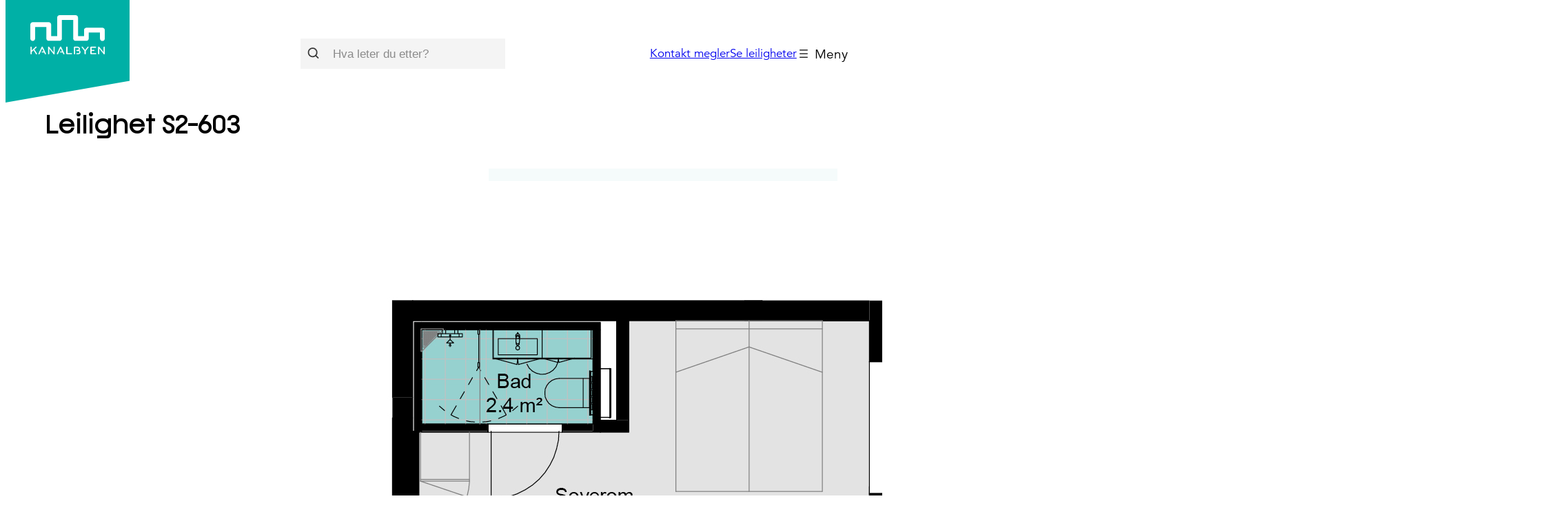

--- FILE ---
content_type: text/html; charset=UTF-8
request_url: https://www.kanalbyen.no/leilighet/s2-603/
body_size: 36978
content:
<!DOCTYPE html>
<html lang="nb-NO">
<head>
	<meta charset="UTF-8" />
<script>
var gform;gform||(document.addEventListener("gform_main_scripts_loaded",function(){gform.scriptsLoaded=!0}),document.addEventListener("gform/theme/scripts_loaded",function(){gform.themeScriptsLoaded=!0}),window.addEventListener("DOMContentLoaded",function(){gform.domLoaded=!0}),gform={domLoaded:!1,scriptsLoaded:!1,themeScriptsLoaded:!1,isFormEditor:()=>"function"==typeof InitializeEditor,callIfLoaded:function(o){return!(!gform.domLoaded||!gform.scriptsLoaded||!gform.themeScriptsLoaded&&!gform.isFormEditor()||(gform.isFormEditor()&&console.warn("The use of gform.initializeOnLoaded() is deprecated in the form editor context and will be removed in Gravity Forms 3.1."),o(),0))},initializeOnLoaded:function(o){gform.callIfLoaded(o)||(document.addEventListener("gform_main_scripts_loaded",()=>{gform.scriptsLoaded=!0,gform.callIfLoaded(o)}),document.addEventListener("gform/theme/scripts_loaded",()=>{gform.themeScriptsLoaded=!0,gform.callIfLoaded(o)}),window.addEventListener("DOMContentLoaded",()=>{gform.domLoaded=!0,gform.callIfLoaded(o)}))},hooks:{action:{},filter:{}},addAction:function(o,r,e,t){gform.addHook("action",o,r,e,t)},addFilter:function(o,r,e,t){gform.addHook("filter",o,r,e,t)},doAction:function(o){gform.doHook("action",o,arguments)},applyFilters:function(o){return gform.doHook("filter",o,arguments)},removeAction:function(o,r){gform.removeHook("action",o,r)},removeFilter:function(o,r,e){gform.removeHook("filter",o,r,e)},addHook:function(o,r,e,t,n){null==gform.hooks[o][r]&&(gform.hooks[o][r]=[]);var d=gform.hooks[o][r];null==n&&(n=r+"_"+d.length),gform.hooks[o][r].push({tag:n,callable:e,priority:t=null==t?10:t})},doHook:function(r,o,e){var t;if(e=Array.prototype.slice.call(e,1),null!=gform.hooks[r][o]&&((o=gform.hooks[r][o]).sort(function(o,r){return o.priority-r.priority}),o.forEach(function(o){"function"!=typeof(t=o.callable)&&(t=window[t]),"action"==r?t.apply(null,e):e[0]=t.apply(null,e)})),"filter"==r)return e[0]},removeHook:function(o,r,t,n){var e;null!=gform.hooks[o][r]&&(e=(e=gform.hooks[o][r]).filter(function(o,r,e){return!!(null!=n&&n!=o.tag||null!=t&&t!=o.priority)}),gform.hooks[o][r]=e)}});
</script>

	<script>
window.SITE_PLUGIN = {"assetsDistPath":"https:\/\/www.kanalbyen.no\/wp-content\/plugins\/site\/dist\/"};
</script>
<script>
window.SITE_THEME = {"assetsDistPath":"https:\/\/www.kanalbyen.no\/wp-content\/themes\/site-theme\/dist\/"};
</script>
<meta name="viewport" content="width=device-width, initial-scale=1" />
<meta name='robots' content='index, follow, max-image-preview:large, max-snippet:-1, max-video-preview:-1' />

	<!-- This site is optimized with the Yoast SEO plugin v26.8 - https://yoast.com/product/yoast-seo-wordpress/ -->
	<meta name="description" content="Se plantegning og detaljer for denne flotte leiligheten, S2-603, i Kanalbyen i Kristiansand. Du kan også åpne den i vår interaktive 3D-modell, for å se mer realistisk hvordan solforhold og utsikt vil være." />
	<link rel="canonical" href="https://www.kanalbyen.no/leilighet/s2-603/" />
	<meta property="og:locale" content="nb_NO" />
	<meta property="og:type" content="article" />
	<meta property="og:title" content="Leilighet S2-603 - Kanalbyen" />
	<meta property="og:description" content="Se plantegning og detaljer for denne flotte leiligheten, S2-603, i Kanalbyen i Kristiansand. Du kan også åpne den i vår interaktive 3D-modell, for å se mer realistisk hvordan solforhold og utsikt vil være." />
	<meta property="og:url" content="https://www.kanalbyen.no/leilighet/s2-603/" />
	<meta property="og:site_name" content="Kanalbyen" />
	<meta property="article:publisher" content="https://www.facebook.com/Kanalbyen/" />
	<meta property="article:modified_time" content="2025-05-16T14:00:50+00:00" />
	<meta property="og:image" content="https://d1ik55y9rz5xk9.cloudfront.net/wp-content/uploads/2024/12/04115355/S2-603_plantegning_0807.jpg" />
	<meta property="og:image:width" content="1429" />
	<meta property="og:image:height" content="2362" />
	<meta property="og:image:type" content="image/jpeg" />
	<meta name="twitter:card" content="summary_large_image" />
	<script type="application/ld+json" class="yoast-schema-graph">{"@context":"https://schema.org","@graph":[{"@type":["WebPage","RealEstateListing"],"@id":"https://www.kanalbyen.no/leilighet/s2-603/","url":"https://www.kanalbyen.no/leilighet/s2-603/","name":"Leilighet S2-603 - Kanalbyen","isPartOf":{"@id":"https://www.kanalbyen.no/#website"},"primaryImageOfPage":{"@id":"https://www.kanalbyen.no/leilighet/s2-603/#primaryimage"},"image":{"@id":"https://www.kanalbyen.no/leilighet/s2-603/#primaryimage"},"thumbnailUrl":"https://d1ik55y9rz5xk9.cloudfront.net/wp-content/uploads/2024/12/04115355/S2-603_plantegning_0807.jpg","datePublished":"2024-12-03T11:15:57+00:00","dateModified":"2025-05-16T14:00:50+00:00","description":"Se plantegning og detaljer for denne flotte leiligheten, S2-603, i Kanalbyen i Kristiansand. Du kan også åpne den i vår interaktive 3D-modell, for å se mer realistisk hvordan solforhold og utsikt vil være.","breadcrumb":{"@id":"https://www.kanalbyen.no/leilighet/s2-603/#breadcrumb"},"inLanguage":"nb-NO","potentialAction":[{"@type":"ReadAction","target":["https://www.kanalbyen.no/leilighet/s2-603/"]}]},{"@type":"ImageObject","inLanguage":"nb-NO","@id":"https://www.kanalbyen.no/leilighet/s2-603/#primaryimage","url":"https://d1ik55y9rz5xk9.cloudfront.net/wp-content/uploads/2024/12/04115355/S2-603_plantegning_0807.jpg","contentUrl":"https://d1ik55y9rz5xk9.cloudfront.net/wp-content/uploads/2024/12/04115355/S2-603_plantegning_0807.jpg","width":1429,"height":2362},{"@type":"BreadcrumbList","@id":"https://www.kanalbyen.no/leilighet/s2-603/#breadcrumb","itemListElement":[{"@type":"ListItem","position":1,"name":"Hjem","item":"https://www.kanalbyen.no/"},{"@type":"ListItem","position":2,"name":"Leilighet","item":"https://www.kanalbyen.no/leilighet/"},{"@type":"ListItem","position":3,"name":"Byggetrinn De tre søstre","item":"https://www.kanalbyen.no/bygg/de-tre-sostre/"},{"@type":"ListItem","position":4,"name":"Bygg S2","item":"https://www.kanalbyen.no/bygg/s2/"},{"@type":"ListItem","position":5,"name":"S2-603"}]},{"@type":"WebSite","@id":"https://www.kanalbyen.no/#website","url":"https://www.kanalbyen.no/","name":"Kanalbyen","description":"","publisher":{"@id":"https://www.kanalbyen.no/#organization"},"potentialAction":[{"@type":"SearchAction","target":{"@type":"EntryPoint","urlTemplate":"https://www.kanalbyen.no/?s={search_term_string}"},"query-input":{"@type":"PropertyValueSpecification","valueRequired":true,"valueName":"search_term_string"}}],"inLanguage":"nb-NO"},{"@type":"Organization","@id":"https://www.kanalbyen.no/#organization","name":"Kanalbyen","url":"https://www.kanalbyen.no/","logo":{"@type":"ImageObject","inLanguage":"nb-NO","@id":"https://www.kanalbyen.no/#/schema/logo/image/","url":"https://d1ik55y9rz5xk9.cloudfront.net/wp-content/uploads/2025/05/06194946/KB-logo-RGB-small_V2-top-web_low2.svg","contentUrl":"https://d1ik55y9rz5xk9.cloudfront.net/wp-content/uploads/2025/05/06194946/KB-logo-RGB-small_V2-top-web_low2.svg","width":800,"height":716,"caption":"Kanalbyen"},"image":{"@id":"https://www.kanalbyen.no/#/schema/logo/image/"},"sameAs":["https://www.facebook.com/Kanalbyen/","https://www.youtube.com/@kanalbyen4255","https://www.instagram.com/kanalbyenkrs/"]}]}</script>
	<!-- / Yoast SEO plugin. -->


<title>Leilighet S2-603 - Kanalbyen</title>
<link rel='dns-prefetch' href='//www.googletagmanager.com' />
<link rel="alternate" title="oEmbed (JSON)" type="application/json+oembed" href="https://www.kanalbyen.no/wp-json/oembed/1.0/embed?url=https%3A%2F%2Fwww.kanalbyen.no%2Fleilighet%2Fs2-603%2F" />
<link rel="alternate" title="oEmbed (XML)" type="text/xml+oembed" href="https://www.kanalbyen.no/wp-json/oembed/1.0/embed?url=https%3A%2F%2Fwww.kanalbyen.no%2Fleilighet%2Fs2-603%2F&#038;format=xml" />
<style id='wp-img-auto-sizes-contain-inline-css'>
img:is([sizes=auto i],[sizes^="auto," i]){contain-intrinsic-size:3000px 1500px}
/*# sourceURL=wp-img-auto-sizes-contain-inline-css */
</style>
<style id='wp-block-image-inline-css'>
.wp-block-image>a,.wp-block-image>figure>a{display:inline-block}.wp-block-image img{box-sizing:border-box;height:auto;max-width:100%;vertical-align:bottom}@media not (prefers-reduced-motion){.wp-block-image img.hide{visibility:hidden}.wp-block-image img.show{animation:show-content-image .4s}}.wp-block-image[style*=border-radius] img,.wp-block-image[style*=border-radius]>a{border-radius:inherit}.wp-block-image.has-custom-border img{box-sizing:border-box}.wp-block-image.aligncenter{text-align:center}.wp-block-image.alignfull>a,.wp-block-image.alignwide>a{width:100%}.wp-block-image.alignfull img,.wp-block-image.alignwide img{height:auto;width:100%}.wp-block-image .aligncenter,.wp-block-image .alignleft,.wp-block-image .alignright,.wp-block-image.aligncenter,.wp-block-image.alignleft,.wp-block-image.alignright{display:table}.wp-block-image .aligncenter>figcaption,.wp-block-image .alignleft>figcaption,.wp-block-image .alignright>figcaption,.wp-block-image.aligncenter>figcaption,.wp-block-image.alignleft>figcaption,.wp-block-image.alignright>figcaption{caption-side:bottom;display:table-caption}.wp-block-image .alignleft{float:left;margin:.5em 1em .5em 0}.wp-block-image .alignright{float:right;margin:.5em 0 .5em 1em}.wp-block-image .aligncenter{margin-left:auto;margin-right:auto}.wp-block-image :where(figcaption){margin-bottom:1em;margin-top:.5em}.wp-block-image.is-style-circle-mask img{border-radius:9999px}@supports ((-webkit-mask-image:none) or (mask-image:none)) or (-webkit-mask-image:none){.wp-block-image.is-style-circle-mask img{border-radius:0;-webkit-mask-image:url('data:image/svg+xml;utf8,<svg viewBox="0 0 100 100" xmlns="http://www.w3.org/2000/svg"><circle cx="50" cy="50" r="50"/></svg>');mask-image:url('data:image/svg+xml;utf8,<svg viewBox="0 0 100 100" xmlns="http://www.w3.org/2000/svg"><circle cx="50" cy="50" r="50"/></svg>');mask-mode:alpha;-webkit-mask-position:center;mask-position:center;-webkit-mask-repeat:no-repeat;mask-repeat:no-repeat;-webkit-mask-size:contain;mask-size:contain}}:root :where(.wp-block-image.is-style-rounded img,.wp-block-image .is-style-rounded img){border-radius:9999px}.wp-block-image figure{margin:0}.wp-lightbox-container{display:flex;flex-direction:column;position:relative}.wp-lightbox-container img{cursor:zoom-in}.wp-lightbox-container img:hover+button{opacity:1}.wp-lightbox-container button{align-items:center;backdrop-filter:blur(16px) saturate(180%);background-color:#5a5a5a40;border:none;border-radius:4px;cursor:zoom-in;display:flex;height:20px;justify-content:center;opacity:0;padding:0;position:absolute;right:16px;text-align:center;top:16px;width:20px;z-index:100}@media not (prefers-reduced-motion){.wp-lightbox-container button{transition:opacity .2s ease}}.wp-lightbox-container button:focus-visible{outline:3px auto #5a5a5a40;outline:3px auto -webkit-focus-ring-color;outline-offset:3px}.wp-lightbox-container button:hover{cursor:pointer;opacity:1}.wp-lightbox-container button:focus{opacity:1}.wp-lightbox-container button:focus,.wp-lightbox-container button:hover,.wp-lightbox-container button:not(:hover):not(:active):not(.has-background){background-color:#5a5a5a40;border:none}.wp-lightbox-overlay{box-sizing:border-box;cursor:zoom-out;height:100vh;left:0;overflow:hidden;position:fixed;top:0;visibility:hidden;width:100%;z-index:100000}.wp-lightbox-overlay .close-button{align-items:center;cursor:pointer;display:flex;justify-content:center;min-height:40px;min-width:40px;padding:0;position:absolute;right:calc(env(safe-area-inset-right) + 16px);top:calc(env(safe-area-inset-top) + 16px);z-index:5000000}.wp-lightbox-overlay .close-button:focus,.wp-lightbox-overlay .close-button:hover,.wp-lightbox-overlay .close-button:not(:hover):not(:active):not(.has-background){background:none;border:none}.wp-lightbox-overlay .lightbox-image-container{height:var(--wp--lightbox-container-height);left:50%;overflow:hidden;position:absolute;top:50%;transform:translate(-50%,-50%);transform-origin:top left;width:var(--wp--lightbox-container-width);z-index:9999999999}.wp-lightbox-overlay .wp-block-image{align-items:center;box-sizing:border-box;display:flex;height:100%;justify-content:center;margin:0;position:relative;transform-origin:0 0;width:100%;z-index:3000000}.wp-lightbox-overlay .wp-block-image img{height:var(--wp--lightbox-image-height);min-height:var(--wp--lightbox-image-height);min-width:var(--wp--lightbox-image-width);width:var(--wp--lightbox-image-width)}.wp-lightbox-overlay .wp-block-image figcaption{display:none}.wp-lightbox-overlay button{background:none;border:none}.wp-lightbox-overlay .scrim{background-color:#fff;height:100%;opacity:.9;position:absolute;width:100%;z-index:2000000}.wp-lightbox-overlay.active{visibility:visible}@media not (prefers-reduced-motion){.wp-lightbox-overlay.active{animation:turn-on-visibility .25s both}.wp-lightbox-overlay.active img{animation:turn-on-visibility .35s both}.wp-lightbox-overlay.show-closing-animation:not(.active){animation:turn-off-visibility .35s both}.wp-lightbox-overlay.show-closing-animation:not(.active) img{animation:turn-off-visibility .25s both}.wp-lightbox-overlay.zoom.active{animation:none;opacity:1;visibility:visible}.wp-lightbox-overlay.zoom.active .lightbox-image-container{animation:lightbox-zoom-in .4s}.wp-lightbox-overlay.zoom.active .lightbox-image-container img{animation:none}.wp-lightbox-overlay.zoom.active .scrim{animation:turn-on-visibility .4s forwards}.wp-lightbox-overlay.zoom.show-closing-animation:not(.active){animation:none}.wp-lightbox-overlay.zoom.show-closing-animation:not(.active) .lightbox-image-container{animation:lightbox-zoom-out .4s}.wp-lightbox-overlay.zoom.show-closing-animation:not(.active) .lightbox-image-container img{animation:none}.wp-lightbox-overlay.zoom.show-closing-animation:not(.active) .scrim{animation:turn-off-visibility .4s forwards}}@keyframes show-content-image{0%{visibility:hidden}99%{visibility:hidden}to{visibility:visible}}@keyframes turn-on-visibility{0%{opacity:0}to{opacity:1}}@keyframes turn-off-visibility{0%{opacity:1;visibility:visible}99%{opacity:0;visibility:visible}to{opacity:0;visibility:hidden}}@keyframes lightbox-zoom-in{0%{transform:translate(calc((-100vw + var(--wp--lightbox-scrollbar-width))/2 + var(--wp--lightbox-initial-left-position)),calc(-50vh + var(--wp--lightbox-initial-top-position))) scale(var(--wp--lightbox-scale))}to{transform:translate(-50%,-50%) scale(1)}}@keyframes lightbox-zoom-out{0%{transform:translate(-50%,-50%) scale(1);visibility:visible}99%{visibility:visible}to{transform:translate(calc((-100vw + var(--wp--lightbox-scrollbar-width))/2 + var(--wp--lightbox-initial-left-position)),calc(-50vh + var(--wp--lightbox-initial-top-position))) scale(var(--wp--lightbox-scale));visibility:hidden}}
/*# sourceURL=https://www.kanalbyen.no/wp-includes/blocks/image/style.min.css */
</style>
<style id='block-visibility-screen-size-styles-inline-css'>
/* Large screens (desktops, 992px and up) */
@media ( min-width: 992px ) {
	.block-visibility-hide-large-screen {
		display: none !important;
	}
}

/* Medium screens (tablets, between 768px and 992px) */
@media ( min-width: 768px ) and ( max-width: 991.98px ) {
	.block-visibility-hide-medium-screen {
		display: none !important;
	}
}

/* Small screens (mobile devices, less than 768px) */
@media ( max-width: 767.98px ) {
	.block-visibility-hide-small-screen {
		display: none !important;
	}
}
/*# sourceURL=block-visibility-screen-size-styles-inline-css */
</style>
<style id='wp-block-search-inline-css'>
.wp-block-search__button{margin-left:10px;word-break:normal}.wp-block-search__button.has-icon{line-height:0}.wp-block-search__button svg{height:1.25em;min-height:24px;min-width:24px;width:1.25em;fill:currentColor;vertical-align:text-bottom}:where(.wp-block-search__button){border:1px solid #ccc;padding:6px 10px}.wp-block-search__inside-wrapper{display:flex;flex:auto;flex-wrap:nowrap;max-width:100%}.wp-block-search__label{width:100%}.wp-block-search.wp-block-search__button-only .wp-block-search__button{box-sizing:border-box;display:flex;flex-shrink:0;justify-content:center;margin-left:0;max-width:100%}.wp-block-search.wp-block-search__button-only .wp-block-search__inside-wrapper{min-width:0!important;transition-property:width}.wp-block-search.wp-block-search__button-only .wp-block-search__input{flex-basis:100%;transition-duration:.3s}.wp-block-search.wp-block-search__button-only.wp-block-search__searchfield-hidden,.wp-block-search.wp-block-search__button-only.wp-block-search__searchfield-hidden .wp-block-search__inside-wrapper{overflow:hidden}.wp-block-search.wp-block-search__button-only.wp-block-search__searchfield-hidden .wp-block-search__input{border-left-width:0!important;border-right-width:0!important;flex-basis:0;flex-grow:0;margin:0;min-width:0!important;padding-left:0!important;padding-right:0!important;width:0!important}:where(.wp-block-search__input){appearance:none;border:1px solid #949494;flex-grow:1;font-family:inherit;font-size:inherit;font-style:inherit;font-weight:inherit;letter-spacing:inherit;line-height:inherit;margin-left:0;margin-right:0;min-width:3rem;padding:8px;text-decoration:unset!important;text-transform:inherit}:where(.wp-block-search__button-inside .wp-block-search__inside-wrapper){background-color:#fff;border:1px solid #949494;box-sizing:border-box;padding:4px}:where(.wp-block-search__button-inside .wp-block-search__inside-wrapper) .wp-block-search__input{border:none;border-radius:0;padding:0 4px}:where(.wp-block-search__button-inside .wp-block-search__inside-wrapper) .wp-block-search__input:focus{outline:none}:where(.wp-block-search__button-inside .wp-block-search__inside-wrapper) :where(.wp-block-search__button){padding:4px 8px}.wp-block-search.aligncenter .wp-block-search__inside-wrapper{margin:auto}.wp-block[data-align=right] .wp-block-search.wp-block-search__button-only .wp-block-search__inside-wrapper{float:right}
/*# sourceURL=https://www.kanalbyen.no/wp-includes/blocks/search/style.min.css */
</style>
<style id='wp-block-button-inline-css'>
.wp-block-button__link{align-content:center;box-sizing:border-box;cursor:pointer;display:inline-block;height:100%;text-align:center;word-break:break-word}.wp-block-button__link.aligncenter{text-align:center}.wp-block-button__link.alignright{text-align:right}:where(.wp-block-button__link){border-radius:9999px;box-shadow:none;padding:calc(.667em + 2px) calc(1.333em + 2px);text-decoration:none}.wp-block-button[style*=text-decoration] .wp-block-button__link{text-decoration:inherit}.wp-block-buttons>.wp-block-button.has-custom-width{max-width:none}.wp-block-buttons>.wp-block-button.has-custom-width .wp-block-button__link{width:100%}.wp-block-buttons>.wp-block-button.has-custom-font-size .wp-block-button__link{font-size:inherit}.wp-block-buttons>.wp-block-button.wp-block-button__width-25{width:calc(25% - var(--wp--style--block-gap, .5em)*.75)}.wp-block-buttons>.wp-block-button.wp-block-button__width-50{width:calc(50% - var(--wp--style--block-gap, .5em)*.5)}.wp-block-buttons>.wp-block-button.wp-block-button__width-75{width:calc(75% - var(--wp--style--block-gap, .5em)*.25)}.wp-block-buttons>.wp-block-button.wp-block-button__width-100{flex-basis:100%;width:100%}.wp-block-buttons.is-vertical>.wp-block-button.wp-block-button__width-25{width:25%}.wp-block-buttons.is-vertical>.wp-block-button.wp-block-button__width-50{width:50%}.wp-block-buttons.is-vertical>.wp-block-button.wp-block-button__width-75{width:75%}.wp-block-button.is-style-squared,.wp-block-button__link.wp-block-button.is-style-squared{border-radius:0}.wp-block-button.no-border-radius,.wp-block-button__link.no-border-radius{border-radius:0!important}:root :where(.wp-block-button .wp-block-button__link.is-style-outline),:root :where(.wp-block-button.is-style-outline>.wp-block-button__link){border:2px solid;padding:.667em 1.333em}:root :where(.wp-block-button .wp-block-button__link.is-style-outline:not(.has-text-color)),:root :where(.wp-block-button.is-style-outline>.wp-block-button__link:not(.has-text-color)){color:currentColor}:root :where(.wp-block-button .wp-block-button__link.is-style-outline:not(.has-background)),:root :where(.wp-block-button.is-style-outline>.wp-block-button__link:not(.has-background)){background-color:initial;background-image:none}
/*# sourceURL=https://www.kanalbyen.no/wp-includes/blocks/button/style.min.css */
</style>
<style id='wp-block-buttons-inline-css'>
.wp-block-buttons{box-sizing:border-box}.wp-block-buttons.is-vertical{flex-direction:column}.wp-block-buttons.is-vertical>.wp-block-button:last-child{margin-bottom:0}.wp-block-buttons>.wp-block-button{display:inline-block;margin:0}.wp-block-buttons.is-content-justification-left{justify-content:flex-start}.wp-block-buttons.is-content-justification-left.is-vertical{align-items:flex-start}.wp-block-buttons.is-content-justification-center{justify-content:center}.wp-block-buttons.is-content-justification-center.is-vertical{align-items:center}.wp-block-buttons.is-content-justification-right{justify-content:flex-end}.wp-block-buttons.is-content-justification-right.is-vertical{align-items:flex-end}.wp-block-buttons.is-content-justification-space-between{justify-content:space-between}.wp-block-buttons.aligncenter{text-align:center}.wp-block-buttons:not(.is-content-justification-space-between,.is-content-justification-right,.is-content-justification-left,.is-content-justification-center) .wp-block-button.aligncenter{margin-left:auto;margin-right:auto;width:100%}.wp-block-buttons[style*=text-decoration] .wp-block-button,.wp-block-buttons[style*=text-decoration] .wp-block-button__link{text-decoration:inherit}.wp-block-buttons.has-custom-font-size .wp-block-button__link{font-size:inherit}.wp-block-buttons .wp-block-button__link{width:100%}.wp-block-button.aligncenter{text-align:center}
/*# sourceURL=https://www.kanalbyen.no/wp-includes/blocks/buttons/style.min.css */
</style>
<style id='wp-block-navigation-link-inline-css'>
.wp-block-navigation .wp-block-navigation-item__label{overflow-wrap:break-word}.wp-block-navigation .wp-block-navigation-item__description{display:none}.link-ui-tools{outline:1px solid #f0f0f0;padding:8px}.link-ui-block-inserter{padding-top:8px}.link-ui-block-inserter__back{margin-left:8px;text-transform:uppercase}
/*# sourceURL=https://www.kanalbyen.no/wp-includes/blocks/navigation-link/style.min.css */
</style>
<link rel='stylesheet' id='wp-block-navigation-css' href='https://www.kanalbyen.no/wp-includes/blocks/navigation/style.min.css?ver=6.9' media='all' />
<style id='site-core-navigation-inline-css'>
.wp-block-navigation__responsive-container-content:has(>.wp-block-template-part),.wp-block-navigation__responsive-container-content>.wp-block-template-part,.wp-block-navigation__responsive-container-content:has(>.wp-block-columns),.wp-block-navigation__responsive-container-content>.wp-block-columns,.wp-block-navigation__responsive-container-content:has(>.wp-block-group),.wp-block-navigation__responsive-container-content>.wp-block-group{width:100%}

/*# sourceURL=https://www.kanalbyen.no/wp-content/plugins/site/dist/assets/blocks/core/navigation-Be9zUtWF.css */
</style>
<style id='wp-block-group-inline-css'>
.wp-block-group{box-sizing:border-box}:where(.wp-block-group.wp-block-group-is-layout-constrained){position:relative}
/*# sourceURL=https://www.kanalbyen.no/wp-includes/blocks/group/style.min.css */
</style>
<style id='wp-block-site-logo-inline-css'>
.wp-block-site-logo{box-sizing:border-box;line-height:0}.wp-block-site-logo a{display:inline-block;line-height:0}.wp-block-site-logo.is-default-size img{height:auto;width:120px}.wp-block-site-logo img{height:auto;max-width:100%}.wp-block-site-logo a,.wp-block-site-logo img{border-radius:inherit}.wp-block-site-logo.aligncenter{margin-left:auto;margin-right:auto;text-align:center}:root :where(.wp-block-site-logo.is-style-rounded){border-radius:9999px}
/*# sourceURL=https://www.kanalbyen.no/wp-includes/blocks/site-logo/style.min.css */
</style>
<style id='wp-block-post-title-inline-css'>
.wp-block-post-title{box-sizing:border-box;word-break:break-word}.wp-block-post-title :where(a){display:inline-block;font-family:inherit;font-size:inherit;font-style:inherit;font-weight:inherit;letter-spacing:inherit;line-height:inherit;text-decoration:inherit}
/*# sourceURL=https://www.kanalbyen.no/wp-includes/blocks/post-title/style.min.css */
</style>
<style id='wp-block-post-featured-image-inline-css'>
.wp-block-post-featured-image{margin-left:0;margin-right:0}.wp-block-post-featured-image a{display:block;height:100%}.wp-block-post-featured-image :where(img){box-sizing:border-box;height:auto;max-width:100%;vertical-align:bottom;width:100%}.wp-block-post-featured-image.alignfull img,.wp-block-post-featured-image.alignwide img{width:100%}.wp-block-post-featured-image .wp-block-post-featured-image__overlay.has-background-dim{background-color:#000;inset:0;position:absolute}.wp-block-post-featured-image{position:relative}.wp-block-post-featured-image .wp-block-post-featured-image__overlay.has-background-gradient{background-color:initial}.wp-block-post-featured-image .wp-block-post-featured-image__overlay.has-background-dim-0{opacity:0}.wp-block-post-featured-image .wp-block-post-featured-image__overlay.has-background-dim-10{opacity:.1}.wp-block-post-featured-image .wp-block-post-featured-image__overlay.has-background-dim-20{opacity:.2}.wp-block-post-featured-image .wp-block-post-featured-image__overlay.has-background-dim-30{opacity:.3}.wp-block-post-featured-image .wp-block-post-featured-image__overlay.has-background-dim-40{opacity:.4}.wp-block-post-featured-image .wp-block-post-featured-image__overlay.has-background-dim-50{opacity:.5}.wp-block-post-featured-image .wp-block-post-featured-image__overlay.has-background-dim-60{opacity:.6}.wp-block-post-featured-image .wp-block-post-featured-image__overlay.has-background-dim-70{opacity:.7}.wp-block-post-featured-image .wp-block-post-featured-image__overlay.has-background-dim-80{opacity:.8}.wp-block-post-featured-image .wp-block-post-featured-image__overlay.has-background-dim-90{opacity:.9}.wp-block-post-featured-image .wp-block-post-featured-image__overlay.has-background-dim-100{opacity:1}.wp-block-post-featured-image:where(.alignleft,.alignright){width:100%}
/*# sourceURL=https://www.kanalbyen.no/wp-includes/blocks/post-featured-image/style.min.css */
</style>
<style id='wp-block-heading-inline-css'>
h1:where(.wp-block-heading).has-background,h2:where(.wp-block-heading).has-background,h3:where(.wp-block-heading).has-background,h4:where(.wp-block-heading).has-background,h5:where(.wp-block-heading).has-background,h6:where(.wp-block-heading).has-background{padding:1.25em 2.375em}h1.has-text-align-left[style*=writing-mode]:where([style*=vertical-lr]),h1.has-text-align-right[style*=writing-mode]:where([style*=vertical-rl]),h2.has-text-align-left[style*=writing-mode]:where([style*=vertical-lr]),h2.has-text-align-right[style*=writing-mode]:where([style*=vertical-rl]),h3.has-text-align-left[style*=writing-mode]:where([style*=vertical-lr]),h3.has-text-align-right[style*=writing-mode]:where([style*=vertical-rl]),h4.has-text-align-left[style*=writing-mode]:where([style*=vertical-lr]),h4.has-text-align-right[style*=writing-mode]:where([style*=vertical-rl]),h5.has-text-align-left[style*=writing-mode]:where([style*=vertical-lr]),h5.has-text-align-right[style*=writing-mode]:where([style*=vertical-rl]),h6.has-text-align-left[style*=writing-mode]:where([style*=vertical-lr]),h6.has-text-align-right[style*=writing-mode]:where([style*=vertical-rl]){rotate:180deg}
/*# sourceURL=https://www.kanalbyen.no/wp-includes/blocks/heading/style.min.css */
</style>
<style id='wp-block-paragraph-inline-css'>
.is-small-text{font-size:.875em}.is-regular-text{font-size:1em}.is-large-text{font-size:2.25em}.is-larger-text{font-size:3em}.has-drop-cap:not(:focus):first-letter{float:left;font-size:8.4em;font-style:normal;font-weight:100;line-height:.68;margin:.05em .1em 0 0;text-transform:uppercase}body.rtl .has-drop-cap:not(:focus):first-letter{float:none;margin-left:.1em}p.has-drop-cap.has-background{overflow:hidden}:root :where(p.has-background){padding:1.25em 2.375em}:where(p.has-text-color:not(.has-link-color)) a{color:inherit}p.has-text-align-left[style*="writing-mode:vertical-lr"],p.has-text-align-right[style*="writing-mode:vertical-rl"]{rotate:180deg}

		p.is-style-lead {
			font-size: var(--wp--preset--font-size--large);
			font-weight: 600;
			line-height: 1.5;
		}
/*# sourceURL=wp-block-paragraph-inline-css */
</style>
<style id='site-interactive-model-link-view-style-inline-css'>
.wp-block-site-interactive-model-link .wp-element-button.is-style-fill,.wp-block-site-interactive-model-link .wp-element-button.is-style-outline{background-color:transparent;border:1px solid var(--wp--preset--color--primary-500);color:var(--wp--preset--color--primary-500)}

/*# sourceURL=https://www.kanalbyen.no/wp-content/plugins/site/dist/assets/interactive-model-link-view-style-DvojZeyL.css */
</style>
<style id='mfb-meta-field-block-style-inline-css'>
.wp-block-mfb-meta-field-block,.wp-block-mfb-meta-field-block *{box-sizing:border-box}.wp-block-mfb-meta-field-block.is-layout-flow>.prefix,.wp-block-mfb-meta-field-block.is-layout-flow>.suffix,.wp-block-mfb-meta-field-block.is-layout-flow>.value{margin-block-end:0;margin-block-start:0}.wp-block-mfb-meta-field-block.is-display-inline-block>*{display:inline-block}.wp-block-mfb-meta-field-block.is-display-inline-block .prefix{margin-inline-end:var(--mfb--gap,.5em)}.wp-block-mfb-meta-field-block.is-display-inline-block .suffix{margin-inline-start:var(--mfb--gap,.5em)}.wp-block-mfb-meta-field-block .value img,.wp-block-mfb-meta-field-block .value video{height:auto;max-width:100%}.is-wysiwyg-field:not(.is-display-inline-block)>.value{display:flow-root}

/*# sourceURL=https://www.kanalbyen.no/wp-content/plugins/display-a-meta-field-as-block-premium/build/style-index.css */
</style>
<link rel='stylesheet' id='mfb-premium-style-css' href='https://www.kanalbyen.no/wp-content/plugins/display-a-meta-field-as-block-premium/build/style-premium.css?ver=1.5.1' media='all' />
<style id='wp-block-separator-inline-css'>
@charset "UTF-8";.wp-block-separator{border:none;border-top:2px solid}:root :where(.wp-block-separator.is-style-dots){height:auto;line-height:1;text-align:center}:root :where(.wp-block-separator.is-style-dots):before{color:currentColor;content:"···";font-family:serif;font-size:1.5em;letter-spacing:2em;padding-left:2em}.wp-block-separator.is-style-dots{background:none!important;border:none!important}
/*# sourceURL=https://www.kanalbyen.no/wp-includes/blocks/separator/style.min.css */
</style>
<style id='wp-block-post-template-inline-css'>
.wp-block-post-template{box-sizing:border-box;list-style:none;margin-bottom:0;margin-top:0;max-width:100%;padding:0}.wp-block-post-template.is-flex-container{display:flex;flex-direction:row;flex-wrap:wrap;gap:1.25em}.wp-block-post-template.is-flex-container>li{margin:0;width:100%}@media (min-width:600px){.wp-block-post-template.is-flex-container.is-flex-container.columns-2>li{width:calc(50% - .625em)}.wp-block-post-template.is-flex-container.is-flex-container.columns-3>li{width:calc(33.33333% - .83333em)}.wp-block-post-template.is-flex-container.is-flex-container.columns-4>li{width:calc(25% - .9375em)}.wp-block-post-template.is-flex-container.is-flex-container.columns-5>li{width:calc(20% - 1em)}.wp-block-post-template.is-flex-container.is-flex-container.columns-6>li{width:calc(16.66667% - 1.04167em)}}@media (max-width:600px){.wp-block-post-template-is-layout-grid.wp-block-post-template-is-layout-grid.wp-block-post-template-is-layout-grid.wp-block-post-template-is-layout-grid{grid-template-columns:1fr}}.wp-block-post-template-is-layout-constrained>li>.alignright,.wp-block-post-template-is-layout-flow>li>.alignright{float:right;margin-inline-end:0;margin-inline-start:2em}.wp-block-post-template-is-layout-constrained>li>.alignleft,.wp-block-post-template-is-layout-flow>li>.alignleft{float:left;margin-inline-end:2em;margin-inline-start:0}.wp-block-post-template-is-layout-constrained>li>.aligncenter,.wp-block-post-template-is-layout-flow>li>.aligncenter{margin-inline-end:auto;margin-inline-start:auto}
/*# sourceURL=https://www.kanalbyen.no/wp-includes/blocks/post-template/style.min.css */
</style>
<style id='wp-block-columns-inline-css'>
.wp-block-columns{box-sizing:border-box;display:flex;flex-wrap:wrap!important}@media (min-width:782px){.wp-block-columns{flex-wrap:nowrap!important}}.wp-block-columns{align-items:normal!important}.wp-block-columns.are-vertically-aligned-top{align-items:flex-start}.wp-block-columns.are-vertically-aligned-center{align-items:center}.wp-block-columns.are-vertically-aligned-bottom{align-items:flex-end}@media (max-width:781px){.wp-block-columns:not(.is-not-stacked-on-mobile)>.wp-block-column{flex-basis:100%!important}}@media (min-width:782px){.wp-block-columns:not(.is-not-stacked-on-mobile)>.wp-block-column{flex-basis:0;flex-grow:1}.wp-block-columns:not(.is-not-stacked-on-mobile)>.wp-block-column[style*=flex-basis]{flex-grow:0}}.wp-block-columns.is-not-stacked-on-mobile{flex-wrap:nowrap!important}.wp-block-columns.is-not-stacked-on-mobile>.wp-block-column{flex-basis:0;flex-grow:1}.wp-block-columns.is-not-stacked-on-mobile>.wp-block-column[style*=flex-basis]{flex-grow:0}:where(.wp-block-columns){margin-bottom:1.75em}:where(.wp-block-columns.has-background){padding:1.25em 2.375em}.wp-block-column{flex-grow:1;min-width:0;overflow-wrap:break-word;word-break:break-word}.wp-block-column.is-vertically-aligned-top{align-self:flex-start}.wp-block-column.is-vertically-aligned-center{align-self:center}.wp-block-column.is-vertically-aligned-bottom{align-self:flex-end}.wp-block-column.is-vertically-aligned-stretch{align-self:stretch}.wp-block-column.is-vertically-aligned-bottom,.wp-block-column.is-vertically-aligned-center,.wp-block-column.is-vertically-aligned-top{width:100%}
/*# sourceURL=https://www.kanalbyen.no/wp-includes/blocks/columns/style.min.css */
</style>
<style id='wp-block-social-links-inline-css'>
.wp-block-social-links{background:none;box-sizing:border-box;margin-left:0;padding-left:0;padding-right:0;text-indent:0}.wp-block-social-links .wp-social-link a,.wp-block-social-links .wp-social-link a:hover{border-bottom:0;box-shadow:none;text-decoration:none}.wp-block-social-links .wp-social-link svg{height:1em;width:1em}.wp-block-social-links .wp-social-link span:not(.screen-reader-text){font-size:.65em;margin-left:.5em;margin-right:.5em}.wp-block-social-links.has-small-icon-size{font-size:16px}.wp-block-social-links,.wp-block-social-links.has-normal-icon-size{font-size:24px}.wp-block-social-links.has-large-icon-size{font-size:36px}.wp-block-social-links.has-huge-icon-size{font-size:48px}.wp-block-social-links.aligncenter{display:flex;justify-content:center}.wp-block-social-links.alignright{justify-content:flex-end}.wp-block-social-link{border-radius:9999px;display:block}@media not (prefers-reduced-motion){.wp-block-social-link{transition:transform .1s ease}}.wp-block-social-link{height:auto}.wp-block-social-link a{align-items:center;display:flex;line-height:0}.wp-block-social-link:hover{transform:scale(1.1)}.wp-block-social-links .wp-block-social-link.wp-social-link{display:inline-block;margin:0;padding:0}.wp-block-social-links .wp-block-social-link.wp-social-link .wp-block-social-link-anchor,.wp-block-social-links .wp-block-social-link.wp-social-link .wp-block-social-link-anchor svg,.wp-block-social-links .wp-block-social-link.wp-social-link .wp-block-social-link-anchor:active,.wp-block-social-links .wp-block-social-link.wp-social-link .wp-block-social-link-anchor:hover,.wp-block-social-links .wp-block-social-link.wp-social-link .wp-block-social-link-anchor:visited{color:currentColor;fill:currentColor}:where(.wp-block-social-links:not(.is-style-logos-only)) .wp-social-link{background-color:#f0f0f0;color:#444}:where(.wp-block-social-links:not(.is-style-logos-only)) .wp-social-link-amazon{background-color:#f90;color:#fff}:where(.wp-block-social-links:not(.is-style-logos-only)) .wp-social-link-bandcamp{background-color:#1ea0c3;color:#fff}:where(.wp-block-social-links:not(.is-style-logos-only)) .wp-social-link-behance{background-color:#0757fe;color:#fff}:where(.wp-block-social-links:not(.is-style-logos-only)) .wp-social-link-bluesky{background-color:#0a7aff;color:#fff}:where(.wp-block-social-links:not(.is-style-logos-only)) .wp-social-link-codepen{background-color:#1e1f26;color:#fff}:where(.wp-block-social-links:not(.is-style-logos-only)) .wp-social-link-deviantart{background-color:#02e49b;color:#fff}:where(.wp-block-social-links:not(.is-style-logos-only)) .wp-social-link-discord{background-color:#5865f2;color:#fff}:where(.wp-block-social-links:not(.is-style-logos-only)) .wp-social-link-dribbble{background-color:#e94c89;color:#fff}:where(.wp-block-social-links:not(.is-style-logos-only)) .wp-social-link-dropbox{background-color:#4280ff;color:#fff}:where(.wp-block-social-links:not(.is-style-logos-only)) .wp-social-link-etsy{background-color:#f45800;color:#fff}:where(.wp-block-social-links:not(.is-style-logos-only)) .wp-social-link-facebook{background-color:#0866ff;color:#fff}:where(.wp-block-social-links:not(.is-style-logos-only)) .wp-social-link-fivehundredpx{background-color:#000;color:#fff}:where(.wp-block-social-links:not(.is-style-logos-only)) .wp-social-link-flickr{background-color:#0461dd;color:#fff}:where(.wp-block-social-links:not(.is-style-logos-only)) .wp-social-link-foursquare{background-color:#e65678;color:#fff}:where(.wp-block-social-links:not(.is-style-logos-only)) .wp-social-link-github{background-color:#24292d;color:#fff}:where(.wp-block-social-links:not(.is-style-logos-only)) .wp-social-link-goodreads{background-color:#eceadd;color:#382110}:where(.wp-block-social-links:not(.is-style-logos-only)) .wp-social-link-google{background-color:#ea4434;color:#fff}:where(.wp-block-social-links:not(.is-style-logos-only)) .wp-social-link-gravatar{background-color:#1d4fc4;color:#fff}:where(.wp-block-social-links:not(.is-style-logos-only)) .wp-social-link-instagram{background-color:#f00075;color:#fff}:where(.wp-block-social-links:not(.is-style-logos-only)) .wp-social-link-lastfm{background-color:#e21b24;color:#fff}:where(.wp-block-social-links:not(.is-style-logos-only)) .wp-social-link-linkedin{background-color:#0d66c2;color:#fff}:where(.wp-block-social-links:not(.is-style-logos-only)) .wp-social-link-mastodon{background-color:#3288d4;color:#fff}:where(.wp-block-social-links:not(.is-style-logos-only)) .wp-social-link-medium{background-color:#000;color:#fff}:where(.wp-block-social-links:not(.is-style-logos-only)) .wp-social-link-meetup{background-color:#f6405f;color:#fff}:where(.wp-block-social-links:not(.is-style-logos-only)) .wp-social-link-patreon{background-color:#000;color:#fff}:where(.wp-block-social-links:not(.is-style-logos-only)) .wp-social-link-pinterest{background-color:#e60122;color:#fff}:where(.wp-block-social-links:not(.is-style-logos-only)) .wp-social-link-pocket{background-color:#ef4155;color:#fff}:where(.wp-block-social-links:not(.is-style-logos-only)) .wp-social-link-reddit{background-color:#ff4500;color:#fff}:where(.wp-block-social-links:not(.is-style-logos-only)) .wp-social-link-skype{background-color:#0478d7;color:#fff}:where(.wp-block-social-links:not(.is-style-logos-only)) .wp-social-link-snapchat{background-color:#fefc00;color:#fff;stroke:#000}:where(.wp-block-social-links:not(.is-style-logos-only)) .wp-social-link-soundcloud{background-color:#ff5600;color:#fff}:where(.wp-block-social-links:not(.is-style-logos-only)) .wp-social-link-spotify{background-color:#1bd760;color:#fff}:where(.wp-block-social-links:not(.is-style-logos-only)) .wp-social-link-telegram{background-color:#2aabee;color:#fff}:where(.wp-block-social-links:not(.is-style-logos-only)) .wp-social-link-threads{background-color:#000;color:#fff}:where(.wp-block-social-links:not(.is-style-logos-only)) .wp-social-link-tiktok{background-color:#000;color:#fff}:where(.wp-block-social-links:not(.is-style-logos-only)) .wp-social-link-tumblr{background-color:#011835;color:#fff}:where(.wp-block-social-links:not(.is-style-logos-only)) .wp-social-link-twitch{background-color:#6440a4;color:#fff}:where(.wp-block-social-links:not(.is-style-logos-only)) .wp-social-link-twitter{background-color:#1da1f2;color:#fff}:where(.wp-block-social-links:not(.is-style-logos-only)) .wp-social-link-vimeo{background-color:#1eb7ea;color:#fff}:where(.wp-block-social-links:not(.is-style-logos-only)) .wp-social-link-vk{background-color:#4680c2;color:#fff}:where(.wp-block-social-links:not(.is-style-logos-only)) .wp-social-link-wordpress{background-color:#3499cd;color:#fff}:where(.wp-block-social-links:not(.is-style-logos-only)) .wp-social-link-whatsapp{background-color:#25d366;color:#fff}:where(.wp-block-social-links:not(.is-style-logos-only)) .wp-social-link-x{background-color:#000;color:#fff}:where(.wp-block-social-links:not(.is-style-logos-only)) .wp-social-link-yelp{background-color:#d32422;color:#fff}:where(.wp-block-social-links:not(.is-style-logos-only)) .wp-social-link-youtube{background-color:red;color:#fff}:where(.wp-block-social-links.is-style-logos-only) .wp-social-link{background:none}:where(.wp-block-social-links.is-style-logos-only) .wp-social-link svg{height:1.25em;width:1.25em}:where(.wp-block-social-links.is-style-logos-only) .wp-social-link-amazon{color:#f90}:where(.wp-block-social-links.is-style-logos-only) .wp-social-link-bandcamp{color:#1ea0c3}:where(.wp-block-social-links.is-style-logos-only) .wp-social-link-behance{color:#0757fe}:where(.wp-block-social-links.is-style-logos-only) .wp-social-link-bluesky{color:#0a7aff}:where(.wp-block-social-links.is-style-logos-only) .wp-social-link-codepen{color:#1e1f26}:where(.wp-block-social-links.is-style-logos-only) .wp-social-link-deviantart{color:#02e49b}:where(.wp-block-social-links.is-style-logos-only) .wp-social-link-discord{color:#5865f2}:where(.wp-block-social-links.is-style-logos-only) .wp-social-link-dribbble{color:#e94c89}:where(.wp-block-social-links.is-style-logos-only) .wp-social-link-dropbox{color:#4280ff}:where(.wp-block-social-links.is-style-logos-only) .wp-social-link-etsy{color:#f45800}:where(.wp-block-social-links.is-style-logos-only) .wp-social-link-facebook{color:#0866ff}:where(.wp-block-social-links.is-style-logos-only) .wp-social-link-fivehundredpx{color:#000}:where(.wp-block-social-links.is-style-logos-only) .wp-social-link-flickr{color:#0461dd}:where(.wp-block-social-links.is-style-logos-only) .wp-social-link-foursquare{color:#e65678}:where(.wp-block-social-links.is-style-logos-only) .wp-social-link-github{color:#24292d}:where(.wp-block-social-links.is-style-logos-only) .wp-social-link-goodreads{color:#382110}:where(.wp-block-social-links.is-style-logos-only) .wp-social-link-google{color:#ea4434}:where(.wp-block-social-links.is-style-logos-only) .wp-social-link-gravatar{color:#1d4fc4}:where(.wp-block-social-links.is-style-logos-only) .wp-social-link-instagram{color:#f00075}:where(.wp-block-social-links.is-style-logos-only) .wp-social-link-lastfm{color:#e21b24}:where(.wp-block-social-links.is-style-logos-only) .wp-social-link-linkedin{color:#0d66c2}:where(.wp-block-social-links.is-style-logos-only) .wp-social-link-mastodon{color:#3288d4}:where(.wp-block-social-links.is-style-logos-only) .wp-social-link-medium{color:#000}:where(.wp-block-social-links.is-style-logos-only) .wp-social-link-meetup{color:#f6405f}:where(.wp-block-social-links.is-style-logos-only) .wp-social-link-patreon{color:#000}:where(.wp-block-social-links.is-style-logos-only) .wp-social-link-pinterest{color:#e60122}:where(.wp-block-social-links.is-style-logos-only) .wp-social-link-pocket{color:#ef4155}:where(.wp-block-social-links.is-style-logos-only) .wp-social-link-reddit{color:#ff4500}:where(.wp-block-social-links.is-style-logos-only) .wp-social-link-skype{color:#0478d7}:where(.wp-block-social-links.is-style-logos-only) .wp-social-link-snapchat{color:#fff;stroke:#000}:where(.wp-block-social-links.is-style-logos-only) .wp-social-link-soundcloud{color:#ff5600}:where(.wp-block-social-links.is-style-logos-only) .wp-social-link-spotify{color:#1bd760}:where(.wp-block-social-links.is-style-logos-only) .wp-social-link-telegram{color:#2aabee}:where(.wp-block-social-links.is-style-logos-only) .wp-social-link-threads{color:#000}:where(.wp-block-social-links.is-style-logos-only) .wp-social-link-tiktok{color:#000}:where(.wp-block-social-links.is-style-logos-only) .wp-social-link-tumblr{color:#011835}:where(.wp-block-social-links.is-style-logos-only) .wp-social-link-twitch{color:#6440a4}:where(.wp-block-social-links.is-style-logos-only) .wp-social-link-twitter{color:#1da1f2}:where(.wp-block-social-links.is-style-logos-only) .wp-social-link-vimeo{color:#1eb7ea}:where(.wp-block-social-links.is-style-logos-only) .wp-social-link-vk{color:#4680c2}:where(.wp-block-social-links.is-style-logos-only) .wp-social-link-whatsapp{color:#25d366}:where(.wp-block-social-links.is-style-logos-only) .wp-social-link-wordpress{color:#3499cd}:where(.wp-block-social-links.is-style-logos-only) .wp-social-link-x{color:#000}:where(.wp-block-social-links.is-style-logos-only) .wp-social-link-yelp{color:#d32422}:where(.wp-block-social-links.is-style-logos-only) .wp-social-link-youtube{color:red}.wp-block-social-links.is-style-pill-shape .wp-social-link{width:auto}:root :where(.wp-block-social-links .wp-social-link a){padding:.25em}:root :where(.wp-block-social-links.is-style-logos-only .wp-social-link a){padding:0}:root :where(.wp-block-social-links.is-style-pill-shape .wp-social-link a){padding-left:.6666666667em;padding-right:.6666666667em}.wp-block-social-links:not(.has-icon-color):not(.has-icon-background-color) .wp-social-link-snapchat .wp-block-social-link-label{color:#000}
/*# sourceURL=https://www.kanalbyen.no/wp-includes/blocks/social-links/style.min.css */
</style>
<style id='wp-block-library-inline-css'>
:root{--wp-block-synced-color:#7a00df;--wp-block-synced-color--rgb:122,0,223;--wp-bound-block-color:var(--wp-block-synced-color);--wp-editor-canvas-background:#ddd;--wp-admin-theme-color:#007cba;--wp-admin-theme-color--rgb:0,124,186;--wp-admin-theme-color-darker-10:#006ba1;--wp-admin-theme-color-darker-10--rgb:0,107,160.5;--wp-admin-theme-color-darker-20:#005a87;--wp-admin-theme-color-darker-20--rgb:0,90,135;--wp-admin-border-width-focus:2px}@media (min-resolution:192dpi){:root{--wp-admin-border-width-focus:1.5px}}.wp-element-button{cursor:pointer}:root .has-very-light-gray-background-color{background-color:#eee}:root .has-very-dark-gray-background-color{background-color:#313131}:root .has-very-light-gray-color{color:#eee}:root .has-very-dark-gray-color{color:#313131}:root .has-vivid-green-cyan-to-vivid-cyan-blue-gradient-background{background:linear-gradient(135deg,#00d084,#0693e3)}:root .has-purple-crush-gradient-background{background:linear-gradient(135deg,#34e2e4,#4721fb 50%,#ab1dfe)}:root .has-hazy-dawn-gradient-background{background:linear-gradient(135deg,#faaca8,#dad0ec)}:root .has-subdued-olive-gradient-background{background:linear-gradient(135deg,#fafae1,#67a671)}:root .has-atomic-cream-gradient-background{background:linear-gradient(135deg,#fdd79a,#004a59)}:root .has-nightshade-gradient-background{background:linear-gradient(135deg,#330968,#31cdcf)}:root .has-midnight-gradient-background{background:linear-gradient(135deg,#020381,#2874fc)}:root{--wp--preset--font-size--normal:16px;--wp--preset--font-size--huge:42px}.has-regular-font-size{font-size:1em}.has-larger-font-size{font-size:2.625em}.has-normal-font-size{font-size:var(--wp--preset--font-size--normal)}.has-huge-font-size{font-size:var(--wp--preset--font-size--huge)}.has-text-align-center{text-align:center}.has-text-align-left{text-align:left}.has-text-align-right{text-align:right}.has-fit-text{white-space:nowrap!important}#end-resizable-editor-section{display:none}.aligncenter{clear:both}.items-justified-left{justify-content:flex-start}.items-justified-center{justify-content:center}.items-justified-right{justify-content:flex-end}.items-justified-space-between{justify-content:space-between}.screen-reader-text{border:0;clip-path:inset(50%);height:1px;margin:-1px;overflow:hidden;padding:0;position:absolute;width:1px;word-wrap:normal!important}.screen-reader-text:focus{background-color:#ddd;clip-path:none;color:#444;display:block;font-size:1em;height:auto;left:5px;line-height:normal;padding:15px 23px 14px;text-decoration:none;top:5px;width:auto;z-index:100000}html :where(.has-border-color){border-style:solid}html :where([style*=border-top-color]){border-top-style:solid}html :where([style*=border-right-color]){border-right-style:solid}html :where([style*=border-bottom-color]){border-bottom-style:solid}html :where([style*=border-left-color]){border-left-style:solid}html :where([style*=border-width]){border-style:solid}html :where([style*=border-top-width]){border-top-style:solid}html :where([style*=border-right-width]){border-right-style:solid}html :where([style*=border-bottom-width]){border-bottom-style:solid}html :where([style*=border-left-width]){border-left-style:solid}html :where(img[class*=wp-image-]){height:auto;max-width:100%}:where(figure){margin:0 0 1em}html :where(.is-position-sticky){--wp-admin--admin-bar--position-offset:var(--wp-admin--admin-bar--height,0px)}@media screen and (max-width:600px){html :where(.is-position-sticky){--wp-admin--admin-bar--position-offset:0px}}
/*# sourceURL=/wp-includes/css/dist/block-library/common.min.css */
</style>
<style id='global-styles-inline-css'>
:root{--wp--preset--aspect-ratio--square: 1;--wp--preset--aspect-ratio--4-3: 4/3;--wp--preset--aspect-ratio--3-4: 3/4;--wp--preset--aspect-ratio--3-2: 3/2;--wp--preset--aspect-ratio--2-3: 2/3;--wp--preset--aspect-ratio--16-9: 16/9;--wp--preset--aspect-ratio--9-16: 9/16;--wp--preset--color--black: #000000;--wp--preset--color--cyan-bluish-gray: #abb8c3;--wp--preset--color--white: #ffffff;--wp--preset--color--pale-pink: #f78da7;--wp--preset--color--vivid-red: #cf2e2e;--wp--preset--color--luminous-vivid-orange: #ff6900;--wp--preset--color--luminous-vivid-amber: #fcb900;--wp--preset--color--light-green-cyan: #7bdcb5;--wp--preset--color--vivid-green-cyan: #00d084;--wp--preset--color--pale-cyan-blue: #8ed1fc;--wp--preset--color--vivid-cyan-blue: #0693e3;--wp--preset--color--vivid-purple: #9b51e0;--wp--preset--color--base: #ffffff;--wp--preset--color--contrast: #000000;--wp--preset--color--primary: #347785;--wp--preset--color--primary-25: #F5FBFB;--wp--preset--color--primary-500: #00A09B;--wp--preset--color--secondary: #4daca5;--wp--preset--color--light: #b8e2de;--wp--preset--color--lighter: #daefed;--wp--preset--color--gray-50: #F4F4F4;--wp--preset--color--gray-300: #BDBDBD;--wp--preset--color--gray-500: #8B8B8B;--wp--preset--color--gray-900: #383838;--wp--preset--color--blue-50: #E4F0F2;--wp--preset--color--firea-500: #FFCB05;--wp--preset--color--firea-50: #FCF6CC;--wp--preset--color--firea-25: #FDFBE6;--wp--preset--gradient--vivid-cyan-blue-to-vivid-purple: linear-gradient(135deg,rgb(6,147,227) 0%,rgb(155,81,224) 100%);--wp--preset--gradient--light-green-cyan-to-vivid-green-cyan: linear-gradient(135deg,rgb(122,220,180) 0%,rgb(0,208,130) 100%);--wp--preset--gradient--luminous-vivid-amber-to-luminous-vivid-orange: linear-gradient(135deg,rgb(252,185,0) 0%,rgb(255,105,0) 100%);--wp--preset--gradient--luminous-vivid-orange-to-vivid-red: linear-gradient(135deg,rgb(255,105,0) 0%,rgb(207,46,46) 100%);--wp--preset--gradient--very-light-gray-to-cyan-bluish-gray: linear-gradient(135deg,rgb(238,238,238) 0%,rgb(169,184,195) 100%);--wp--preset--gradient--cool-to-warm-spectrum: linear-gradient(135deg,rgb(74,234,220) 0%,rgb(151,120,209) 20%,rgb(207,42,186) 40%,rgb(238,44,130) 60%,rgb(251,105,98) 80%,rgb(254,248,76) 100%);--wp--preset--gradient--blush-light-purple: linear-gradient(135deg,rgb(255,206,236) 0%,rgb(152,150,240) 100%);--wp--preset--gradient--blush-bordeaux: linear-gradient(135deg,rgb(254,205,165) 0%,rgb(254,45,45) 50%,rgb(107,0,62) 100%);--wp--preset--gradient--luminous-dusk: linear-gradient(135deg,rgb(255,203,112) 0%,rgb(199,81,192) 50%,rgb(65,88,208) 100%);--wp--preset--gradient--pale-ocean: linear-gradient(135deg,rgb(255,245,203) 0%,rgb(182,227,212) 50%,rgb(51,167,181) 100%);--wp--preset--gradient--electric-grass: linear-gradient(135deg,rgb(202,248,128) 0%,rgb(113,206,126) 100%);--wp--preset--gradient--midnight: linear-gradient(135deg,rgb(2,3,129) 0%,rgb(40,116,252) 100%);--wp--preset--font-size--small: clamp(0.875rem, 0.875rem + ((1vw - 0.2rem) * 0.179), 1rem);--wp--preset--font-size--medium: clamp(1rem, 1rem + ((1vw - 0.2rem) * 0.179), 1.125rem);--wp--preset--font-size--large: clamp(1.125rem, 1.125rem + ((1vw - 0.2rem) * 0.179), 1.25rem);--wp--preset--font-size--x-large: clamp(1.25rem, 1.25rem + ((1vw - 0.2rem) * 0.357), 1.5rem);--wp--preset--font-size--micro: clamp(0.625rem, 0.625rem + ((1vw - 0.2rem) * 0.179), 0.75rem);--wp--preset--font-size--tiny: clamp(0.813rem, 0.813rem + ((1vw - 0.2rem) * 0.089), 0.875rem);--wp--preset--font-size--huge: clamp(1.5rem, 1.5rem + ((1vw - 0.2rem) * 0.536), 1.875rem);--wp--preset--font-size--gigantic: clamp(1.875rem, 1.875rem + ((1vw - 0.2rem) * 0.536), 2.25rem);--wp--preset--font-family--system-font: -apple-system, BlinkMacSystemFont, 'Segoe UI', Roboto, Oxygen-Sans, Ubuntu, Cantarell, 'Helvetica Neue', sans-serif;--wp--preset--font-family--avenir: "Avenir", sans-serif;--wp--preset--font-family--ywft-avant-modern: "YWFT Avant Modern";--wp--preset--spacing--20: 0.44rem;--wp--preset--spacing--30: clamp(0.625rem, 0.625rem + ((1vw - 0.2rem) * 0.893), 1.25rem);--wp--preset--spacing--40: clamp(1.25rem, 1.25rem + ((1vw - 0.2rem) * 1.786), 2.5rem);--wp--preset--spacing--50: clamp(1.875rem, 1.875rem + ((1vw - 0.2rem) * 2.679), 3.75rem);--wp--preset--spacing--60: clamp(2.5rem, 2.5rem + ((1vw - 0.2rem) * 3.571), 5rem);--wp--preset--spacing--70: clamp(3.125rem, 3.125rem + ((1vw - 0.2rem) * 4.464), 6.25rem);--wp--preset--spacing--80: clamp(3.75rem, 3.75rem + ((1vw - 0.2rem) * 5.357), 7.5rem);--wp--preset--shadow--natural: 6px 6px 9px rgba(0, 0, 0, 0.2);--wp--preset--shadow--deep: 12px 12px 50px rgba(0, 0, 0, 0.4);--wp--preset--shadow--sharp: 6px 6px 0px rgba(0, 0, 0, 0.2);--wp--preset--shadow--outlined: 6px 6px 0px -3px rgb(255, 255, 255), 6px 6px rgb(0, 0, 0);--wp--preset--shadow--crisp: 6px 6px 0px rgb(0, 0, 0);--wp--custom--color--primary-dark: #ab121e;--wp--custom--typography--line-height--normal: 1.7;--wp--custom--typography--line-height--tiny: 1.2;}:root { --wp--style--global--content-size: 780px;--wp--style--global--wide-size: 1440px; }:where(body) { margin: 0; }.wp-site-blocks { padding-top: var(--wp--style--root--padding-top); padding-bottom: var(--wp--style--root--padding-bottom); }.has-global-padding { padding-right: var(--wp--style--root--padding-right); padding-left: var(--wp--style--root--padding-left); }.has-global-padding > .alignfull { margin-right: calc(var(--wp--style--root--padding-right) * -1); margin-left: calc(var(--wp--style--root--padding-left) * -1); }.has-global-padding :where(:not(.alignfull.is-layout-flow) > .has-global-padding:not(.wp-block-block, .alignfull)) { padding-right: 0; padding-left: 0; }.has-global-padding :where(:not(.alignfull.is-layout-flow) > .has-global-padding:not(.wp-block-block, .alignfull)) > .alignfull { margin-left: 0; margin-right: 0; }.wp-site-blocks > .alignleft { float: left; margin-right: 2em; }.wp-site-blocks > .alignright { float: right; margin-left: 2em; }.wp-site-blocks > .aligncenter { justify-content: center; margin-left: auto; margin-right: auto; }:where(.wp-site-blocks) > * { margin-block-start: 1.5rem; margin-block-end: 0; }:where(.wp-site-blocks) > :first-child { margin-block-start: 0; }:where(.wp-site-blocks) > :last-child { margin-block-end: 0; }:root { --wp--style--block-gap: 1.5rem; }:root :where(.is-layout-flow) > :first-child{margin-block-start: 0;}:root :where(.is-layout-flow) > :last-child{margin-block-end: 0;}:root :where(.is-layout-flow) > *{margin-block-start: 1.5rem;margin-block-end: 0;}:root :where(.is-layout-constrained) > :first-child{margin-block-start: 0;}:root :where(.is-layout-constrained) > :last-child{margin-block-end: 0;}:root :where(.is-layout-constrained) > *{margin-block-start: 1.5rem;margin-block-end: 0;}:root :where(.is-layout-flex){gap: 1.5rem;}:root :where(.is-layout-grid){gap: 1.5rem;}.is-layout-flow > .alignleft{float: left;margin-inline-start: 0;margin-inline-end: 2em;}.is-layout-flow > .alignright{float: right;margin-inline-start: 2em;margin-inline-end: 0;}.is-layout-flow > .aligncenter{margin-left: auto !important;margin-right: auto !important;}.is-layout-constrained > .alignleft{float: left;margin-inline-start: 0;margin-inline-end: 2em;}.is-layout-constrained > .alignright{float: right;margin-inline-start: 2em;margin-inline-end: 0;}.is-layout-constrained > .aligncenter{margin-left: auto !important;margin-right: auto !important;}.is-layout-constrained > :where(:not(.alignleft):not(.alignright):not(.alignfull)){max-width: var(--wp--style--global--content-size);margin-left: auto !important;margin-right: auto !important;}.is-layout-constrained > .alignwide{max-width: var(--wp--style--global--wide-size);}body .is-layout-flex{display: flex;}.is-layout-flex{flex-wrap: wrap;align-items: center;}.is-layout-flex > :is(*, div){margin: 0;}body .is-layout-grid{display: grid;}.is-layout-grid > :is(*, div){margin: 0;}body{background-color: var(--wp--preset--color--base);color: var(--wp--preset--color--contrast);font-family: var(--wp--preset--font-family--avenir);font-size: var(--wp--preset--font-size--medium);line-height: 1.7;--wp--style--root--padding-top: 0px;--wp--style--root--padding-right: var(--wp--preset--spacing--40);--wp--style--root--padding-bottom: 0px;--wp--style--root--padding-left: var(--wp--preset--spacing--40);}a:where(:not(.wp-element-button)){color: var(--wp--preset--color--primary);text-decoration: underline;}h1, h2, h3, h4, h5, h6{font-family: var(--wp--preset--font-family--avenir);font-style: semibold;font-weight: 600;letter-spacing: unset;margin-top: var(--wp--style--block-gap);margin-bottom: 0;text-transform: none;}h1{font-family: var(--wp--preset--font-family--ywft-avant-modern);font-size: var(--wp--preset--font-size--gigantic);line-height: var(--wp--custom--typography--line-height--tiny);}h2{font-family: var(--wp--preset--font-family--ywft-avant-modern);font-size: var(--wp--preset--font-size--huge);line-height: var(--wp--custom--typography--line-height--tiny);}h3{font-size: var(--wp--preset--font-size--x-large);line-height: var(--wp--custom--typography--line-height--tiny);}h4{font-size: var(--wp--preset--font-size--large);line-height: var(--wp--custom--typography--line-height--tiny);}h5{font-size: var(--wp--preset--font-size--medium);line-height: 1.5;}h6{font-size: var(--wp--preset--font-size--small);font-style: normal;font-weight: 600;line-height: 1.5;}:root :where(.wp-element-button, .wp-block-button__link){background-color: var(--wp--preset--color--primary-500);border-radius: 0px;border-color: rgba(0,0,0,0.15);border-width: 1px;border-style: solid;color: var(--wp--preset--color--base);font-family: inherit;font-size: var(--wp--preset--font-size--medium);font-style: inherit;font-weight: inherit;letter-spacing: inherit;line-height: 1.2;padding-top: calc(1em - 1px);padding-right: calc(2em - 1px);padding-bottom: calc(1em - 1px);padding-left: calc(2em - 1px);text-decoration: none;text-transform: inherit;}.has-black-color{color: var(--wp--preset--color--black) !important;}.has-cyan-bluish-gray-color{color: var(--wp--preset--color--cyan-bluish-gray) !important;}.has-white-color{color: var(--wp--preset--color--white) !important;}.has-pale-pink-color{color: var(--wp--preset--color--pale-pink) !important;}.has-vivid-red-color{color: var(--wp--preset--color--vivid-red) !important;}.has-luminous-vivid-orange-color{color: var(--wp--preset--color--luminous-vivid-orange) !important;}.has-luminous-vivid-amber-color{color: var(--wp--preset--color--luminous-vivid-amber) !important;}.has-light-green-cyan-color{color: var(--wp--preset--color--light-green-cyan) !important;}.has-vivid-green-cyan-color{color: var(--wp--preset--color--vivid-green-cyan) !important;}.has-pale-cyan-blue-color{color: var(--wp--preset--color--pale-cyan-blue) !important;}.has-vivid-cyan-blue-color{color: var(--wp--preset--color--vivid-cyan-blue) !important;}.has-vivid-purple-color{color: var(--wp--preset--color--vivid-purple) !important;}.has-base-color{color: var(--wp--preset--color--base) !important;}.has-contrast-color{color: var(--wp--preset--color--contrast) !important;}.has-primary-color{color: var(--wp--preset--color--primary) !important;}.has-primary-25-color{color: var(--wp--preset--color--primary-25) !important;}.has-primary-500-color{color: var(--wp--preset--color--primary-500) !important;}.has-secondary-color{color: var(--wp--preset--color--secondary) !important;}.has-light-color{color: var(--wp--preset--color--light) !important;}.has-lighter-color{color: var(--wp--preset--color--lighter) !important;}.has-gray-50-color{color: var(--wp--preset--color--gray-50) !important;}.has-gray-300-color{color: var(--wp--preset--color--gray-300) !important;}.has-gray-500-color{color: var(--wp--preset--color--gray-500) !important;}.has-gray-900-color{color: var(--wp--preset--color--gray-900) !important;}.has-blue-50-color{color: var(--wp--preset--color--blue-50) !important;}.has-firea-500-color{color: var(--wp--preset--color--firea-500) !important;}.has-firea-50-color{color: var(--wp--preset--color--firea-50) !important;}.has-firea-25-color{color: var(--wp--preset--color--firea-25) !important;}.has-black-background-color{background-color: var(--wp--preset--color--black) !important;}.has-cyan-bluish-gray-background-color{background-color: var(--wp--preset--color--cyan-bluish-gray) !important;}.has-white-background-color{background-color: var(--wp--preset--color--white) !important;}.has-pale-pink-background-color{background-color: var(--wp--preset--color--pale-pink) !important;}.has-vivid-red-background-color{background-color: var(--wp--preset--color--vivid-red) !important;}.has-luminous-vivid-orange-background-color{background-color: var(--wp--preset--color--luminous-vivid-orange) !important;}.has-luminous-vivid-amber-background-color{background-color: var(--wp--preset--color--luminous-vivid-amber) !important;}.has-light-green-cyan-background-color{background-color: var(--wp--preset--color--light-green-cyan) !important;}.has-vivid-green-cyan-background-color{background-color: var(--wp--preset--color--vivid-green-cyan) !important;}.has-pale-cyan-blue-background-color{background-color: var(--wp--preset--color--pale-cyan-blue) !important;}.has-vivid-cyan-blue-background-color{background-color: var(--wp--preset--color--vivid-cyan-blue) !important;}.has-vivid-purple-background-color{background-color: var(--wp--preset--color--vivid-purple) !important;}.has-base-background-color{background-color: var(--wp--preset--color--base) !important;}.has-contrast-background-color{background-color: var(--wp--preset--color--contrast) !important;}.has-primary-background-color{background-color: var(--wp--preset--color--primary) !important;}.has-primary-25-background-color{background-color: var(--wp--preset--color--primary-25) !important;}.has-primary-500-background-color{background-color: var(--wp--preset--color--primary-500) !important;}.has-secondary-background-color{background-color: var(--wp--preset--color--secondary) !important;}.has-light-background-color{background-color: var(--wp--preset--color--light) !important;}.has-lighter-background-color{background-color: var(--wp--preset--color--lighter) !important;}.has-gray-50-background-color{background-color: var(--wp--preset--color--gray-50) !important;}.has-gray-300-background-color{background-color: var(--wp--preset--color--gray-300) !important;}.has-gray-500-background-color{background-color: var(--wp--preset--color--gray-500) !important;}.has-gray-900-background-color{background-color: var(--wp--preset--color--gray-900) !important;}.has-blue-50-background-color{background-color: var(--wp--preset--color--blue-50) !important;}.has-firea-500-background-color{background-color: var(--wp--preset--color--firea-500) !important;}.has-firea-50-background-color{background-color: var(--wp--preset--color--firea-50) !important;}.has-firea-25-background-color{background-color: var(--wp--preset--color--firea-25) !important;}.has-black-border-color{border-color: var(--wp--preset--color--black) !important;}.has-cyan-bluish-gray-border-color{border-color: var(--wp--preset--color--cyan-bluish-gray) !important;}.has-white-border-color{border-color: var(--wp--preset--color--white) !important;}.has-pale-pink-border-color{border-color: var(--wp--preset--color--pale-pink) !important;}.has-vivid-red-border-color{border-color: var(--wp--preset--color--vivid-red) !important;}.has-luminous-vivid-orange-border-color{border-color: var(--wp--preset--color--luminous-vivid-orange) !important;}.has-luminous-vivid-amber-border-color{border-color: var(--wp--preset--color--luminous-vivid-amber) !important;}.has-light-green-cyan-border-color{border-color: var(--wp--preset--color--light-green-cyan) !important;}.has-vivid-green-cyan-border-color{border-color: var(--wp--preset--color--vivid-green-cyan) !important;}.has-pale-cyan-blue-border-color{border-color: var(--wp--preset--color--pale-cyan-blue) !important;}.has-vivid-cyan-blue-border-color{border-color: var(--wp--preset--color--vivid-cyan-blue) !important;}.has-vivid-purple-border-color{border-color: var(--wp--preset--color--vivid-purple) !important;}.has-base-border-color{border-color: var(--wp--preset--color--base) !important;}.has-contrast-border-color{border-color: var(--wp--preset--color--contrast) !important;}.has-primary-border-color{border-color: var(--wp--preset--color--primary) !important;}.has-primary-25-border-color{border-color: var(--wp--preset--color--primary-25) !important;}.has-primary-500-border-color{border-color: var(--wp--preset--color--primary-500) !important;}.has-secondary-border-color{border-color: var(--wp--preset--color--secondary) !important;}.has-light-border-color{border-color: var(--wp--preset--color--light) !important;}.has-lighter-border-color{border-color: var(--wp--preset--color--lighter) !important;}.has-gray-50-border-color{border-color: var(--wp--preset--color--gray-50) !important;}.has-gray-300-border-color{border-color: var(--wp--preset--color--gray-300) !important;}.has-gray-500-border-color{border-color: var(--wp--preset--color--gray-500) !important;}.has-gray-900-border-color{border-color: var(--wp--preset--color--gray-900) !important;}.has-blue-50-border-color{border-color: var(--wp--preset--color--blue-50) !important;}.has-firea-500-border-color{border-color: var(--wp--preset--color--firea-500) !important;}.has-firea-50-border-color{border-color: var(--wp--preset--color--firea-50) !important;}.has-firea-25-border-color{border-color: var(--wp--preset--color--firea-25) !important;}.has-vivid-cyan-blue-to-vivid-purple-gradient-background{background: var(--wp--preset--gradient--vivid-cyan-blue-to-vivid-purple) !important;}.has-light-green-cyan-to-vivid-green-cyan-gradient-background{background: var(--wp--preset--gradient--light-green-cyan-to-vivid-green-cyan) !important;}.has-luminous-vivid-amber-to-luminous-vivid-orange-gradient-background{background: var(--wp--preset--gradient--luminous-vivid-amber-to-luminous-vivid-orange) !important;}.has-luminous-vivid-orange-to-vivid-red-gradient-background{background: var(--wp--preset--gradient--luminous-vivid-orange-to-vivid-red) !important;}.has-very-light-gray-to-cyan-bluish-gray-gradient-background{background: var(--wp--preset--gradient--very-light-gray-to-cyan-bluish-gray) !important;}.has-cool-to-warm-spectrum-gradient-background{background: var(--wp--preset--gradient--cool-to-warm-spectrum) !important;}.has-blush-light-purple-gradient-background{background: var(--wp--preset--gradient--blush-light-purple) !important;}.has-blush-bordeaux-gradient-background{background: var(--wp--preset--gradient--blush-bordeaux) !important;}.has-luminous-dusk-gradient-background{background: var(--wp--preset--gradient--luminous-dusk) !important;}.has-pale-ocean-gradient-background{background: var(--wp--preset--gradient--pale-ocean) !important;}.has-electric-grass-gradient-background{background: var(--wp--preset--gradient--electric-grass) !important;}.has-midnight-gradient-background{background: var(--wp--preset--gradient--midnight) !important;}.has-small-font-size{font-size: var(--wp--preset--font-size--small) !important;}.has-medium-font-size{font-size: var(--wp--preset--font-size--medium) !important;}.has-large-font-size{font-size: var(--wp--preset--font-size--large) !important;}.has-x-large-font-size{font-size: var(--wp--preset--font-size--x-large) !important;}.has-micro-font-size{font-size: var(--wp--preset--font-size--micro) !important;}.has-tiny-font-size{font-size: var(--wp--preset--font-size--tiny) !important;}.has-huge-font-size{font-size: var(--wp--preset--font-size--huge) !important;}.has-gigantic-font-size{font-size: var(--wp--preset--font-size--gigantic) !important;}.has-system-font-font-family{font-family: var(--wp--preset--font-family--system-font) !important;}.has-avenir-font-family{font-family: var(--wp--preset--font-family--avenir) !important;}.has-ywft-avant-modern-font-family{font-family: var(--wp--preset--font-family--ywft-avant-modern) !important;}
/* Single apartment */
body.single-apartment .is-display-inline-block.wp-block-mfb-meta-field-block .prefix {
	flex-grow: 1;
}


/* Apartment archive */

/* Tooltip */
body.tax-building a.swiper-slide div > div:last-child:has(img) {
    padding: 10px;
    padding-bottom: 1rem;
}
.swiper-slide h3 {
	justify-content: space-between;
}

/* Table */
.apartment-table-toggle br {
    display: none;
}
.section-apartment-table__nav {
	padding: 0;
}
.section-apartment-table {
    padding-top: 3rem;
}
.section-apartment-table {
	box-sizing: border-box;
}

@media screen and (max-width: 639px) {
    .building-dropdowns-wrapper {
        margin-left: 0;
        flex-grow: 1;
    }
    .building-dropdowns-wrapper select {
        flex-grow: 1;
    }
}


/* PUM mobile image height */
@media screen and (max-width: 520px) {
	.modal-newsletter-sidebar-left img {
    max-height: 240px;
    width: 100%;
	}
}

@media screen and (max-width: 639px) {
	.gform-theme--foundation .gform-grid-row {
    row-gap: var(--gf-field-gap-x) !important;
	}
}

html.has-modal-open .kjopsprosess-nav {
	z-index: 0;
}

.kjopsprosess-nav code {
	background-color: white;
	padding: 10px;
	border-radius: 50%;
	height: 20px;
	width: 20px;
	display: inline-block;
	z-index: 1;
	position: relative;
	margin-bottom: 7px;
	transition: all 200ms;
}

.kjopsprosess-nav .active code {
	color: white;
	background-color: var(--wp--preset--color--primary);
}
.kjopsprosess-nav .active a {
	pointer-events: none;
}
.kjopsprosess-nav div:not(.active) a:hover code {
	color: white;
	background-color: var(--wp--preset--color--primary-500);
}

/* Form */
.gfield--type-checkbox legend {
    padding: 6px 0 !important;
}

@media screen and (max-width: 767px) {
	.block-visibility-hide-large-screen .wp-block-group {
		align-content: center;
	}
}

.magazine-viewport .next-button,
.magazine-viewport .previous-button {
	background-color: #4daca5 !important;
}



/* Popup mobile adjustments */
@media screen and (max-width: 767px) {
	.pum-content + .pum-close, .pum-theme-content-only .pum-content + .pum-close {
		color: #FFFFFF !important;
	}
	.pum-container.pum-responsive img {
		width: 100%;
		max-height: 380px;
	}
	.pum-content + .pum-close, .pum-theme-content-only .pum-content + .pum-close {
		height: 48px !important;
		width: 48px !important;
		font-size: 42px !important;
	}
	.modal-newsletter-main .modal-2col {
		    flex-direction: column-reverse;
	}
	#popmake-16794 .modal-newsletter br {
    display: none;
	}
}

#popmake-16794 .pum-content + .pum-close, #popmake-16794 .pum-theme-content-only .pum-content + .pum-close {
		color: #FFFFFF !important;
	}


.desktop-hero.align-bottom .wp-block-cover__inner-container {
	justify-content: flex-end !important;
}
.page-id-16691 .wp-block-group:has(.entry-content) {
	padding-top: 0 !important;
}
.page-id-16691 .wp-block-group:has(.entry-content) .wp-block-post-title {
	display: none !important;
}


.imp-tooltips-container[data-image-map-id="66ce6d19-0664-48ed-b726-b659709bdeac"] .imp-tooltip-wrap:last-child .imp-tooltip-content div strong:last-child::after {
	content: ' (innflyttingsklare)';
	font-weight: 400;
}

.tax-building.term-de-tre-sostre .imp-objects .imp-object-poly:nth-child(2) {
	fill: #af686880 !important;
}
:root :where(.wp-block-button .wp-block-button__link){border-radius: 0px;border-color: rgba(0,0,0,0);border-width: 1px;border-style: solid;padding-top: calc(.75rem - 1px);padding-right: calc(1.25rem - 1px);padding-bottom: calc(.75rem - 1px);padding-left: calc(1.25rem - 1px);}
:root :where(p){margin-top: var(--wp--style--block-gap);margin-bottom: 0;}
/*# sourceURL=global-styles-inline-css */
</style>
<style id='block-style-variation-styles-inline-css'>
:root :where(.wp-block-button.is-style-outline--2 .wp-block-button__link){background: transparent none;background-color: transparent;border-color: currentColor;border-width: 1px;border-style: solid;color: var(--wp--preset--color--primary-500);padding-top: calc(.75rem - 1px);padding-right: calc(1.25rem - 1px);padding-bottom: calc(.75rem - 1px);padding-left: calc(1.25rem - 1px);}
/*# sourceURL=block-style-variation-styles-inline-css */
</style>
<style id='wp-emoji-styles-inline-css'>

	img.wp-smiley, img.emoji {
		display: inline !important;
		border: none !important;
		box-shadow: none !important;
		height: 1em !important;
		width: 1em !important;
		margin: 0 0.07em !important;
		vertical-align: -0.1em !important;
		background: none !important;
		padding: 0 !important;
	}
/*# sourceURL=wp-emoji-styles-inline-css */
</style>
<link rel='stylesheet' id='site/styles/app-css' href='https://www.kanalbyen.no/wp-content/plugins/site/dist/assets/appStyle-C0ZSsSi7.css?ver=0.0.1' media='all' />
<link rel='stylesheet' id='wp-components-css' href='https://www.kanalbyen.no/wp-includes/css/dist/components/style.min.css?ver=6.9' media='all' />
<link rel='stylesheet' id='wp-preferences-css' href='https://www.kanalbyen.no/wp-includes/css/dist/preferences/style.min.css?ver=6.9' media='all' />
<link rel='stylesheet' id='wp-block-editor-css' href='https://www.kanalbyen.no/wp-includes/css/dist/block-editor/style.min.css?ver=6.9' media='all' />
<link rel='stylesheet' id='popup-maker-block-library-style-css' href='https://www.kanalbyen.no/wp-content/plugins/popup-maker/dist/packages/block-library-style.css?ver=dbea705cfafe089d65f1' media='all' />
<style id='core-block-supports-inline-css'>
.wp-container-content-b0223bd5{flex-basis:25%;}.wp-container-core-navigation-is-layout-f78ded4d{gap:var(--wp--preset--spacing--30);justify-content:flex-start;}.wp-container-core-group-is-layout-08e9fd4e{flex-wrap:nowrap;justify-content:space-between;}.wp-container-5{top:calc(0px + var(--wp-admin--admin-bar--position-offset, 0px));position:sticky;z-index:10;}.wp-container-core-navigation-is-layout-0863b441{gap:1.75rem;justify-content:flex-start;}.wp-container-core-group-is-layout-17124a9a{flex-wrap:nowrap;justify-content:flex-end;}.wp-container-core-group-is-layout-32b6a678{justify-content:flex-end;}.wp-container-core-buttons-is-layout-d445cf74{justify-content:flex-end;}.wp-container-core-group-is-layout-a22b6270{flex-wrap:nowrap;justify-content:space-between;}.wp-elements-b439910a870fa119af39ceecf4ea9344 a:where(:not(.wp-element-button)){color:var(--wp--preset--color--contrast);}.wp-container-core-group-is-layout-cc9ecf56 > .alignfull{margin-right:calc(var(--wp--preset--spacing--50) * -1);margin-left:calc(var(--wp--preset--spacing--50) * -1);}.wp-elements-58a08032e5245dd001e32ae5efa0ca27 a:where(:not(.wp-element-button)){color:var(--wp--preset--color--contrast);}.wp-container-core-group-is-layout-a210bbb3 > .alignfull{margin-right:calc(var(--wp--preset--spacing--40) * -1);margin-left:calc(var(--wp--preset--spacing--40) * -1);}.wp-container-core-group-is-layout-a210bbb3 > *{margin-block-start:0;margin-block-end:0;}.wp-container-core-group-is-layout-a210bbb3 > * + *{margin-block-start:0.75rem;margin-block-end:0;}.wp-elements-b35d1120b7d69b2e9b24de5a0add2932 a:where(:not(.wp-element-button)){color:var(--wp--preset--color--base);}.wp-container-content-47197e2f{flex-basis:75%;}.wp-container-core-group-is-layout-a79fdcd2 > .alignfull{margin-right:calc(0px * -1);}.wp-container-core-group-is-layout-a79fdcd2 > :where(:not(.alignleft):not(.alignright):not(.alignfull)){margin-left:0 !important;}.wp-container-core-group-is-layout-19a3e464{flex-wrap:nowrap;gap:var(--wp--preset--spacing--40);justify-content:center;}.wp-container-core-group-is-layout-057e7797 > :where(:not(.alignleft):not(.alignright):not(.alignfull)){max-width:530px;margin-left:auto !important;margin-right:auto !important;}.wp-container-core-group-is-layout-057e7797 > .alignwide{max-width:530px;}.wp-container-core-group-is-layout-057e7797 .alignfull{max-width:none;}.wp-container-core-post-template-is-layout-6fee2091{grid-template-columns:repeat(auto-fill, minmax(min(24rem, 100%), 1fr));container-type:inline-size;gap:0;}.wp-container-core-group-is-layout-787bec13 > .alignfull{margin-right:calc(0px * -1);margin-left:calc(0px * -1);}.wp-container-core-group-is-layout-787bec13 > *{margin-block-start:0;margin-block-end:0;}.wp-container-core-group-is-layout-787bec13 > * + *{margin-block-start:0;margin-block-end:0;}.wp-elements-ce765d15f48875c7e251c4d50503fc7d a:where(:not(.wp-element-button)){color:var(--wp--preset--color--contrast);}.wp-container-core-columns-is-layout-bfdb1acb{flex-wrap:nowrap;gap:0 var(--wp--preset--spacing--70);}.wp-container-core-group-is-layout-c61f48b0{flex-direction:column;align-items:flex-start;}.wp-elements-6c67d0d537de764f910b42179c89ef87 a:where(:not(.wp-element-button)){color:var(--wp--preset--color--primary-500);}.wp-container-content-0733e5d0{flex-basis:50%;}.wp-container-core-group-is-layout-ce155fab{flex-direction:column;align-items:center;}.wp-elements-ba993ef139d630d0cea0d7d5fdee556c a:where(:not(.wp-element-button)){color:var(--wp--preset--color--primary-500);}.wp-container-core-group-is-layout-e4eb6d26{flex-wrap:nowrap;gap:0;}.wp-container-core-columns-is-layout-a16b46e0{flex-wrap:nowrap;gap:2em var(--wp--preset--spacing--70);}.wp-container-core-group-is-layout-a466f699 > .alignfull{margin-right:calc(var(--wp--preset--spacing--50) * -1);margin-left:calc(var(--wp--preset--spacing--50) * -1);}.wp-container-core-group-is-layout-a466f699 > *{margin-block-start:0;margin-block-end:0;}.wp-container-core-group-is-layout-a466f699 > * + *{margin-block-start:0;margin-block-end:0;}.wp-elements-5efa06a37ede7e4eb4f5a4db0b4bfa96 a:where(:not(.wp-element-button)){color:var(--wp--preset--color--contrast);}.wp-elements-e0e57639158dde16750d5ed767b93d86 a:where(:not(.wp-element-button)){color:var(--wp--preset--color--primary);}.wp-elements-e7332f4ad96ad0cb8e7e6e64e9d1fe34 a:where(:not(.wp-element-button)){color:var(--wp--preset--color--primary);}.wp-container-core-column-is-layout-0ab540ad > *{margin-block-start:0;margin-block-end:0;}.wp-container-core-column-is-layout-0ab540ad > * + *{margin-block-start:var(--wp--preset--spacing--60);margin-block-end:0;}.wp-elements-21dc4c36c5dd72c839da99981db707b0 a:where(:not(.wp-element-button)){color:var(--wp--preset--color--primary);}.wp-container-core-group-is-layout-da604d14 > .alignfull{margin-right:calc(0px * -1);margin-left:calc(0px * -1);}.wp-container-core-group-is-layout-da604d14 > *{margin-block-start:0;margin-block-end:0;}.wp-container-core-group-is-layout-da604d14 > * + *{margin-block-start:0;margin-block-end:0;}.wp-container-core-columns-is-layout-be3db170{flex-wrap:nowrap;gap:var(--wp--preset--spacing--80) 2em;}.wp-container-core-group-is-layout-8afa9fdd{flex-direction:column;align-items:stretch;}.wp-container-core-social-links-is-layout-748d63bd{gap:0.5em 0.7rem;}.wp-elements-483665bd2d85a78189dbd119bb2a6327 a:where(:not(.wp-element-button)){color:var(--wp--preset--color--primary);}.wp-container-core-group-is-layout-9366075c{justify-content:space-between;}.wp-container-core-group-is-layout-5843892f{flex-direction:column;align-items:stretch;}.wp-container-core-group-is-layout-1caf3235 > .alignfull{margin-right:calc(var(--wp--preset--spacing--40) * -1);margin-left:calc(var(--wp--preset--spacing--40) * -1);}
/*# sourceURL=core-block-supports-inline-css */
</style>
<style id='wp-block-template-skip-link-inline-css'>

		.skip-link.screen-reader-text {
			border: 0;
			clip-path: inset(50%);
			height: 1px;
			margin: -1px;
			overflow: hidden;
			padding: 0;
			position: absolute !important;
			width: 1px;
			word-wrap: normal !important;
		}

		.skip-link.screen-reader-text:focus {
			background-color: #eee;
			clip-path: none;
			color: #444;
			display: block;
			font-size: 1em;
			height: auto;
			left: 5px;
			line-height: normal;
			padding: 15px 23px 14px;
			text-decoration: none;
			top: 5px;
			width: auto;
			z-index: 100000;
		}
/*# sourceURL=wp-block-template-skip-link-inline-css */
</style>
<link rel='stylesheet' id='lbwps-styles-photoswipe5-main-css' href='https://www.kanalbyen.no/wp-content/plugins/lightbox-photoswipe/assets/ps5/styles/main.css?ver=5.8.2' media='all' />
<link rel='stylesheet' id='real-estate-selector-css' href='https://www.kanalbyen.no/wp-content/plugins/real-estate-selector/build/index.css?ver=1746690406' media='all' />
<link rel='stylesheet' id='aptum_apartment_selector-css' href='https://www.kanalbyen.no/wp-content/plugins/real-estate-selector/includes/aptumas-aptum_apartment_selector-8c647ed43087/assets/css/public.min.css?ver=4.0.1a' media='all' />
<link rel='stylesheet' id='popup-maker-site-css' href='//www.kanalbyen.no/wp-content/uploads/pum/pum-site-styles.css?generated=1758276292&#038;ver=1.21.5' media='all' />
<link rel='stylesheet' id='gravity_forms_theme_reset-css' href='https://www.kanalbyen.no/wp-content/plugins/gravityforms/assets/css/dist/gravity-forms-theme-reset.min.css?ver=2.9.26' media='all' />
<link rel='stylesheet' id='gravity_forms_theme_foundation-css' href='https://www.kanalbyen.no/wp-content/plugins/gravityforms/assets/css/dist/gravity-forms-theme-foundation.min.css?ver=2.9.26' media='all' />
<style id='gravity_forms_theme_foundation-inline-css'>
	.gform-theme.gform-theme--foundation {
		--gf-form-gap-x: calc(var(--wp--style--block-gap) / 2);
		--gf-form-gap-y: calc(var(--wp--style--block-gap) * 1.5);
		--gf-field-gap-x: calc(var(--wp--style--block-gap) / 2);
		--gf-field-gap-y: var(--wp--style--block-gap);
	}
/*# sourceURL=gravity_forms_theme_foundation-inline-css */
</style>
<link rel='stylesheet' id='gravity_forms_theme_framework-css' href='https://www.kanalbyen.no/wp-content/plugins/gravityforms/assets/css/dist/gravity-forms-theme-framework.min.css?ver=2.9.26' media='all' />
<style id='gravity_forms_theme_framework-inline-css'>
	.gform-theme--api,
	.gform-theme--framework {
		--gf-font-weight-secondary: 400;
		--gf-font-size-primary: 1rem;
		--gf-form-validation-border-color: var(--gf-color-danger);
		--gf-form-validation-bg-color: color-mix(in srgb, var(--gf-color-danger), transparent 90%);
		--gf-form-validation-color: var(--wp--preset--color--contrast, #000000);
		--gf-form-validation-heading-font-size: 1.125rem;
		--gf-form-validation-summary-font-size: 1rem;
		--gf-form-validation-padding-x: var(--wp--style--root--padding-left) var(--wp--style--root--padding-right);
	}
	.gform-theme--framework .gfield_error .gform-theme-field-control:where(:not(.gform-theme__disable):not(.gform-theme__disable *):not(.gform-theme__disable-framework):not(.gform-theme__disable-framework *)),
	.gform-theme--framework .gfield_error input[type]:where(:not(.gform-text-input-reset):not([type=hidden])):where(:not(.gform-theme__disable):not(.gform-theme__disable *):not(.gform-theme__disable-framework):not(.gform-theme__disable-framework *)),
	.gform-theme--framework .gfield_error select:where(:not(.gform-theme__disable):not(.gform-theme__disable *):not(.gform-theme__disable-framework):not(.gform-theme__disable-framework *)),
	.gform-theme--framework .gfield_error select[multiple]:where(:not(.gform-theme__disable):not(.gform-theme__disable *):not(.gform-theme__disable-framework):not(.gform-theme__disable-framework *)),
	.gform-theme--framework .gfield_error textarea:where(:not(.gform-theme__disable):not(.gform-theme__disable *):not(.gform-theme__disable-framework):not(.gform-theme__disable-framework *)) {
		--gf-ctrl-shadow-color-focus: color-mix(in srgb, var(--gf-color-danger), transparent 70%);
		--gf-ctrl-shadow-focus: 0 0 0 var(--gf-ctrl-shadow-offset-size-focus) var(--gf-ctrl-shadow-offset-color-focus), 0 0 0 var(--gf-ctrl-shadow-size-focus) var(--gf-ctrl-shadow-color-focus);
	}
/*# sourceURL=gravity_forms_theme_framework-inline-css */
</style>
<link rel='stylesheet' id='gravity_forms_orbital_theme-css' href='https://www.kanalbyen.no/wp-content/plugins/gravityforms/assets/css/dist/gravity-forms-orbital-theme.min.css?ver=2.9.26' media='all' />
<style id='gravity_forms_orbital_theme-inline-css'>
	.gform-theme.gform-theme--orbital {
		--gf-color-danger: var(--wp--preset--color--error, #F04438);
		--gf-ctrl-btn-padding-x-lg: calc(2em - 1px) calc(2em - 1px);
		--gf-ctrl-btn-padding-y: calc(1em - 1px) calc(1em - 1px);
		--gf-ctrl-btn-font-weight: 400;
		--gf-ctrl-border-colorQ: var(--wp--preset--color--grey-300, var(--wp--preset--color--gray-300, #BDBDBD));
		--gf-ctrl-shadow: 0px 1px 2px 0px rgba(16, 24, 40, 0.05);
		--gf-ctrl-label-font-size-req: inherit;
		--gf-ctrl-label-color-req: inherit;
	}
/*# sourceURL=gravity_forms_orbital_theme-inline-css */
</style>
<link rel='stylesheet' id='theme/styles/app-css' href='https://www.kanalbyen.no/wp-content/themes/site-theme/dist/assets/appStyle-dgij1ibN.css?ver=0.0.1' media='all' />
		<script>
			(function() {
				function rot13(str) {
					var input = 'ABCDEFGHIJKLMNOPQRSTUVWXYZabcdefghijklmnopqrstuvwxyz';
					var output = 'NOPQRSTUVWXYZABCDEFGHIJKLMnopqrstuvwxyzabcdefghijklm';
					var encoded = '';

					for (let i=0; i < str.length; i++) {
						var index = input.indexOf(str[i]);
						encoded += -1 !== index ? output[index] : str[i];
					}

					return encoded;
				}

				function unlock() {
					document.querySelectorAll('.absconditus').forEach(function(element) {
						if (!element.dataset.absconditusA || !element.dataset.absconditusB) {
							return;
						}

						element.classList.remove('absconditus');

						var email = rot13(element.dataset.absconditusA.split("").reverse().join("")) + '@' + rot13(element.dataset.absconditusB);

						element.querySelectorAll('[data-absconditus-placeholder]').forEach(function(placeholderElement) {
							placeholderElement.parentNode.replaceChild(document.createTextNode(email), placeholderElement);
						});

						element.href = 'mailto:' + email;

						element.removeAttribute('data-absconditus-a');
						element.removeAttribute('data-absconditus-b');
					});
				}

				document.addEventListener('DOMContentLoaded', function() {
					unlock();

					var observer = new MutationObserver(function(mutations) {
						observer.disconnect();
						unlock();
						observer.observe(document, {attributes: false, childList: true, characterData: false, subtree:true});
					});

					observer.observe(document, {attributes: false, childList: true, characterData: false, subtree:true});
				} );
			})();

		</script>
		<style>
			.absconditus {
				text-decoration: none;
			}
			.absconditus [data-absconditus-placeholder] {
				color: transparent;
			}
			.absconditus [data-absconditus-placeholder]::before {
				content: attr(data-absconditus-placeholder);
			}
		</style>
		<script src="https://www.kanalbyen.no/wp-includes/js/jquery/jquery.min.js?ver=3.7.1" id="jquery-core-js"></script>
<script src="https://www.kanalbyen.no/wp-includes/js/jquery/jquery-migrate.min.js?ver=3.4.1" id="jquery-migrate-js"></script>
<script defer='defer' src="https://www.kanalbyen.no/wp-content/plugins/gravityforms/js/jquery.json.min.js?ver=2.9.26" id="gform_json-js"></script>
<script id="gform_gravityforms-js-extra">
var gf_global = {"gf_currency_config":{"name":"Amerikansk dollar","symbol_left":"$","symbol_right":"","symbol_padding":"","thousand_separator":",","decimal_separator":".","decimals":2,"code":"USD"},"base_url":"https://www.kanalbyen.no/wp-content/plugins/gravityforms","number_formats":[],"spinnerUrl":"https://www.kanalbyen.no/wp-content/plugins/gravityforms/images/spinner.svg","version_hash":"4db90286f6cadc1b317a9566c9a0d2a1","strings":{"newRowAdded":"Ny rad lagt til.","rowRemoved":"Rad fjernet","formSaved":"Skjemaet er lagret. Innholdet inneholder lenken for \u00e5 returnere og fylle ut skjemaet."}};
var gf_global = {"gf_currency_config":{"name":"Amerikansk dollar","symbol_left":"$","symbol_right":"","symbol_padding":"","thousand_separator":",","decimal_separator":".","decimals":2,"code":"USD"},"base_url":"https://www.kanalbyen.no/wp-content/plugins/gravityforms","number_formats":[],"spinnerUrl":"https://www.kanalbyen.no/wp-content/plugins/gravityforms/images/spinner.svg","version_hash":"4db90286f6cadc1b317a9566c9a0d2a1","strings":{"newRowAdded":"Ny rad lagt til.","rowRemoved":"Rad fjernet","formSaved":"Skjemaet er lagret. Innholdet inneholder lenken for \u00e5 returnere og fylle ut skjemaet."}};
var gf_global = {"gf_currency_config":{"name":"Amerikansk dollar","symbol_left":"$","symbol_right":"","symbol_padding":"","thousand_separator":",","decimal_separator":".","decimals":2,"code":"USD"},"base_url":"https://www.kanalbyen.no/wp-content/plugins/gravityforms","number_formats":[],"spinnerUrl":"https://www.kanalbyen.no/wp-content/plugins/gravityforms/images/spinner.svg","version_hash":"4db90286f6cadc1b317a9566c9a0d2a1","strings":{"newRowAdded":"Ny rad lagt til.","rowRemoved":"Rad fjernet","formSaved":"Skjemaet er lagret. Innholdet inneholder lenken for \u00e5 returnere og fylle ut skjemaet."}};
var gf_global = {"gf_currency_config":{"name":"Amerikansk dollar","symbol_left":"$","symbol_right":"","symbol_padding":"","thousand_separator":",","decimal_separator":".","decimals":2,"code":"USD"},"base_url":"https://www.kanalbyen.no/wp-content/plugins/gravityforms","number_formats":[],"spinnerUrl":"https://www.kanalbyen.no/wp-content/plugins/gravityforms/images/spinner.svg","version_hash":"4db90286f6cadc1b317a9566c9a0d2a1","strings":{"newRowAdded":"Ny rad lagt til.","rowRemoved":"Rad fjernet","formSaved":"Skjemaet er lagret. Innholdet inneholder lenken for \u00e5 returnere og fylle ut skjemaet."}};
var gf_global = {"gf_currency_config":{"name":"Amerikansk dollar","symbol_left":"$","symbol_right":"","symbol_padding":"","thousand_separator":",","decimal_separator":".","decimals":2,"code":"USD"},"base_url":"https://www.kanalbyen.no/wp-content/plugins/gravityforms","number_formats":[],"spinnerUrl":"https://www.kanalbyen.no/wp-content/plugins/gravityforms/images/spinner.svg","version_hash":"4db90286f6cadc1b317a9566c9a0d2a1","strings":{"newRowAdded":"Ny rad lagt til.","rowRemoved":"Rad fjernet","formSaved":"Skjemaet er lagret. Innholdet inneholder lenken for \u00e5 returnere og fylle ut skjemaet."}};
var gform_i18n = {"datepicker":{"days":{"monday":"Mo","tuesday":"Tu","wednesday":"We","thursday":"Th","friday":"Fr","saturday":"Sa","sunday":"Su"},"months":{"january":"Januar","february":"Februar","march":"Mars","april":"April","may":"May","june":"Juni","july":"Juli","august":"August","september":"September","october":"Oktober","november":"November","december":"Desember"},"firstDay":1,"iconText":"Startdato"}};
var gf_legacy_multi = {"7":"","13":"","12":""};
var gform_gravityforms = {"strings":{"invalid_file_extension":"Denne filtypen er ikke tillatt. Den m\u00e5 v\u00e6re en av de f\u00f8lgende:","delete_file":"Slett denne filen","in_progress":"p\u00e5g\u00e5r","file_exceeds_limit":"Filen er for stor","illegal_extension":"Denne filtypen er ikke tillatt.","max_reached":"\u00d8vre grense for antall filer n\u00e5dd","unknown_error":"Det oppstod et problem under lagring av filen p\u00e5 tjeneren.","currently_uploading":"Vennligst vent p\u00e5 at opplastingen fullf\u00f8res","cancel":"Avbryt","cancel_upload":"Avbryt denne opplastingen","cancelled":"Avbrutt","error":"Error","message":"Melding"},"vars":{"images_url":"https://www.kanalbyen.no/wp-content/plugins/gravityforms/images"}};
//# sourceURL=gform_gravityforms-js-extra
</script>
<script defer='defer' src="https://www.kanalbyen.no/wp-content/plugins/gravityforms/js/gravityforms.min.js?ver=2.9.26" id="gform_gravityforms-js"></script>
<script defer='defer' src="https://www.kanalbyen.no/wp-content/plugins/gravityforms/assets/js/dist/utils.min.js?ver=48a3755090e76a154853db28fc254681" id="gform_gravityforms_utils-js"></script>
<script src="https://www.kanalbyen.no/wp-content/plugins/real-estate-selector/includes/aptumas-aptum_apartment_selector-8c647ed43087/assets/js/public.min.js?ver=4.0.1a" id="aptum_apartment_selector-js"></script>
<link rel="https://api.w.org/" href="https://www.kanalbyen.no/wp-json/" /><link rel="alternate" title="JSON" type="application/json" href="https://www.kanalbyen.no/wp-json/wp/v2/apartment/12054" /><meta name="generator" content="WordPress 6.9" />
<link rel='shortlink' href='https://www.kanalbyen.no/?p=12054' />
<meta name="generator" content="Site Kit by Google 1.171.0" /><script type="importmap" id="wp-importmap">
{"imports":{"@wordpress/interactivity":"https://www.kanalbyen.no/wp-includes/js/dist/script-modules/interactivity/index.min.js?ver=8964710565a1d258501f"}}
</script>
<script type="module" src="https://www.kanalbyen.no/wp-content/plugins/site/dist/assets/interactive-model-link-view-script-module-B-5kbmIm.js?ver=6.9" id="site-interactive-model-link-view-script-module-js-module"></script>
<script type="module" src="https://www.kanalbyen.no/wp-content/plugins/site/dist/assets/appScript-amCpWd_s.js?ver=0.0.1" id="site/scripts/app-js-module"></script>
<script type="module" src="https://www.kanalbyen.no/wp-content/themes/site-theme/dist/assets/appScript-D7gaKjp0.js?ver=0.0.1" id="theme/scripts/app-js-module"></script>
<link rel="modulepreload" href="https://www.kanalbyen.no/wp-includes/js/dist/script-modules/interactivity/index.min.js?ver=8964710565a1d258501f" id="@wordpress/interactivity-js-modulepreload" fetchpriority="low">

<!-- Google Tag Manager snippet added by Site Kit -->
<script>
			( function( w, d, s, l, i ) {
				w[l] = w[l] || [];
				w[l].push( {'gtm.start': new Date().getTime(), event: 'gtm.js'} );
				var f = d.getElementsByTagName( s )[0],
					j = d.createElement( s ), dl = l != 'dataLayer' ? '&l=' + l : '';
				j.async = true;
				j.src = 'https://www.googletagmanager.com/gtm.js?id=' + i + dl;
				f.parentNode.insertBefore( j, f );
			} )( window, document, 'script', 'dataLayer', 'GTM-KWRW7GD' );
			
</script>

<!-- End Google Tag Manager snippet added by Site Kit -->
<style class='wp-fonts-local'>
@font-face{font-family:Avenir;font-style:normal;font-weight:500;font-display:fallback;src:url('https://www.kanalbyen.no/wp-content/themes/site-theme/assets/fonts/Avenir_Medium.woff2') format('woff2');font-stretch:normal;}
@font-face{font-family:Avenir;font-style:semibold;font-weight:600;font-display:fallback;src:url('https://www.kanalbyen.no/wp-content/themes/site-theme/assets/fonts/Avenir_Semibold.woff2') format('woff2');font-stretch:normal;}
@font-face{font-family:Avenir;font-style:bold;font-weight:700;font-display:fallback;src:url('https://www.kanalbyen.no/wp-content/themes/site-theme/assets/fonts/Avenir_Bold.woff2') format('woff2');font-stretch:normal;}
@font-face{font-family:"YWFT Avant Modern";font-style:normal;font-weight:500;font-display:fallback;src:url('https://www.kanalbyen.no/wp-content/uploads/fonts/ywft-avant-modern-medium.woff2') format('woff2');}
</style>
<link rel="icon" href="https://d1ik55y9rz5xk9.cloudfront.net/wp-content/uploads/2024/11/04115529/cropped-cropped-Kanalbyen_favicon-32x32.png" sizes="32x32" />
<link rel="icon" href="https://d1ik55y9rz5xk9.cloudfront.net/wp-content/uploads/2024/11/04115529/cropped-cropped-Kanalbyen_favicon-192x192.png" sizes="192x192" />
<link rel="apple-touch-icon" href="https://d1ik55y9rz5xk9.cloudfront.net/wp-content/uploads/2024/11/04115529/cropped-cropped-Kanalbyen_favicon-180x180.png" />
<meta name="msapplication-TileImage" content="https://d1ik55y9rz5xk9.cloudfront.net/wp-content/uploads/2024/11/04115529/cropped-cropped-Kanalbyen_favicon-270x270.png" />
</head>

<body class="wp-singular apartment-template-default single single-apartment postid-12054 wp-custom-logo wp-embed-responsive wp-theme-site-theme">
		<!-- Google Tag Manager (noscript) snippet added by Site Kit -->
		<noscript>
			<iframe src="https://www.googletagmanager.com/ns.html?id=GTM-KWRW7GD" height="0" width="0" style="display:none;visibility:hidden"></iframe>
		</noscript>
		<!-- End Google Tag Manager (noscript) snippet added by Site Kit -->
		
<div class="wp-site-blocks">
<div class="wp-block-group is-layout-flow wp-block-group-is-layout-flow wp-container-5 is-position-sticky"><header class="header wp-block-template-part-header wp-block-template-part">
<div class="wp-block-group alignfull ticss-840c345b has-base-background-color has-background is-content-justification-space-between is-nowrap is-layout-flex wp-container-core-group-is-layout-08e9fd4e wp-block-group-is-layout-flex" style="margin-top:0;margin-bottom:0;padding-top:0.5rem;padding-right:var(--wp--preset--spacing--40);padding-bottom:0.5rem;padding-left:var(--wp--preset--spacing--40)">
<figure class="wp-block-image size-large is-resized block-visibility-hide-small-screen"><a href="/"><img fetchpriority="high" decoding="async" width="798" height="277" src="https://d1ik55y9rz5xk9.cloudfront.net/wp-content/uploads/2025/04/14100937/KB-logo-RGB-icon-only-light.svg" alt="Kanalbyen logo" class="wp-image-15317" style="width:100px"/></a></figure>



<figure class="wp-block-image size-large is-resized block-visibility-hide-large-screen block-visibility-hide-medium-screen"><a href="/"><img decoding="async" width="44" height="29" src="https://d1ik55y9rz5xk9.cloudfront.net/wp-content/uploads/2024/11/14100840/Kanalbyen_Logo_mobile.svg" alt="Kanalbyen logo" class="wp-image-15316" style="width:100px"/></a></figure>


<form role="search" method="get" action="https://www.kanalbyen.no/" class="wp-block-search__no-button wp-block-search wp-container-content-b0223bd5"    ><label class="wp-block-search__label screen-reader-text" for="wp-block-search__input-1" >Søk</label><div class="wp-block-search__inside-wrapper" ><input class="wp-block-search__input has-small-font-size" id="wp-block-search__input-1" placeholder="Hva leter du etter?" value="" type="search" name="s" required /></div></form>


<div class="wp-block-group wp-block-group__navigation is-layout-flex wp-block-group-is-layout-flex" style="margin-bottom:0">
<div class="wp-block-buttons has-custom-font-size has-small-font-size is-layout-flex wp-block-buttons-is-layout-flex">
<div class="wp-block-button is-style-outline is-style-outline--2"><a class="wp-block-button__link has-small-font-size has-custom-font-size wp-element-button" href="/kontakt">Kontakt megler</a></div>



<div class="wp-block-button is-style-fill"><a class="wp-block-button__link has-small-font-size has-custom-font-size wp-element-button" href="/leilighet">Se leiligheter</a></div>
</div>


<nav class="has-medium-font-size is-responsive items-justified-left wp-block-navigation is-horizontal is-content-justification-left is-layout-flex wp-container-core-navigation-is-layout-f78ded4d wp-block-navigation-is-layout-flex" aria-label="Navigation" 
		 data-wp-interactive="core/navigation" data-wp-context='{"overlayOpenedBy":{"click":false,"hover":false,"focus":false},"type":"overlay","roleAttribute":"","ariaLabel":"Meny"}'><button aria-haspopup="dialog" aria-label="Åpne meny" class="wp-block-navigation__responsive-container-open always-shown" 
				data-wp-on--click="actions.openMenuOnClick"
				data-wp-on--keydown="actions.handleMenuKeydown"
			><svg width="24" height="24" xmlns="http://www.w3.org/2000/svg" viewBox="0 0 24 24"><path d="M5 5v1.5h14V5H5z"></path><path d="M5 12.8h14v-1.5H5v1.5z"></path><path d="M5 19h14v-1.5H5V19z"></path></svg></button>
				<div class="wp-block-navigation__responsive-container hidden-by-default"  id="modal-4" 
				data-wp-class--has-modal-open="state.isMenuOpen"
				data-wp-class--is-menu-open="state.isMenuOpen"
				data-wp-watch="callbacks.initMenu"
				data-wp-on--keydown="actions.handleMenuKeydown"
				data-wp-on--focusout="actions.handleMenuFocusout"
				tabindex="-1"
			>
					<div class="wp-block-navigation__responsive-close" tabindex="-1">
						<div class="wp-block-navigation__responsive-dialog" 
				data-wp-bind--aria-modal="state.ariaModal"
				data-wp-bind--aria-label="state.ariaLabel"
				data-wp-bind--role="state.roleAttribute"
			>
							<button aria-label="Lukk meny" class="wp-block-navigation__responsive-container-close" 
				data-wp-on--click="actions.closeMenuOnClick"
			><svg xmlns="http://www.w3.org/2000/svg" viewBox="0 0 24 24" width="24" height="24" aria-hidden="true" focusable="false"><path d="m13.06 12 6.47-6.47-1.06-1.06L12 10.94 5.53 4.47 4.47 5.53 10.94 12l-6.47 6.47 1.06 1.06L12 13.06l6.47 6.47 1.06-1.06L13.06 12Z"></path></svg></button>
							<div class="wp-block-navigation__responsive-container-content" 
				data-wp-watch="callbacks.focusFirstElement"
			 id="modal-4-content">
								<ul class="wp-block-navigation__container has-medium-font-size is-responsive items-justified-left wp-block-navigation has-medium-font-size"><li data-wp-context="{ &quot;submenuOpenedBy&quot;: { &quot;click&quot;: false, &quot;hover&quot;: false, &quot;focus&quot;: false }, &quot;type&quot;: &quot;submenu&quot;, &quot;modal&quot;: null, &quot;previousFocus&quot;: null }" data-wp-interactive="core/navigation" data-wp-on--focusout="actions.handleMenuFocusout" data-wp-on--keydown="actions.handleMenuKeydown" data-wp-watch="callbacks.initMenu" tabindex="-1" class="wp-block-navigation-item has-medium-font-size has-child open-on-click menu-btn-detresostre wp-block-navigation-submenu has-large-font-size"><button data-wp-bind--aria-expanded="state.isMenuOpen" data-wp-on--click="actions.toggleMenuOnClick" aria-label="Innflyttingsklare leiligheter undermeny" class="wp-block-navigation-item__content wp-block-navigation-submenu__toggle" ><span class="wp-block-navigation-item__label">Innflyttingsklare leiligheter</span></button><span class="wp-block-navigation__submenu-icon"><svg xmlns="http://www.w3.org/2000/svg" width="12" height="12" viewBox="0 0 12 12" fill="none" aria-hidden="true" focusable="false"><path d="M1.50002 4L6.00002 8L10.5 4" stroke-width="1.5"></path></svg></span><ul data-wp-on--focus="actions.openMenuOnFocus" class="wp-block-navigation__submenu-container menu-btn-detresostre wp-block-navigation-submenu has-large-font-size"><li class="has-medium-font-size wp-block-navigation-item wp-block-navigation-link has-medium-font-size"><a class="wp-block-navigation-item__content"  href="/bygg/de-tre-sostre/"><span class="wp-block-navigation-item__label">Se ledige leiligheter</span></a></li><li class="has-medium-font-size wp-block-navigation-item wp-block-navigation-link has-medium-font-size"><a class="wp-block-navigation-item__content"  href="/byggetrinn/de-tre-sostre/"><span class="wp-block-navigation-item__label">Om byggetrinn &laquo;De tre søstre&raquo;</span></a></li><li class="has-medium-font-size wp-block-navigation-item wp-block-navigation-link has-medium-font-size"><a class="wp-block-navigation-item__content"  href="/byggetrinn/de-tre-sostre/salgsmateriell"><span class="wp-block-navigation-item__label">Salgsmateriell</span></a></li><li class="has-medium-font-size wp-block-navigation-item wp-block-navigation-link"><a class="wp-block-navigation-item__content"  href="https://www.kanalbyen.no/byggetrinn/de-tre-sostre/bildegalleri/"><span class="wp-block-navigation-item__label">Bildegalleri</span></a></li><li class="has-medium-font-size wp-block-navigation-item wp-block-navigation-link has-medium-font-size"><a class="wp-block-navigation-item__content"  href="https://www.kanalbyen.no/fra-arkitekten/"><span class="wp-block-navigation-item__label">Fra arkitekten</span></a></li></ul></li><li data-wp-context="{ &quot;submenuOpenedBy&quot;: { &quot;click&quot;: false, &quot;hover&quot;: false, &quot;focus&quot;: false }, &quot;type&quot;: &quot;submenu&quot;, &quot;modal&quot;: null, &quot;previousFocus&quot;: null }" data-wp-interactive="core/navigation" data-wp-on--focusout="actions.handleMenuFocusout" data-wp-on--keydown="actions.handleMenuKeydown" data-wp-watch="callbacks.initMenu" tabindex="-1" class="wp-block-navigation-item has-medium-font-size has-child open-on-click menu-btn-firea wp-block-navigation-submenu has-large-font-size"><button data-wp-bind--aria-expanded="state.isMenuOpen" data-wp-on--click="actions.toggleMenuOnClick" aria-label="Salget er i gang undermeny" class="wp-block-navigation-item__content wp-block-navigation-submenu__toggle" ><span class="wp-block-navigation-item__label">Salget er i gang</span></button><span class="wp-block-navigation__submenu-icon"><svg xmlns="http://www.w3.org/2000/svg" width="12" height="12" viewBox="0 0 12 12" fill="none" aria-hidden="true" focusable="false"><path d="M1.50002 4L6.00002 8L10.5 4" stroke-width="1.5"></path></svg></span><ul data-wp-on--focus="actions.openMenuOnFocus" class="wp-block-navigation__submenu-container menu-btn-firea wp-block-navigation-submenu has-large-font-size"><li class="has-medium-font-size wp-block-navigation-item wp-block-navigation-link has-medium-font-size"><a class="wp-block-navigation-item__content"  href="/bygg/byggetrinn-4a/"><span class="wp-block-navigation-item__label">Se ledige leiligheter</span></a></li><li class="has-medium-font-size wp-block-navigation-item wp-block-navigation-link has-medium-font-size"><a class="wp-block-navigation-item__content"  href="/byggetrinn/4a/"><span class="wp-block-navigation-item__label">Om byggetrinn &laquo;4A&raquo;</span></a></li><li class="has-medium-font-size wp-block-navigation-item wp-block-navigation-link has-medium-font-size"><a class="wp-block-navigation-item__content"  href="/byggetrinn/4a/salgsmateriell"><span class="wp-block-navigation-item__label">Salgsmateriell</span></a></li><li class="has-medium-font-size wp-block-navigation-item wp-block-navigation-link"><a class="wp-block-navigation-item__content"  href="https://www.kanalbyen.no/byggetrinn/4a/bildegalleri/"><span class="wp-block-navigation-item__label">Bildegalleri</span></a></li></ul></li><li data-wp-context="{ &quot;submenuOpenedBy&quot;: { &quot;click&quot;: false, &quot;hover&quot;: false, &quot;focus&quot;: false }, &quot;type&quot;: &quot;submenu&quot;, &quot;modal&quot;: null, &quot;previousFocus&quot;: null }" data-wp-interactive="core/navigation" data-wp-on--focusout="actions.handleMenuFocusout" data-wp-on--keydown="actions.handleMenuKeydown" data-wp-watch="callbacks.initMenu" tabindex="-1" class="wp-block-navigation-item has-medium-font-size has-child open-on-click wp-block-navigation-submenu has-large-font-size"><button data-wp-bind--aria-expanded="state.isMenuOpen" data-wp-on--click="actions.toggleMenuOnClick" aria-label="Om Kanalbyen undermeny" class="wp-block-navigation-item__content wp-block-navigation-submenu__toggle" ><span class="wp-block-navigation-item__label">Om Kanalbyen</span></button><span class="wp-block-navigation__submenu-icon"><svg xmlns="http://www.w3.org/2000/svg" width="12" height="12" viewBox="0 0 12 12" fill="none" aria-hidden="true" focusable="false"><path d="M1.50002 4L6.00002 8L10.5 4" stroke-width="1.5"></path></svg></span><ul data-wp-on--focus="actions.openMenuOnFocus" class="wp-block-navigation__submenu-container wp-block-navigation-submenu has-large-font-size"><li class="has-medium-font-size wp-block-navigation-item wp-block-navigation-link has-medium-font-size"><a class="wp-block-navigation-item__content"  href="https://www.kanalbyen.no/om-prosjektet/"><span class="wp-block-navigation-item__label">Om prosjektet</span></a></li><li class="has-medium-font-size wp-block-navigation-item wp-block-navigation-link has-medium-font-size"><a class="wp-block-navigation-item__content"  href="https://www.kanalbyen.no/naeromradet/"><span class="wp-block-navigation-item__label">Nærområdet</span></a></li><li class="has-medium-font-size wp-block-navigation-item wp-block-navigation-link"><a class="wp-block-navigation-item__content"  href="https://www.kanalbyen.no/sjolyst-bad/"><span class="wp-block-navigation-item__label">Sjølyst før og nå</span></a></li><li class="has-medium-font-size wp-block-navigation-item wp-block-navigation-link"><a class="wp-block-navigation-item__content"  href="https://www.kanalbyen.no/peisestuen/"><span class="wp-block-navigation-item__label">Peisestuen</span></a></li><li class="has-medium-font-size wp-block-navigation-item wp-block-navigation-link"><a class="wp-block-navigation-item__content"  href="https://www.kanalbyen.no/baerekraft/"><span class="wp-block-navigation-item__label">Bærekraft</span></a></li><li class="has-medium-font-size wp-block-navigation-item wp-block-navigation-link has-medium-font-size"><a class="wp-block-navigation-item__content"  href="https://www.kanalbyen.no/nyheter/"><span class="wp-block-navigation-item__label">Nytt fra Kanalbyen</span></a></li><li class="has-medium-font-size wp-block-navigation-item wp-block-navigation-link"><a class="wp-block-navigation-item__content"  href="https://www.kanalbyen.no/heime/"><span class="wp-block-navigation-item__label">Heime</span></a></li></ul></li><li class="has-medium-font-size wp-block-navigation-item wp-block-navigation-link has-large-font-size"><a class="wp-block-navigation-item__content"  href="/kjopsprosessen"><span class="wp-block-navigation-item__label">Kjøpsprosessen</span></a></li><li class="has-medium-font-size wp-block-navigation-item wp-block-navigation-link has-large-font-size"><a class="wp-block-navigation-item__content"  href="/leilighet"><span class="wp-block-navigation-item__label">Se alle leiligheter</span></a></li><li class="has-medium-font-size wp-block-navigation-item wp-block-button__link wp-block-navigation-link wp-block-navigation-link has-medium-font-size"><a class="wp-block-navigation-item__content"  href="https://www.kanalbyen.no/kontakt/"><span class="wp-block-navigation-item__label">Kontakt megler</span></a></li></ul><form role="search" method="get" action="https://www.kanalbyen.no/" class="wp-block-search__no-button wp-block-search block-visibility-hide-large-screen block-visibility-hide-medium-screen"    ><label class="wp-block-search__label screen-reader-text" for="wp-block-search__input-3" >Search</label><div class="wp-block-search__inside-wrapper" ><input class="wp-block-search__input" id="wp-block-search__input-3" placeholder="Søk ..." value="" type="search" name="s" required /></div></form>
							</div>
						</div>
					</div>
				</div></nav></div>
</div>
</header></div>


<div class="wp-block-site-logo block-visibility-hide-small-screen"><a href="https://www.kanalbyen.no/" class="custom-logo-link" rel="home"><img width="180" height="161" src="https://d1ik55y9rz5xk9.cloudfront.net/wp-content/uploads/2025/05/06194946/KB-logo-RGB-small_V2-top-web_low2.svg" class="custom-logo" alt="Kanalbyen logo" decoding="async" /></a></div>

<header class="mobile-header wp-block-template-part-mobile-header wp-block-template-part">
<div class="wp-block-group alignwide is-content-justification-right is-layout-flex wp-container-core-group-is-layout-32b6a678 wp-block-group-is-layout-flex" style="min-height:65px;padding-top:0px;padding-right:var(--wp--preset--spacing--30);padding-bottom:0px;padding-left:var(--wp--preset--spacing--30)">
<div class="wp-block-group is-content-justification-right is-nowrap is-layout-flex wp-container-core-group-is-layout-17124a9a wp-block-group-is-layout-flex">
<div class="wp-block-buttons is-layout-flex wp-block-buttons-is-layout-flex">
<div class="wp-block-button"><a class="wp-block-button__link has-secondary-background-color has-background wp-element-button" href="/leilighet">Se leiligheter</a></div>
</div>


<nav class="has-text-color has-base-color has-background has-secondary-background-color has-medium-font-size is-responsive items-justified-left wp-block-navigation is-horizontal is-content-justification-left is-layout-flex wp-container-core-navigation-is-layout-0863b441 wp-block-navigation-is-layout-flex" aria-label="Navigation 2" 
		 data-wp-interactive="core/navigation" data-wp-context='{"overlayOpenedBy":{"click":false,"hover":false,"focus":false},"type":"overlay","roleAttribute":"","ariaLabel":"Meny"}'><button aria-haspopup="dialog" aria-label="Åpne meny" class="wp-block-navigation__responsive-container-open always-shown" 
				data-wp-on--click="actions.openMenuOnClick"
				data-wp-on--keydown="actions.handleMenuKeydown"
			><svg width="24" height="24" xmlns="http://www.w3.org/2000/svg" viewBox="0 0 24 24"><path d="M5 5v1.5h14V5H5z"></path><path d="M5 12.8h14v-1.5H5v1.5z"></path><path d="M5 19h14v-1.5H5V19z"></path></svg></button>
				<div class="wp-block-navigation__responsive-container hidden-by-default"  id="modal-7" 
				data-wp-class--has-modal-open="state.isMenuOpen"
				data-wp-class--is-menu-open="state.isMenuOpen"
				data-wp-watch="callbacks.initMenu"
				data-wp-on--keydown="actions.handleMenuKeydown"
				data-wp-on--focusout="actions.handleMenuFocusout"
				tabindex="-1"
			>
					<div class="wp-block-navigation__responsive-close" tabindex="-1">
						<div class="wp-block-navigation__responsive-dialog" 
				data-wp-bind--aria-modal="state.ariaModal"
				data-wp-bind--aria-label="state.ariaLabel"
				data-wp-bind--role="state.roleAttribute"
			>
							<button aria-label="Lukk meny" class="wp-block-navigation__responsive-container-close" 
				data-wp-on--click="actions.closeMenuOnClick"
			><svg xmlns="http://www.w3.org/2000/svg" viewBox="0 0 24 24" width="24" height="24" aria-hidden="true" focusable="false"><path d="m13.06 12 6.47-6.47-1.06-1.06L12 10.94 5.53 4.47 4.47 5.53 10.94 12l-6.47 6.47 1.06 1.06L12 13.06l6.47 6.47 1.06-1.06L13.06 12Z"></path></svg></button>
							<div class="wp-block-navigation__responsive-container-content" 
				data-wp-watch="callbacks.focusFirstElement"
			 id="modal-7-content">
								<ul class="wp-block-navigation__container has-text-color has-base-color has-background has-secondary-background-color has-medium-font-size is-responsive items-justified-left wp-block-navigation has-medium-font-size"><li data-wp-context="{ &quot;submenuOpenedBy&quot;: { &quot;click&quot;: false, &quot;hover&quot;: false, &quot;focus&quot;: false }, &quot;type&quot;: &quot;submenu&quot;, &quot;modal&quot;: null, &quot;previousFocus&quot;: null }" data-wp-interactive="core/navigation" data-wp-on--focusout="actions.handleMenuFocusout" data-wp-on--keydown="actions.handleMenuKeydown" data-wp-watch="callbacks.initMenu" tabindex="-1" class="wp-block-navigation-item has-medium-font-size has-child open-on-click menu-btn-detresostre wp-block-navigation-submenu has-large-font-size"><button data-wp-bind--aria-expanded="state.isMenuOpen" data-wp-on--click="actions.toggleMenuOnClick" aria-label="Innflyttingsklare leiligheter undermeny" class="wp-block-navigation-item__content wp-block-navigation-submenu__toggle" ><span class="wp-block-navigation-item__label">Innflyttingsklare leiligheter</span></button><span class="wp-block-navigation__submenu-icon"><svg xmlns="http://www.w3.org/2000/svg" width="12" height="12" viewBox="0 0 12 12" fill="none" aria-hidden="true" focusable="false"><path d="M1.50002 4L6.00002 8L10.5 4" stroke-width="1.5"></path></svg></span><ul data-wp-on--focus="actions.openMenuOnFocus" class="wp-block-navigation__submenu-container menu-btn-detresostre wp-block-navigation-submenu has-large-font-size"><li class="has-medium-font-size wp-block-navigation-item wp-block-navigation-link has-medium-font-size"><a class="wp-block-navigation-item__content"  href="/bygg/de-tre-sostre/"><span class="wp-block-navigation-item__label">Se ledige leiligheter</span></a></li><li class="has-medium-font-size wp-block-navigation-item wp-block-navigation-link has-medium-font-size"><a class="wp-block-navigation-item__content"  href="/byggetrinn/de-tre-sostre/"><span class="wp-block-navigation-item__label">Om byggetrinn &laquo;De tre søstre&raquo;</span></a></li><li class="has-medium-font-size wp-block-navigation-item wp-block-navigation-link has-medium-font-size"><a class="wp-block-navigation-item__content"  href="/byggetrinn/de-tre-sostre/salgsmateriell"><span class="wp-block-navigation-item__label">Salgsmateriell</span></a></li><li class="has-medium-font-size wp-block-navigation-item wp-block-navigation-link"><a class="wp-block-navigation-item__content"  href="https://www.kanalbyen.no/byggetrinn/de-tre-sostre/bildegalleri/"><span class="wp-block-navigation-item__label">Bildegalleri</span></a></li><li class="has-medium-font-size wp-block-navigation-item wp-block-navigation-link has-medium-font-size"><a class="wp-block-navigation-item__content"  href="https://www.kanalbyen.no/fra-arkitekten/"><span class="wp-block-navigation-item__label">Fra arkitekten</span></a></li></ul></li><li data-wp-context="{ &quot;submenuOpenedBy&quot;: { &quot;click&quot;: false, &quot;hover&quot;: false, &quot;focus&quot;: false }, &quot;type&quot;: &quot;submenu&quot;, &quot;modal&quot;: null, &quot;previousFocus&quot;: null }" data-wp-interactive="core/navigation" data-wp-on--focusout="actions.handleMenuFocusout" data-wp-on--keydown="actions.handleMenuKeydown" data-wp-watch="callbacks.initMenu" tabindex="-1" class="wp-block-navigation-item has-medium-font-size has-child open-on-click menu-btn-firea wp-block-navigation-submenu has-large-font-size"><button data-wp-bind--aria-expanded="state.isMenuOpen" data-wp-on--click="actions.toggleMenuOnClick" aria-label="Salget er i gang undermeny" class="wp-block-navigation-item__content wp-block-navigation-submenu__toggle" ><span class="wp-block-navigation-item__label">Salget er i gang</span></button><span class="wp-block-navigation__submenu-icon"><svg xmlns="http://www.w3.org/2000/svg" width="12" height="12" viewBox="0 0 12 12" fill="none" aria-hidden="true" focusable="false"><path d="M1.50002 4L6.00002 8L10.5 4" stroke-width="1.5"></path></svg></span><ul data-wp-on--focus="actions.openMenuOnFocus" class="wp-block-navigation__submenu-container menu-btn-firea wp-block-navigation-submenu has-large-font-size"><li class="has-medium-font-size wp-block-navigation-item wp-block-navigation-link has-medium-font-size"><a class="wp-block-navigation-item__content"  href="/bygg/byggetrinn-4a/"><span class="wp-block-navigation-item__label">Se ledige leiligheter</span></a></li><li class="has-medium-font-size wp-block-navigation-item wp-block-navigation-link has-medium-font-size"><a class="wp-block-navigation-item__content"  href="/byggetrinn/4a/"><span class="wp-block-navigation-item__label">Om byggetrinn &laquo;4A&raquo;</span></a></li><li class="has-medium-font-size wp-block-navigation-item wp-block-navigation-link has-medium-font-size"><a class="wp-block-navigation-item__content"  href="/byggetrinn/4a/salgsmateriell"><span class="wp-block-navigation-item__label">Salgsmateriell</span></a></li><li class="has-medium-font-size wp-block-navigation-item wp-block-navigation-link"><a class="wp-block-navigation-item__content"  href="https://www.kanalbyen.no/byggetrinn/4a/bildegalleri/"><span class="wp-block-navigation-item__label">Bildegalleri</span></a></li></ul></li><li data-wp-context="{ &quot;submenuOpenedBy&quot;: { &quot;click&quot;: false, &quot;hover&quot;: false, &quot;focus&quot;: false }, &quot;type&quot;: &quot;submenu&quot;, &quot;modal&quot;: null, &quot;previousFocus&quot;: null }" data-wp-interactive="core/navigation" data-wp-on--focusout="actions.handleMenuFocusout" data-wp-on--keydown="actions.handleMenuKeydown" data-wp-watch="callbacks.initMenu" tabindex="-1" class="wp-block-navigation-item has-medium-font-size has-child open-on-click wp-block-navigation-submenu has-large-font-size"><button data-wp-bind--aria-expanded="state.isMenuOpen" data-wp-on--click="actions.toggleMenuOnClick" aria-label="Om Kanalbyen undermeny" class="wp-block-navigation-item__content wp-block-navigation-submenu__toggle" ><span class="wp-block-navigation-item__label">Om Kanalbyen</span></button><span class="wp-block-navigation__submenu-icon"><svg xmlns="http://www.w3.org/2000/svg" width="12" height="12" viewBox="0 0 12 12" fill="none" aria-hidden="true" focusable="false"><path d="M1.50002 4L6.00002 8L10.5 4" stroke-width="1.5"></path></svg></span><ul data-wp-on--focus="actions.openMenuOnFocus" class="wp-block-navigation__submenu-container wp-block-navigation-submenu has-large-font-size"><li class="has-medium-font-size wp-block-navigation-item wp-block-navigation-link has-medium-font-size"><a class="wp-block-navigation-item__content"  href="https://www.kanalbyen.no/om-prosjektet/"><span class="wp-block-navigation-item__label">Om prosjektet</span></a></li><li class="has-medium-font-size wp-block-navigation-item wp-block-navigation-link has-medium-font-size"><a class="wp-block-navigation-item__content"  href="https://www.kanalbyen.no/naeromradet/"><span class="wp-block-navigation-item__label">Nærområdet</span></a></li><li class="has-medium-font-size wp-block-navigation-item wp-block-navigation-link"><a class="wp-block-navigation-item__content"  href="https://www.kanalbyen.no/sjolyst-bad/"><span class="wp-block-navigation-item__label">Sjølyst før og nå</span></a></li><li class="has-medium-font-size wp-block-navigation-item wp-block-navigation-link"><a class="wp-block-navigation-item__content"  href="https://www.kanalbyen.no/peisestuen/"><span class="wp-block-navigation-item__label">Peisestuen</span></a></li><li class="has-medium-font-size wp-block-navigation-item wp-block-navigation-link"><a class="wp-block-navigation-item__content"  href="https://www.kanalbyen.no/baerekraft/"><span class="wp-block-navigation-item__label">Bærekraft</span></a></li><li class="has-medium-font-size wp-block-navigation-item wp-block-navigation-link has-medium-font-size"><a class="wp-block-navigation-item__content"  href="https://www.kanalbyen.no/nyheter/"><span class="wp-block-navigation-item__label">Nytt fra Kanalbyen</span></a></li><li class="has-medium-font-size wp-block-navigation-item wp-block-navigation-link"><a class="wp-block-navigation-item__content"  href="https://www.kanalbyen.no/heime/"><span class="wp-block-navigation-item__label">Heime</span></a></li></ul></li><li class="has-medium-font-size wp-block-navigation-item wp-block-navigation-link has-large-font-size"><a class="wp-block-navigation-item__content"  href="/kjopsprosessen"><span class="wp-block-navigation-item__label">Kjøpsprosessen</span></a></li><li class="has-medium-font-size wp-block-navigation-item wp-block-navigation-link has-large-font-size"><a class="wp-block-navigation-item__content"  href="/leilighet"><span class="wp-block-navigation-item__label">Se alle leiligheter</span></a></li><li class="has-medium-font-size wp-block-navigation-item wp-block-button__link wp-block-navigation-link wp-block-navigation-link has-medium-font-size"><a class="wp-block-navigation-item__content"  href="https://www.kanalbyen.no/kontakt/"><span class="wp-block-navigation-item__label">Kontakt megler</span></a></li></ul><form role="search" method="get" action="https://www.kanalbyen.no/" class="wp-block-search__no-button wp-block-search block-visibility-hide-large-screen block-visibility-hide-medium-screen"    ><label class="wp-block-search__label screen-reader-text" for="wp-block-search__input-6" >Search</label><div class="wp-block-search__inside-wrapper" ><input class="wp-block-search__input" id="wp-block-search__input-6" placeholder="Søk ..." value="" type="search" name="s" required /></div></form>
							</div>
						</div>
					</div>
				</div></nav></div>
</div>
</header>


<div class="wp-block-group has-global-padding is-content-justification-center is-layout-constrained wp-container-core-group-is-layout-a466f699 wp-block-group-is-layout-constrained" style="margin-top:0;margin-bottom:0;padding-top:0;padding-right:var(--wp--preset--spacing--50);padding-bottom:0;padding-left:var(--wp--preset--spacing--50)">
<div class="wp-block-group alignwide is-content-justification-space-between is-nowrap is-layout-flex wp-container-core-group-is-layout-a22b6270 wp-block-group-is-layout-flex" style="margin-top:0;margin-bottom:var(--wp--preset--spacing--40);padding-top:0;padding-bottom:0"><h1 style="margin-top:var(--wp--preset--spacing--40);margin-bottom:var(--wp--preset--spacing--40);" class="alignwide wp-block-post-title">S2-603</h1>


<div class="wp-block-buttons is-content-justification-right is-layout-flex wp-container-core-buttons-is-layout-d445cf74 wp-block-buttons-is-layout-flex">
<div class="wp-block-button btn-arrow-left is-style-fill"><a class="wp-block-button__link has-base-color has-custom-pink-background-color has-text-color has-background has-link-color wp-element-button" href="/leilighetsvelger">Boligvelger</a></div>
</div>
</div>



<div class="wp-block-columns alignwide is-layout-flex wp-container-core-columns-is-layout-bfdb1acb wp-block-columns-is-layout-flex" style="margin-top:0;margin-bottom:0;padding-top:0;padding-bottom:0">
<div class="wp-block-column is-layout-flow wp-block-column-is-layout-flow" style="flex-basis:56%"><figure style="margin-bottom:var(--wp--preset--spacing--50);" class="apartment-featured-image wp-block-post-featured-image"><img width="1429" height="2362" src="https://d1ik55y9rz5xk9.cloudfront.net/wp-content/uploads/2024/12/04115355/S2-603_plantegning_0807.jpg" class="attachment-post-thumbnail size-post-thumbnail wp-post-image" alt="" style="object-fit:cover;" decoding="async" srcset="https://d1ik55y9rz5xk9.cloudfront.net/wp-content/uploads/2024/12/04115355/S2-603_plantegning_0807.jpg 1429w, https://d1ik55y9rz5xk9.cloudfront.net/wp-content/uploads/2024/12/04115355/S2-603_plantegning_0807-181x300.jpg 181w, https://d1ik55y9rz5xk9.cloudfront.net/wp-content/uploads/2024/12/04115355/S2-603_plantegning_0807-620x1024.jpg 620w, https://d1ik55y9rz5xk9.cloudfront.net/wp-content/uploads/2024/12/04115355/S2-603_plantegning_0807-768x1269.jpg 768w, https://d1ik55y9rz5xk9.cloudfront.net/wp-content/uploads/2024/12/04115355/S2-603_plantegning_0807-929x1536.jpg 929w, https://d1ik55y9rz5xk9.cloudfront.net/wp-content/uploads/2024/12/04115355/S2-603_plantegning_0807-1239x2048.jpg 1239w" sizes="(max-width: 1429px) 100vw, 1429px" /></figure>




<div class="wp-block-group has-contrast-color has-primary-25-background-color has-text-color has-background has-link-color wp-elements-b439910a870fa119af39ceecf4ea9344 has-global-padding is-layout-constrained wp-container-core-group-is-layout-cc9ecf56 wp-block-group-is-layout-constrained block-visibility-hide-small-screen" style="margin-top:var(--wp--preset--spacing--50);margin-bottom:var(--wp--preset--spacing--50);padding-top:var(--wp--preset--spacing--50);padding-right:var(--wp--preset--spacing--50);padding-bottom:var(--wp--preset--spacing--50);padding-left:var(--wp--preset--spacing--50)">
<h2 class="wp-block-heading">Se boligene i en interaktiv 3D-modell</h2>



<p>Lenken under åpner en ny side, hvor du kan bevege deg rundt i en virtuell modell av det aktuelle byggetrinnet. Her kan du utforske prosjektet på en helt unik måte!</p>



<p class="has-small-font-size">Du kan velge klokkeslett for å se når solen treffer den enkelte bolig, se intern beliggenhet og oppleve utsikt fra hver leilighet. Fokuset har vært på utsikt og sol, og det er derfor ikke fokusert på innredning, farger etc.</p>



<p class="has-small-font-size">Modellen kan utforskes både på mobil og PC, og opplevelsen er forskjellig. Vi oppfordrer derfor til å prøve modellen på begge plattformer for å finne ut av hvilken du liker best.</p>



<div class="align wp-block-site-interactive-model-link" id="block-7ea16a0450c80bcd6911ea743d16fda3">

	<a class="wp-block-button__link wp-element-button wp-block-button__link is-style-fill" title="Vis i interaktiv modell" target="_blank" href="https://kanalbyeninteractivemodel.kinsta.cloud/?id=s2-603">
		Åpne i interaktiv modell	</a>

</div>
</div>
</div>



<div class="wp-block-column is-layout-flow wp-block-column-is-layout-flow" style="padding-top:0;padding-right:0;padding-bottom:0;padding-left:0;flex-basis:44%">
<div class="wp-block-group apartment-single-details-box has-contrast-color has-primary-25-background-color has-text-color has-background has-link-color wp-elements-58a08032e5245dd001e32ae5efa0ca27 has-global-padding is-layout-constrained wp-container-core-group-is-layout-a210bbb3 wp-block-group-is-layout-constrained" style="padding-top:var(--wp--preset--spacing--40);padding-right:var(--wp--preset--spacing--40);padding-bottom:var(--wp--preset--spacing--40);padding-left:var(--wp--preset--spacing--40)">

<p class="is-display-inline-block is-dynamic-field wp-block-mfb-meta-field-block"><span class="prefix"><span>Pris</span></span><span class="value"><strong>SOLGT</strong></span></p>

<p class="is-display-inline-block is-acf-field wp-block-mfb-meta-field-block"><span class="prefix"><span>BRA-i</span> </span><span class="value">92,2 m<sup>2</sup></span></p>

<p class="is-display-inline-block is-acf-field wp-block-mfb-meta-field-block"><span class="prefix"><span>BRA</span> </span><span class="value">87,6 m<sup>2</sup></span></p>

<p class="is-display-inline-block is-acf-field wp-block-mfb-meta-field-block"><span class="prefix"><span>Soverom</span> </span><span class="value">2</span></p>

<p class="is-display-inline-block is-acf-field wp-block-mfb-meta-field-block"><span class="prefix"><span>Balkong/terrasse</span> </span><span class="value">20,3 m<sup>2</sup></span></p>

<p class="is-display-inline-block is-acf-field wp-block-mfb-meta-field-block"><span class="prefix"><span>Sportsbod</span> </span><span class="value">Min. 5,0 m²</span></p>

<p class="is-display-inline-block is-acf-field wp-block-mfb-meta-field-block"><span class="prefix"><span>Etasje</span> </span><span class="value">6</span></p>

<p class="is-display-inline-block is-acf-field wp-block-mfb-meta-field-block"><span class="prefix"><span>Parkering (tillegg pris)</span> </span><span class="value">Fjellhallen</span></p>

<p class="is-display-inline-block is-acf-field single-details-info-text wp-block-mfb-meta-field-block"><span class="prefix"><span>Info</span> </span><span class="value">* Mulighet for innglassing sidevegg balkong</span></p>

<p class="is-display-inline-block is-acf-field wp-block-mfb-meta-field-block"><span class="prefix"><span></span> </span><span class="value"><img width="250" height="222" src="https://d1ik55y9rz5xk9.cloudfront.net/wp-content/uploads/2024/12/04115418/S2_nordpil.png" class="attachment-full size-full" alt="" loading="lazy" /></span></p></div>



<div class="wp-block-buttons is-layout-flex wp-block-buttons-is-layout-flex">
<div class="wp-block-button btn-arrow-right"><a class="wp-block-button__link wp-element-button" href="/byggetrinn/de-tre-sostre/salgsmateriell">Se salgsmateriell</a></div>
</div>





<div class="wp-block-group alignwide realtor-contact-box has-base-color has-primary-500-background-color has-text-color has-background has-link-color wp-elements-b35d1120b7d69b2e9b24de5a0add2932 has-global-padding is-layout-constrained wp-container-core-group-is-layout-787bec13 wp-block-group-is-layout-constrained" id="realtor-contact-box" style="margin-top:var(--wp--preset--spacing--50);margin-bottom:var(--wp--preset--spacing--50);padding-top:var(--wp--preset--spacing--30);padding-right:0;padding-bottom:var(--wp--preset--spacing--30);padding-left:0">
<div class="wp-block-query alignwide is-layout-flow wp-block-query-is-layout-flow"><ul class="wp-block-post-template is-layout-grid wp-container-core-post-template-is-layout-6fee2091 wp-block-post-template-is-layout-grid"><li class="wp-block-post post-5209 ansatt type-ansatt status-publish has-post-thumbnail hentry department-eiendomsmegler">

<div class="wp-block-group has-global-padding is-layout-constrained wp-container-core-group-is-layout-057e7797 wp-block-group-is-layout-constrained">
<div class="wp-block-group is-content-justification-center is-nowrap is-layout-flex wp-container-core-group-is-layout-19a3e464 wp-block-group-is-layout-flex"><figure style="padding-top:var(--wp--preset--spacing--30);padding-bottom:var(--wp--preset--spacing--30);padding-left:0;padding-right:0;" class="is-style-hero-banner ticss-9d8d9653 wp-block-post-featured-image"><img width="1515" height="1515" src="https://d1ik55y9rz5xk9.cloudfront.net/wp-content/uploads/2020/03/02180329/rita-e1743663206176.jpeg" class="attachment-post-thumbnail size-post-thumbnail wp-post-image" alt="Rita Ommundsen" style="border-radius:50%;object-fit:cover;" decoding="async" loading="lazy" srcset="https://d1ik55y9rz5xk9.cloudfront.net/wp-content/uploads/2020/03/02180329/rita-e1743663206176.jpeg 1515w, https://d1ik55y9rz5xk9.cloudfront.net/wp-content/uploads/2020/03/02180329/rita-e1743663206176-300x300.jpeg 300w, https://d1ik55y9rz5xk9.cloudfront.net/wp-content/uploads/2020/03/02180329/rita-e1743663206176-1024x1024.jpeg 1024w, https://d1ik55y9rz5xk9.cloudfront.net/wp-content/uploads/2020/03/02180329/rita-e1743663206176-150x150.jpeg 150w, https://d1ik55y9rz5xk9.cloudfront.net/wp-content/uploads/2020/03/02180329/rita-e1743663206176-768x768.jpeg 768w, https://d1ik55y9rz5xk9.cloudfront.net/wp-content/uploads/2020/03/02180329/rita-e1743663206176-400x400.jpeg 400w, https://d1ik55y9rz5xk9.cloudfront.net/wp-content/uploads/2020/03/02180329/rita-e1743663206176-600x600.jpeg 600w" sizes="auto, (max-width: 1515px) 100vw, 1515px" /></figure>


<div class="wp-block-group wp-container-content-47197e2f has-global-padding is-content-justification-left is-layout-constrained wp-container-core-group-is-layout-a79fdcd2 wp-block-group-is-layout-constrained" style="padding-right:0"><h3 style="font-size:clamp(1.119rem, 1.119rem + ((1vw - 0.2rem) * 0.901), 1.75rem); padding-top:0;padding-bottom:0;margin-top:0;margin-bottom:0;" class="has-text-align-left wp-block-post-title">Rita Ommundsen</h3>

<p style="line-height:1.3; padding-top:0.25rem;padding-bottom:0.25rem;margin-top:0;margin-bottom:0;" class="is-acf-field is-text-field wp-block-mfb-meta-field-block"><span class="value">Eiendomsmegler</span></p>

<p style="padding-top:0;padding-bottom:0;margin-top:0;margin-bottom:0;" class="is-acf-field is-email-field wp-block-mfb-meta-field-block"><span class="value"><a href="mailto:rita.ommundsen@emnorge.no">rita.ommundsen@emnorge.no</a></span></p>

<div style="margin-top:0;margin-bottom:0;" class="is-acf-field is-text-field wp-block-mfb-meta-field-block">

<p style="margin-top:0;margin-bottom:0;padding-top:0;padding-bottom:0">990 99 108</p>

</div></div>
</div>
</div>



<hr class="wp-block-separator has-text-color has-secondary-color has-alpha-channel-opacity has-secondary-background-color has-background"/>

</li><li class="wp-block-post post-5208 ansatt type-ansatt status-publish has-post-thumbnail hentry department-eiendomsmegler">

<div class="wp-block-group has-global-padding is-layout-constrained wp-container-core-group-is-layout-057e7797 wp-block-group-is-layout-constrained">
<div class="wp-block-group is-content-justification-center is-nowrap is-layout-flex wp-container-core-group-is-layout-19a3e464 wp-block-group-is-layout-flex"><figure style="padding-top:var(--wp--preset--spacing--30);padding-bottom:var(--wp--preset--spacing--30);padding-left:0;padding-right:0;" class="is-style-hero-banner ticss-9d8d9653 wp-block-post-featured-image"><img width="1490" height="1490" src="https://d1ik55y9rz5xk9.cloudfront.net/wp-content/uploads/2020/03/02180400/rolf-e1743663158464.jpeg" class="attachment-post-thumbnail size-post-thumbnail wp-post-image" alt="Rolf R. Elieson" style="border-radius:50%;object-fit:cover;" decoding="async" loading="lazy" srcset="https://d1ik55y9rz5xk9.cloudfront.net/wp-content/uploads/2020/03/02180400/rolf-e1743663158464.jpeg 1490w, https://d1ik55y9rz5xk9.cloudfront.net/wp-content/uploads/2020/03/02180400/rolf-e1743663158464-300x300.jpeg 300w, https://d1ik55y9rz5xk9.cloudfront.net/wp-content/uploads/2020/03/02180400/rolf-e1743663158464-1024x1024.jpeg 1024w, https://d1ik55y9rz5xk9.cloudfront.net/wp-content/uploads/2020/03/02180400/rolf-e1743663158464-150x150.jpeg 150w, https://d1ik55y9rz5xk9.cloudfront.net/wp-content/uploads/2020/03/02180400/rolf-e1743663158464-768x768.jpeg 768w, https://d1ik55y9rz5xk9.cloudfront.net/wp-content/uploads/2020/03/02180400/rolf-e1743663158464-400x400.jpeg 400w, https://d1ik55y9rz5xk9.cloudfront.net/wp-content/uploads/2020/03/02180400/rolf-e1743663158464-600x600.jpeg 600w" sizes="auto, (max-width: 1490px) 100vw, 1490px" /></figure>


<div class="wp-block-group wp-container-content-47197e2f has-global-padding is-content-justification-left is-layout-constrained wp-container-core-group-is-layout-a79fdcd2 wp-block-group-is-layout-constrained" style="padding-right:0"><h3 style="font-size:clamp(1.119rem, 1.119rem + ((1vw - 0.2rem) * 0.901), 1.75rem); padding-top:0;padding-bottom:0;margin-top:0;margin-bottom:0;" class="has-text-align-left wp-block-post-title">Rolf R. Elieson</h3>

<p style="line-height:1.3; padding-top:0.25rem;padding-bottom:0.25rem;margin-top:0;margin-bottom:0;" class="is-acf-field is-text-field wp-block-mfb-meta-field-block"><span class="value">Eiendomsmegler MNEF</span></p>

<p style="padding-top:0;padding-bottom:0;margin-top:0;margin-bottom:0;" class="is-acf-field is-email-field wp-block-mfb-meta-field-block"><span class="value"><a href="mailto:rolf.elieson@emnorge.no">rolf.elieson@emnorge.no</a></span></p>

<div style="margin-top:0;margin-bottom:0;" class="is-acf-field is-text-field wp-block-mfb-meta-field-block">

<p style="margin-top:0;margin-bottom:0;padding-top:0;padding-bottom:0">990 99 107</p>

</div></div>
</div>
</div>



<hr class="wp-block-separator has-text-color has-secondary-color has-alpha-channel-opacity has-secondary-background-color has-background"/>

</li></ul></div>
</div>



<div class="wp-block-group has-contrast-color has-primary-25-background-color has-text-color has-background has-link-color wp-elements-ce765d15f48875c7e251c4d50503fc7d has-global-padding is-layout-constrained wp-container-core-group-is-layout-cc9ecf56 wp-block-group-is-layout-constrained block-visibility-hide-large-screen block-visibility-hide-medium-screen" style="margin-top:var(--wp--preset--spacing--50);margin-bottom:var(--wp--preset--spacing--50);padding-top:var(--wp--preset--spacing--50);padding-right:var(--wp--preset--spacing--50);padding-bottom:var(--wp--preset--spacing--50);padding-left:var(--wp--preset--spacing--50)">
<h2 class="wp-block-heading">Se boligene i en interaktiv 3D-modell</h2>



<p>Lenken under åpner en ny side, hvor du kan bevege deg rundt i en virtuell modell av det aktuelle byggetrinnet. Her kan du utforske prosjektet på en helt unik måte!</p>



<p class="has-small-font-size">Du kan velge klokkeslett for å se når solen treffer den enkelte bolig, se intern beliggenhet og oppleve utsikt fra hver leilighet. Fokuset har vært på utsikt og sol, og det er derfor ikke fokusert på innredning, farger etc.</p>



<p class="has-small-font-size">Modellen kan utforskes både på mobil og PC, og opplevelsen er forskjellig. Vi oppfordrer derfor til å prøve modellen på begge plattformer for å finne ut av hvilken du liker best.</p>



<div class="align is-style-outline wp-block-site-interactive-model-link" id="block-0b22774d5d96c9697929b108fb2cd9f2">

	<a class="wp-block-button__link wp-element-button wp-block-button__link is-style-fill" title="Vis i interaktiv modell" target="_blank" href="https://kanalbyeninteractivemodel.kinsta.cloud/?id=s2-603">
		Åpne i interaktiv modell	</a>

</div>
</div>
</div>
</div>



<div class="wp-block-columns alignwide is-layout-flex wp-container-core-columns-is-layout-a16b46e0 wp-block-columns-is-layout-flex" style="margin-top:0;margin-bottom:var(--wp--preset--spacing--50);padding-top:0;padding-bottom:0">
<div class="wp-block-column is-layout-flow wp-block-column-is-layout-flow" style="padding-top:0;padding-right:0;padding-bottom:0;padding-left:0;flex-basis:44%">
<div class="wp-block-group apartment-single-building-floorplan-img is-vertical is-layout-flex wp-container-core-group-is-layout-c61f48b0 wp-block-group-is-layout-flex" style="margin-top:0;margin-bottom:0;padding-top:var(--wp--preset--spacing--40);padding-bottom:var(--wp--preset--spacing--40)">
<h3 class="wp-block-heading">Oversiktsplan</h3>


<div class="is-acf-field ticss-de496acc wp-block-mfb-meta-field-block"><div class="value"><img width="1181" height="531" src="https://d1ik55y9rz5xk9.cloudfront.net/wp-content/uploads/2024/12/04115354/S2-603_etasjeplan_0807.jpg" class="attachment-full size-full" alt="" loading="lazy" /></div></div></div>
</div>



<div class="wp-block-column is-layout-flow wp-block-column-is-layout-flow" style="padding-top:0;padding-bottom:0;flex-basis:56%">
<div class="wp-block-group apartment-single-overview-img ticss-82af36a3 is-vertical is-layout-flex wp-container-core-group-is-layout-c61f48b0 wp-block-group-is-layout-flex" style="margin-top:0;margin-bottom:0;padding-top:var(--wp--preset--spacing--40);padding-bottom:var(--wp--preset--spacing--40)">
<h3 class="wp-block-heading">Fasade</h3>



<div class="wp-block-group ticss-6eee9da8 is-nowrap is-layout-flex wp-container-core-group-is-layout-e4eb6d26 wp-block-group-is-layout-flex" style="margin-top:0;margin-bottom:0">
<div class="wp-block-group wp-container-content-0733e5d0 is-vertical is-content-justification-center is-layout-flex wp-container-core-group-is-layout-ce155fab wp-block-group-is-layout-flex"><div class="is-acf-field ticss-de496acc wp-block-mfb-meta-field-block"><div class="value"><img width="1181" height="1016" src="https://d1ik55y9rz5xk9.cloudfront.net/wp-content/uploads/2024/12/04115354/S2-603_fasader_0807.jpg" class="attachment-full size-full" alt="" loading="lazy" /></div></div>

</div>



<div class="wp-block-group wp-container-content-0733e5d0 is-vertical is-content-justification-center is-layout-flex wp-container-core-group-is-layout-ce155fab wp-block-group-is-layout-flex">

</div>
</div>
</div>
</div>
</div>
</div>


<footer class="footer wp-block-template-part-footer wp-block-template-part">
<div class="wp-block-group has-contrast-color has-primary-25-background-color has-text-color has-background has-link-color wp-elements-5efa06a37ede7e4eb4f5a4db0b4bfa96 has-global-padding is-content-justification-center is-layout-constrained wp-container-core-group-is-layout-1caf3235 wp-block-group-is-layout-constrained" style="margin-top:var(--wp--preset--spacing--70);padding-right:var(--wp--preset--spacing--40);padding-left:var(--wp--preset--spacing--40)">
<div class="wp-block-group alignwide is-vertical is-content-justification-stretch is-layout-flex wp-container-core-group-is-layout-8afa9fdd wp-block-group-is-layout-flex" style="padding-top:0;padding-bottom:var(--wp--preset--spacing--50)">
<div class="wp-block-columns is-layout-flex wp-container-core-columns-is-layout-be3db170 wp-block-columns-is-layout-flex">
<div class="wp-block-column is-vertically-aligned-top is-layout-flow wp-block-column-is-layout-flow" style="flex-basis:25%">
<p class="has-link-color has-small-font-size wp-elements-e0e57639158dde16750d5ed767b93d86" style="line-height:1.4">Rita Ommundsen<br>Eiendomsmegler<br><a class="absconditus" data-absconditus-a="arfqahzzb.ngve" data-absconditus-b="rzabetr.ab" href="#"><span data-absconditus-placeholder="annotmno.grd@nsemiero.meu"></span></a><br><a href="tel:4799099108">+47 990 99 108</a></p>



<p class="has-link-color has-small-font-size wp-elements-e7332f4ad96ad0cb8e7e6e64e9d1fe34" style="line-height:1.4">Rolf R. Elieson<br>Eiendomsmegler MNEF<br><a class="absconditus" data-absconditus-a="abfrvyr.sybe" data-absconditus-b="rzabetr.ab" href="#"><span data-absconditus-placeholder="lonseo.frloinnoe@ermeg."></span></a><br><a href="tel:4799099107">+47 990 99 107</a></p>
</div>



<div class="wp-block-column is-vertically-aligned-center is-layout-flow wp-container-core-column-is-layout-0ab540ad wp-block-column-is-layout-flow" style="flex-basis:30%">
<figure class="wp-block-image aligncenter size-full is-resized"><img decoding="async" src="https://d1ik55y9rz5xk9.cloudfront.net/wp-content/uploads/2025/04/27224119/EM-Norge-hovedlogo-original-sort-RGB.svg" alt="Eiendomsmegler Norge logo" class="wp-image-15376" style="width:250px"/></figure>



<figure class="wp-block-image aligncenter size-large is-resized"><img decoding="async" src="https://d1ik55y9rz5xk9.cloudfront.net/wp-content/uploads/2025/03/20125209/KB-logo-RGB-small_V1-Black.svg" alt="Kanalbyen logo" class="wp-image-14553" style="width:120px"/></figure>
</div>



<div class="wp-block-column is-vertically-aligned-top is-layout-flow wp-block-column-is-layout-flow" style="flex-basis:45%">
<h3 class="wp-block-heading has-small-font-size"><strong>Motta siste nytt</strong></h3>



<div class="wp-block-group has-global-padding is-layout-constrained wp-container-core-group-is-layout-da604d14 wp-block-group-is-layout-constrained" style="padding-top:0;padding-right:0;padding-bottom:0;padding-left:0">
                <div class='gf_browser_chrome gform_wrapper gform-theme gform-theme--foundation gform-theme--framework gform-theme--orbital' data-form-theme='orbital' data-form-index='0' id='gform_wrapper_7' ><style>#gform_wrapper_7[data-form-index="0"].gform-theme,[data-parent-form="7_0"]{--gf-color-primary: #00A09B;--gf-color-primary-rgb: 0, 160, 155;--gf-color-primary-contrast: #ffffff;--gf-color-primary-contrast-rgb: 255, 255, 255;--gf-color-primary-darker: #006E69;--gf-color-primary-lighter: #32D2CD;--gf-color-secondary: #ffffff;--gf-color-secondary-rgb: 255, 255, 255;--gf-color-secondary-contrast: #000000;--gf-color-secondary-contrast-rgb: 0, 0, 0;--gf-color-secondary-darker: #F5F5F5;--gf-color-secondary-lighter: #FFFFFF;--gf-color-out-ctrl-light: rgba(0, 0, 0, 0.1);--gf-color-out-ctrl-light-rgb: 0, 0, 0;--gf-color-out-ctrl-light-darker: rgba(189, 189, 189, 0.35);--gf-color-out-ctrl-light-lighter: #F5F5F5;--gf-color-out-ctrl-dark: #8B8B8B;--gf-color-out-ctrl-dark-rgb: 139, 139, 139;--gf-color-out-ctrl-dark-darker: #000000;--gf-color-out-ctrl-dark-lighter: rgba(0, 0, 0, 0.65);--gf-color-in-ctrl: #ffffff;--gf-color-in-ctrl-rgb: 255, 255, 255;--gf-color-in-ctrl-contrast: #000000;--gf-color-in-ctrl-contrast-rgb: 0, 0, 0;--gf-color-in-ctrl-darker: #F5F5F5;--gf-color-in-ctrl-lighter: #FFFFFF;--gf-color-in-ctrl-primary: #00A09B;--gf-color-in-ctrl-primary-rgb: 0, 160, 155;--gf-color-in-ctrl-primary-contrast: #fff;--gf-color-in-ctrl-primary-contrast-rgb: 255, 255, 255;--gf-color-in-ctrl-primary-darker: #006E69;--gf-color-in-ctrl-primary-lighter: #32D2CD;--gf-color-in-ctrl-light: rgba(0, 0, 0, 0.1);--gf-color-in-ctrl-light-rgb: 0, 0, 0;--gf-color-in-ctrl-light-darker: rgba(189, 189, 189, 0.35);--gf-color-in-ctrl-light-lighter: #F5F5F5;--gf-color-in-ctrl-dark: #8B8B8B;--gf-color-in-ctrl-dark-rgb: 139, 139, 139;--gf-color-in-ctrl-dark-darker: #000000;--gf-color-in-ctrl-dark-lighter: rgba(0, 0, 0, 0.65);--gf-radius: 0px;--gf-font-size-secondary: 15px;--gf-font-size-tertiary: 14px;--gf-icon-ctrl-number: url("data:image/svg+xml,%3Csvg width='8' height='14' viewBox='0 0 8 14' fill='none' xmlns='http://www.w3.org/2000/svg'%3E%3Cpath fill-rule='evenodd' clip-rule='evenodd' d='M4 0C4.26522 5.96046e-08 4.51957 0.105357 4.70711 0.292893L7.70711 3.29289C8.09763 3.68342 8.09763 4.31658 7.70711 4.70711C7.31658 5.09763 6.68342 5.09763 6.29289 4.70711L4 2.41421L1.70711 4.70711C1.31658 5.09763 0.683417 5.09763 0.292893 4.70711C-0.0976311 4.31658 -0.097631 3.68342 0.292893 3.29289L3.29289 0.292893C3.48043 0.105357 3.73478 0 4 0ZM0.292893 9.29289C0.683417 8.90237 1.31658 8.90237 1.70711 9.29289L4 11.5858L6.29289 9.29289C6.68342 8.90237 7.31658 8.90237 7.70711 9.29289C8.09763 9.68342 8.09763 10.3166 7.70711 10.7071L4.70711 13.7071C4.31658 14.0976 3.68342 14.0976 3.29289 13.7071L0.292893 10.7071C-0.0976311 10.3166 -0.0976311 9.68342 0.292893 9.29289Z' fill='rgba(0, 0, 0, 0.65)'/%3E%3C/svg%3E");--gf-icon-ctrl-select: url("data:image/svg+xml,%3Csvg width='10' height='6' viewBox='0 0 10 6' fill='none' xmlns='http://www.w3.org/2000/svg'%3E%3Cpath fill-rule='evenodd' clip-rule='evenodd' d='M0.292893 0.292893C0.683417 -0.097631 1.31658 -0.097631 1.70711 0.292893L5 3.58579L8.29289 0.292893C8.68342 -0.0976311 9.31658 -0.0976311 9.70711 0.292893C10.0976 0.683417 10.0976 1.31658 9.70711 1.70711L5.70711 5.70711C5.31658 6.09763 4.68342 6.09763 4.29289 5.70711L0.292893 1.70711C-0.0976311 1.31658 -0.0976311 0.683418 0.292893 0.292893Z' fill='rgba(0, 0, 0, 0.65)'/%3E%3C/svg%3E");--gf-icon-ctrl-search: url("data:image/svg+xml,%3Csvg width='640' height='640' xmlns='http://www.w3.org/2000/svg'%3E%3Cpath d='M256 128c-70.692 0-128 57.308-128 128 0 70.691 57.308 128 128 128 70.691 0 128-57.309 128-128 0-70.692-57.309-128-128-128zM64 256c0-106.039 85.961-192 192-192s192 85.961 192 192c0 41.466-13.146 79.863-35.498 111.248l154.125 154.125c12.496 12.496 12.496 32.758 0 45.254s-32.758 12.496-45.254 0L367.248 412.502C335.862 434.854 297.467 448 256 448c-106.039 0-192-85.962-192-192z' fill='rgba(0, 0, 0, 0.65)'/%3E%3C/svg%3E");--gf-label-space-y-secondary: var(--gf-label-space-y-lg-secondary);--gf-ctrl-border-color: #BDBDBD;--gf-ctrl-size: var(--gf-ctrl-size-lg);--gf-ctrl-label-color-primary: #000000;--gf-ctrl-label-color-secondary: #000000;--gf-ctrl-choice-size: var(--gf-ctrl-choice-size-lg);--gf-ctrl-checkbox-check-size: var(--gf-ctrl-checkbox-check-size-lg);--gf-ctrl-radio-check-size: var(--gf-ctrl-radio-check-size-lg);--gf-ctrl-btn-font-size: var(--gf-ctrl-btn-font-size-lg);--gf-ctrl-btn-padding-x: var(--gf-ctrl-btn-padding-x-lg);--gf-ctrl-btn-size: var(--gf-ctrl-btn-size-lg);--gf-ctrl-btn-border-color-secondary: #BDBDBD;--gf-ctrl-file-btn-bg-color-hover: #EBEBEB;--gf-field-img-choice-size: var(--gf-field-img-choice-size-md);--gf-field-img-choice-card-space: var(--gf-field-img-choice-card-space-md);--gf-field-img-choice-check-ind-size: var(--gf-field-img-choice-check-ind-size-md);--gf-field-img-choice-check-ind-icon-size: var(--gf-field-img-choice-check-ind-icon-size-md);--gf-field-pg-steps-number-color: rgba(0, 0, 0, 0.8);}</style><div id='gf_7' class='gform_anchor' tabindex='-1'></div><form method='post' enctype='multipart/form-data' target='gform_ajax_frame_7' id='gform_7'  action='/leilighet/s2-603/#gf_7' data-formid='7' novalidate> 
 <input type='hidden' class='gforms-pum' value='{"closepopup":false,"closedelay":0,"openpopup":false,"openpopup_id":0}' />
                        <div class='gform-body gform_body'><div id='gform_fields_7' class='gform_fields top_label form_sublabel_below description_below validation_below'><div id="field_7_2" class="gfield gfield--type-honeypot gform_validation_container field_sublabel_below gfield--has-description field_description_below field_validation_below gfield_visibility_visible"  ><label class='gfield_label gform-field-label' for='input_7_2'>Name</label><div class='ginput_container'><input name='input_2' id='input_7_2' type='text' value='' autocomplete='new-password'/></div><div class='gfield_description' id='gfield_description_7_2'>Dette feltet er for valideringsformål og skal stå uendret.</div></div><div id="field_7_1" class="gfield gfield--type-email gfield--width-half field_sublabel_below gfield--no-description field_description_below hidden_label field_validation_below gfield_visibility_visible"  ><label class='gfield_label gform-field-label' for='input_7_1'>E-post</label><div class='ginput_container ginput_container_email'>
                            <input name='input_1' id='input_7_1' type='email' value='' class='large'   placeholder='Din e-post adresse'  aria-invalid="false"  />
                        </div></div><div id="field_submit" class="gfield gfield--type-submit gfield--width-half field_sublabel_below gfield--no-description field_description_below field_validation_below gfield_visibility_visible"  data-field-class="gform_editor_submit_container" data-field-position="inline" ><input type='submit' id='gform_submit_button_7' class='gform-button gform-button--white  button' onclick='gform.submission.handleButtonClick(this);' data-submission-type='submit' value='Registrer'  /></div></div></div>
        <div class='gform-footer gform_footer top_label'>  <input type='hidden' name='gform_ajax' value='form_id=7&amp;title=&amp;description=&amp;tabindex=0&amp;theme=orbital&amp;styles={&quot;inputPrimaryColor&quot;:&quot;#00A09B&quot;,&quot;buttonPrimaryBackgroundColor&quot;:&quot;#00A09B&quot;}&amp;hash=01ffeb58717308dbbcefdf604d0fc433' />
            <input type='hidden' class='gform_hidden' name='gform_submission_method' data-js='gform_submission_method_7' value='iframe' />
            <input type='hidden' class='gform_hidden' name='gform_theme' data-js='gform_theme_7' id='gform_theme_7' value='orbital' />
            <input type='hidden' class='gform_hidden' name='gform_style_settings' data-js='gform_style_settings_7' id='gform_style_settings_7' value='{&quot;inputPrimaryColor&quot;:&quot;#00A09B&quot;,&quot;buttonPrimaryBackgroundColor&quot;:&quot;#00A09B&quot;}' />
            <input type='hidden' class='gform_hidden' name='is_submit_7' value='1' />
            <input type='hidden' class='gform_hidden' name='gform_submit' value='7' />
            
            <input type='hidden' class='gform_hidden' name='gform_currency' data-currency='USD' value='AClnIoIS4zX52c5P/D/ybMphhnGIGSdqO+Fw0ATWk2KGU3U9bjytm/Hh3ZKQdCtWXIuTcYflRavUIqTaLBEltTg4PH6Wc5/hy5IglFL6/7cD1hI=' />
            <input type='hidden' class='gform_hidden' name='gform_unique_id' value='' />
            <input type='hidden' class='gform_hidden' name='state_7' value='WyJbXSIsIjIyMGEyZWI4ZTU4NjJjYTE4YzUyM2MxZjQxNGY1MjY3Il0=' />
            <input type='hidden' autocomplete='off' class='gform_hidden' name='gform_target_page_number_7' id='gform_target_page_number_7' value='0' />
            <input type='hidden' autocomplete='off' class='gform_hidden' name='gform_source_page_number_7' id='gform_source_page_number_7' value='1' />
            <input type='hidden' name='gform_field_values' value='' />
            
        </div>
                        </form>
                        </div>
		                <iframe style='display:none;width:0px;height:0px;' src='about:blank' name='gform_ajax_frame_7' id='gform_ajax_frame_7' title='This iframe contains the logic required to handle Ajax powered Gravity Forms.'></iframe>
		                <script>
gform.initializeOnLoaded( function() {gformInitSpinner( 7, 'https://www.kanalbyen.no/wp-content/plugins/gravityforms/images/spinner.svg', false );jQuery('#gform_ajax_frame_7').on('load',function(){var contents = jQuery(this).contents().find('*').html();var is_postback = contents.indexOf('GF_AJAX_POSTBACK') >= 0;if(!is_postback){return;}var form_content = jQuery(this).contents().find('#gform_wrapper_7');var is_confirmation = jQuery(this).contents().find('#gform_confirmation_wrapper_7').length > 0;var is_redirect = contents.indexOf('gformRedirect(){') >= 0;var is_form = form_content.length > 0 && ! is_redirect && ! is_confirmation;var mt = parseInt(jQuery('html').css('margin-top'), 10) + parseInt(jQuery('body').css('margin-top'), 10) + 100;if(is_form){jQuery('#gform_wrapper_7').html(form_content.html());if(form_content.hasClass('gform_validation_error')){jQuery('#gform_wrapper_7').addClass('gform_validation_error');} else {jQuery('#gform_wrapper_7').removeClass('gform_validation_error');}setTimeout( function() { /* delay the scroll by 50 milliseconds to fix a bug in chrome */ jQuery(document).scrollTop(jQuery('#gform_wrapper_7').offset().top - mt); }, 50 );if(window['gformInitDatepicker']) {gformInitDatepicker();}if(window['gformInitPriceFields']) {gformInitPriceFields();}var current_page = jQuery('#gform_source_page_number_7').val();gformInitSpinner( 7, 'https://www.kanalbyen.no/wp-content/plugins/gravityforms/images/spinner.svg', false );jQuery(document).trigger('gform_page_loaded', [7, current_page]);window['gf_submitting_7'] = false;}else if(!is_redirect){var confirmation_content = jQuery(this).contents().find('.GF_AJAX_POSTBACK').html();if(!confirmation_content){confirmation_content = contents;}jQuery('#gform_wrapper_7').replaceWith(confirmation_content);jQuery(document).scrollTop(jQuery('#gf_7').offset().top - mt);jQuery(document).trigger('gform_confirmation_loaded', [7]);window['gf_submitting_7'] = false;wp.a11y.speak(jQuery('#gform_confirmation_message_7').text());}else{jQuery('#gform_7').append(contents);if(window['gformRedirect']) {gformRedirect();}}jQuery(document).trigger("gform_pre_post_render", [{ formId: "7", currentPage: "current_page", abort: function() { this.preventDefault(); } }]);        if (event && event.defaultPrevented) {                return;        }        const gformWrapperDiv = document.getElementById( "gform_wrapper_7" );        if ( gformWrapperDiv ) {            const visibilitySpan = document.createElement( "span" );            visibilitySpan.id = "gform_visibility_test_7";            gformWrapperDiv.insertAdjacentElement( "afterend", visibilitySpan );        }        const visibilityTestDiv = document.getElementById( "gform_visibility_test_7" );        let postRenderFired = false;        function triggerPostRender() {            if ( postRenderFired ) {                return;            }            postRenderFired = true;            gform.core.triggerPostRenderEvents( 7, current_page );            if ( visibilityTestDiv ) {                visibilityTestDiv.parentNode.removeChild( visibilityTestDiv );            }        }        function debounce( func, wait, immediate ) {            var timeout;            return function() {                var context = this, args = arguments;                var later = function() {                    timeout = null;                    if ( !immediate ) func.apply( context, args );                };                var callNow = immediate && !timeout;                clearTimeout( timeout );                timeout = setTimeout( later, wait );                if ( callNow ) func.apply( context, args );            };        }        const debouncedTriggerPostRender = debounce( function() {            triggerPostRender();        }, 200 );        if ( visibilityTestDiv && visibilityTestDiv.offsetParent === null ) {            const observer = new MutationObserver( ( mutations ) => {                mutations.forEach( ( mutation ) => {                    if ( mutation.type === 'attributes' && visibilityTestDiv.offsetParent !== null ) {                        debouncedTriggerPostRender();                        observer.disconnect();                    }                });            });            observer.observe( document.body, {                attributes: true,                childList: false,                subtree: true,                attributeFilter: [ 'style', 'class' ],            });        } else {            triggerPostRender();        }    } );} );
</script>



<p class="has-gray-900-color has-text-color has-link-color has-tiny-font-size wp-elements-21dc4c36c5dd72c839da99981db707b0" style="margin-top:0;margin-bottom:0;line-height:1.4">Nyhetsbrevet kan inneholde markedsføring for Kanalbyen og våre samarbeidspartnere. Ved å klikke på &laquo;Registrer&raquo; samtykker du til at Kanalbyen behandler dine persondata. For mer informasjon om vår behandling av personopplysninger se vår&nbsp;<a href="https://www.kanalbyen.no/personvern/" data-type="page" data-id="3">personvernerklæring</a>.</p>
</div>
</div>
</div>
</div>



<div class="wp-block-group alignwide is-vertical is-content-justification-stretch is-layout-flex wp-container-core-group-is-layout-5843892f wp-block-group-is-layout-flex" style="border-top-color:var(--wp--preset--color--light);border-top-width:1px;margin-top:0;margin-bottom:0;padding-top:var(--wp--preset--spacing--30);padding-right:0;padding-bottom:var(--wp--preset--spacing--30);padding-left:0">
<div class="wp-block-group is-content-justification-space-between is-layout-flex wp-container-core-group-is-layout-9366075c wp-block-group-is-layout-flex">
<ul class="wp-block-social-links has-icon-color has-icon-background-color is-style-default is-layout-flex wp-container-core-social-links-is-layout-748d63bd wp-block-social-links-is-layout-flex" style="margin-right:0;margin-left:0"><li style="color:#4daca5;background-color:#ffffff;" class="wp-social-link wp-social-link-facebook has-secondary-color has-base-background-color wp-block-social-link"><a href="https://www.facebook.com/Kanalbyen/" class="wp-block-social-link-anchor"><svg width="24" height="24" viewBox="0 0 24 24" version="1.1" xmlns="http://www.w3.org/2000/svg" aria-hidden="true" focusable="false"><path d="M12 2C6.5 2 2 6.5 2 12c0 5 3.7 9.1 8.4 9.9v-7H7.9V12h2.5V9.8c0-2.5 1.5-3.9 3.8-3.9 1.1 0 2.2.2 2.2.2v2.5h-1.3c-1.2 0-1.6.8-1.6 1.6V12h2.8l-.4 2.9h-2.3v7C18.3 21.1 22 17 22 12c0-5.5-4.5-10-10-10z"></path></svg><span class="wp-block-social-link-label screen-reader-text">Facebook</span></a></li>

<li style="color:#4daca5;background-color:#ffffff;" class="wp-social-link wp-social-link-instagram has-secondary-color has-base-background-color wp-block-social-link"><a href="https://www.instagram.com/kanalbyenkrs/" class="wp-block-social-link-anchor"><svg width="24" height="24" viewBox="0 0 24 24" version="1.1" xmlns="http://www.w3.org/2000/svg" aria-hidden="true" focusable="false"><path d="M12,4.622c2.403,0,2.688,0.009,3.637,0.052c0.877,0.04,1.354,0.187,1.671,0.31c0.42,0.163,0.72,0.358,1.035,0.673 c0.315,0.315,0.51,0.615,0.673,1.035c0.123,0.317,0.27,0.794,0.31,1.671c0.043,0.949,0.052,1.234,0.052,3.637 s-0.009,2.688-0.052,3.637c-0.04,0.877-0.187,1.354-0.31,1.671c-0.163,0.42-0.358,0.72-0.673,1.035 c-0.315,0.315-0.615,0.51-1.035,0.673c-0.317,0.123-0.794,0.27-1.671,0.31c-0.949,0.043-1.233,0.052-3.637,0.052 s-2.688-0.009-3.637-0.052c-0.877-0.04-1.354-0.187-1.671-0.31c-0.42-0.163-0.72-0.358-1.035-0.673 c-0.315-0.315-0.51-0.615-0.673-1.035c-0.123-0.317-0.27-0.794-0.31-1.671C4.631,14.688,4.622,14.403,4.622,12 s0.009-2.688,0.052-3.637c0.04-0.877,0.187-1.354,0.31-1.671c0.163-0.42,0.358-0.72,0.673-1.035 c0.315-0.315,0.615-0.51,1.035-0.673c0.317-0.123,0.794-0.27,1.671-0.31C9.312,4.631,9.597,4.622,12,4.622 M12,3 C9.556,3,9.249,3.01,8.289,3.054C7.331,3.098,6.677,3.25,6.105,3.472C5.513,3.702,5.011,4.01,4.511,4.511 c-0.5,0.5-0.808,1.002-1.038,1.594C3.25,6.677,3.098,7.331,3.054,8.289C3.01,9.249,3,9.556,3,12c0,2.444,0.01,2.751,0.054,3.711 c0.044,0.958,0.196,1.612,0.418,2.185c0.23,0.592,0.538,1.094,1.038,1.594c0.5,0.5,1.002,0.808,1.594,1.038 c0.572,0.222,1.227,0.375,2.185,0.418C9.249,20.99,9.556,21,12,21s2.751-0.01,3.711-0.054c0.958-0.044,1.612-0.196,2.185-0.418 c0.592-0.23,1.094-0.538,1.594-1.038c0.5-0.5,0.808-1.002,1.038-1.594c0.222-0.572,0.375-1.227,0.418-2.185 C20.99,14.751,21,14.444,21,12s-0.01-2.751-0.054-3.711c-0.044-0.958-0.196-1.612-0.418-2.185c-0.23-0.592-0.538-1.094-1.038-1.594 c-0.5-0.5-1.002-0.808-1.594-1.038c-0.572-0.222-1.227-0.375-2.185-0.418C14.751,3.01,14.444,3,12,3L12,3z M12,7.378 c-2.552,0-4.622,2.069-4.622,4.622S9.448,16.622,12,16.622s4.622-2.069,4.622-4.622S14.552,7.378,12,7.378z M12,15 c-1.657,0-3-1.343-3-3s1.343-3,3-3s3,1.343,3,3S13.657,15,12,15z M16.804,6.116c-0.596,0-1.08,0.484-1.08,1.08 s0.484,1.08,1.08,1.08c0.596,0,1.08-0.484,1.08-1.08S17.401,6.116,16.804,6.116z"></path></svg><span class="wp-block-social-link-label screen-reader-text">Instagram</span></a></li>

<li style="color:#4daca5;background-color:#ffffff;" class="wp-social-link wp-social-link-youtube has-secondary-color has-base-background-color wp-block-social-link"><a href="https://www.youtube.com/@kanalbyen4255" class="wp-block-social-link-anchor"><svg width="24" height="24" viewBox="0 0 24 24" version="1.1" xmlns="http://www.w3.org/2000/svg" aria-hidden="true" focusable="false"><path d="M21.8,8.001c0,0-0.195-1.378-0.795-1.985c-0.76-0.797-1.613-0.801-2.004-0.847c-2.799-0.202-6.997-0.202-6.997-0.202 h-0.009c0,0-4.198,0-6.997,0.202C4.608,5.216,3.756,5.22,2.995,6.016C2.395,6.623,2.2,8.001,2.2,8.001S2,9.62,2,11.238v1.517 c0,1.618,0.2,3.237,0.2,3.237s0.195,1.378,0.795,1.985c0.761,0.797,1.76,0.771,2.205,0.855c1.6,0.153,6.8,0.201,6.8,0.201 s4.203-0.006,7.001-0.209c0.391-0.047,1.243-0.051,2.004-0.847c0.6-0.607,0.795-1.985,0.795-1.985s0.2-1.618,0.2-3.237v-1.517 C22,9.62,21.8,8.001,21.8,8.001z M9.935,14.594l-0.001-5.62l5.404,2.82L9.935,14.594z"></path></svg><span class="wp-block-social-link-label screen-reader-text">YouTube</span></a></li></ul>



<p class="has-primary-color has-text-color has-link-color has-small-font-size wp-elements-483665bd2d85a78189dbd119bb2a6327"><a href="/personvern">Personvern</a> / <a href="/cookies">Cookies</a></p>



<p class="has-text-align-left" style="font-size:clamp(0.875rem, 0.875rem + ((1vw - 0.2rem) * 0.036), 0.9rem);">Utbygger: Kanalbyen Eiendom AS  ©  Kode og design: <a href="http://aptum.no" data-type="link" data-id="http://aptum.no">Aptum</a></p>
</div>
</div>
</div>
</footer></div>
<script type="speculationrules">
{"prefetch":[{"source":"document","where":{"and":[{"href_matches":"/*"},{"not":{"href_matches":["/wp-*.php","/wp-admin/*","/wp-content/uploads/*","/wp-content/*","/wp-content/plugins/*","/wp-content/themes/site-theme/*","/*\\?(.+)"]}},{"not":{"selector_matches":"a[rel~=\"nofollow\"]"}},{"not":{"selector_matches":".no-prefetch, .no-prefetch a"}}]},"eagerness":"conservative"}]}
</script>
<div 
	id="pum-16988" 
	role="dialog" 
	aria-modal="false"
	class="pum pum-overlay pum-theme-15077 pum-theme-content-only popmake-overlay auto_open click_open" 
	data-popmake="{&quot;id&quot;:16988,&quot;slug&quot;:&quot;visning-4a&quot;,&quot;theme_id&quot;:15077,&quot;cookies&quot;:[],&quot;triggers&quot;:[{&quot;type&quot;:&quot;auto_open&quot;,&quot;settings&quot;:{&quot;cookie_name&quot;:[&quot;pum-16947&quot;],&quot;delay&quot;:&quot;500&quot;}},{&quot;type&quot;:&quot;click_open&quot;,&quot;settings&quot;:{&quot;extra_selectors&quot;:&quot;&quot;,&quot;cookie_name&quot;:null}}],&quot;mobile_disabled&quot;:null,&quot;tablet_disabled&quot;:null,&quot;meta&quot;:{&quot;display&quot;:{&quot;stackable&quot;:false,&quot;overlay_disabled&quot;:false,&quot;scrollable_content&quot;:false,&quot;disable_reposition&quot;:false,&quot;size&quot;:&quot;medium&quot;,&quot;responsive_min_width&quot;:&quot;0%&quot;,&quot;responsive_min_width_unit&quot;:false,&quot;responsive_max_width&quot;:&quot;960px&quot;,&quot;responsive_max_width_unit&quot;:false,&quot;custom_width&quot;:&quot;640px&quot;,&quot;custom_width_unit&quot;:false,&quot;custom_height&quot;:&quot;380px&quot;,&quot;custom_height_unit&quot;:false,&quot;custom_height_auto&quot;:false,&quot;location&quot;:&quot;center&quot;,&quot;position_from_trigger&quot;:false,&quot;position_top&quot;:&quot;100&quot;,&quot;position_left&quot;:&quot;0&quot;,&quot;position_bottom&quot;:&quot;0&quot;,&quot;position_right&quot;:&quot;0&quot;,&quot;position_fixed&quot;:false,&quot;animation_type&quot;:&quot;fade&quot;,&quot;animation_speed&quot;:&quot;350&quot;,&quot;animation_origin&quot;:&quot;center top&quot;,&quot;overlay_zindex&quot;:false,&quot;zindex&quot;:&quot;1999999999&quot;},&quot;close&quot;:{&quot;text&quot;:&quot;&quot;,&quot;button_delay&quot;:&quot;0&quot;,&quot;overlay_click&quot;:false,&quot;esc_press&quot;:&quot;1&quot;,&quot;f4_press&quot;:false},&quot;click_open&quot;:[]},&quot;conditions&quot;:[[{&quot;target&quot;:&quot;query_arg_exists&quot;,&quot;not_operand&quot;:false,&quot;settings&quot;:{&quot;arg_name&quot;:&quot;pu&quot;},&quot;arg_name&quot;:&quot;pu&quot;}]]}">

	<div id="popmake-16988" class="pum-container popmake theme-15077 pum-responsive pum-responsive-medium responsive size-medium">

				
				
		
				<div class="pum-content popmake-content" tabindex="0">
			<div class="modal-newsletter">
<div class="modal-newsletter-sidebar-left"><img decoding="async" src="https://d1ik55y9rz5xk9.cloudfront.net/wp-content/uploads/2025/04/30082505/Oversikt-4A_ny2_LQ-e1745825449387-1-e1745994342179.jpg" /></div>
<div class="modal-newsletter-main">
<h2 style="text-align: left;">Velkommen til visning av Kanalbyen 4A!</h2>
<p>Vi inviterer til visning av boligprosjektet Kanalbyen 4A. Kom og møt utbygger, megler, og en representant fra Heime. Du vil bl.a. få se hvor byggene skal ligge. Det vil bli servert kaffe og vafler! Håper vi sees!</p>
<p><strong>Når:</strong>  Torsdag 26. september kl. 16.30-18.00<br />
<strong>Hvor:</strong> Kanalbyen salgskontor (Sjølystveien)<br />
<br />
<strong>Fyll ut skjema for påmelding:</strong><br />
<br />

                <div class='gf_browser_chrome gform_wrapper gform-theme gform-theme--foundation gform-theme--framework gform-theme--orbital' data-form-theme='orbital' data-form-index='0' id='gform_wrapper_13' ><style>#gform_wrapper_13[data-form-index="0"].gform-theme,[data-parent-form="13_0"]{--gf-color-primary: #4daca5;--gf-color-primary-rgb: 77, 172, 165;--gf-color-primary-contrast: #ffffff;--gf-color-primary-contrast-rgb: 255, 255, 255;--gf-color-primary-darker: #1B7A73;--gf-color-primary-lighter: #7FDED7;--gf-color-secondary: #ffffff;--gf-color-secondary-rgb: 255, 255, 255;--gf-color-secondary-contrast: #000000;--gf-color-secondary-contrast-rgb: 0, 0, 0;--gf-color-secondary-darker: #F5F5F5;--gf-color-secondary-lighter: #FFFFFF;--gf-color-out-ctrl-light: rgba(0, 0, 0, 0.1);--gf-color-out-ctrl-light-rgb: 0, 0, 0;--gf-color-out-ctrl-light-darker: rgba(189, 189, 189, 0.35);--gf-color-out-ctrl-light-lighter: #F5F5F5;--gf-color-out-ctrl-dark: #8B8B8B;--gf-color-out-ctrl-dark-rgb: 139, 139, 139;--gf-color-out-ctrl-dark-darker: #000000;--gf-color-out-ctrl-dark-lighter: rgba(0, 0, 0, 0.65);--gf-color-in-ctrl: #ffffff;--gf-color-in-ctrl-rgb: 255, 255, 255;--gf-color-in-ctrl-contrast: #000000;--gf-color-in-ctrl-contrast-rgb: 0, 0, 0;--gf-color-in-ctrl-darker: #F5F5F5;--gf-color-in-ctrl-lighter: #FFFFFF;--gf-color-in-ctrl-primary: #000000;--gf-color-in-ctrl-primary-rgb: 0, 0, 0;--gf-color-in-ctrl-primary-contrast: #fff;--gf-color-in-ctrl-primary-contrast-rgb: 255, 255, 255;--gf-color-in-ctrl-primary-darker: #000000;--gf-color-in-ctrl-primary-lighter: #323232;--gf-color-in-ctrl-light: rgba(0, 0, 0, 0.1);--gf-color-in-ctrl-light-rgb: 0, 0, 0;--gf-color-in-ctrl-light-darker: rgba(189, 189, 189, 0.35);--gf-color-in-ctrl-light-lighter: #F5F5F5;--gf-color-in-ctrl-dark: #8B8B8B;--gf-color-in-ctrl-dark-rgb: 139, 139, 139;--gf-color-in-ctrl-dark-darker: #000000;--gf-color-in-ctrl-dark-lighter: rgba(0, 0, 0, 0.65);--gf-radius: 0px;--gf-font-size-secondary: 15px;--gf-font-size-tertiary: 14px;--gf-icon-ctrl-number: url("data:image/svg+xml,%3Csvg width='8' height='14' viewBox='0 0 8 14' fill='none' xmlns='http://www.w3.org/2000/svg'%3E%3Cpath fill-rule='evenodd' clip-rule='evenodd' d='M4 0C4.26522 5.96046e-08 4.51957 0.105357 4.70711 0.292893L7.70711 3.29289C8.09763 3.68342 8.09763 4.31658 7.70711 4.70711C7.31658 5.09763 6.68342 5.09763 6.29289 4.70711L4 2.41421L1.70711 4.70711C1.31658 5.09763 0.683417 5.09763 0.292893 4.70711C-0.0976311 4.31658 -0.097631 3.68342 0.292893 3.29289L3.29289 0.292893C3.48043 0.105357 3.73478 0 4 0ZM0.292893 9.29289C0.683417 8.90237 1.31658 8.90237 1.70711 9.29289L4 11.5858L6.29289 9.29289C6.68342 8.90237 7.31658 8.90237 7.70711 9.29289C8.09763 9.68342 8.09763 10.3166 7.70711 10.7071L4.70711 13.7071C4.31658 14.0976 3.68342 14.0976 3.29289 13.7071L0.292893 10.7071C-0.0976311 10.3166 -0.0976311 9.68342 0.292893 9.29289Z' fill='rgba(0, 0, 0, 0.65)'/%3E%3C/svg%3E");--gf-icon-ctrl-select: url("data:image/svg+xml,%3Csvg width='10' height='6' viewBox='0 0 10 6' fill='none' xmlns='http://www.w3.org/2000/svg'%3E%3Cpath fill-rule='evenodd' clip-rule='evenodd' d='M0.292893 0.292893C0.683417 -0.097631 1.31658 -0.097631 1.70711 0.292893L5 3.58579L8.29289 0.292893C8.68342 -0.0976311 9.31658 -0.0976311 9.70711 0.292893C10.0976 0.683417 10.0976 1.31658 9.70711 1.70711L5.70711 5.70711C5.31658 6.09763 4.68342 6.09763 4.29289 5.70711L0.292893 1.70711C-0.0976311 1.31658 -0.0976311 0.683418 0.292893 0.292893Z' fill='rgba(0, 0, 0, 0.65)'/%3E%3C/svg%3E");--gf-icon-ctrl-search: url("data:image/svg+xml,%3Csvg width='640' height='640' xmlns='http://www.w3.org/2000/svg'%3E%3Cpath d='M256 128c-70.692 0-128 57.308-128 128 0 70.691 57.308 128 128 128 70.691 0 128-57.309 128-128 0-70.692-57.309-128-128-128zM64 256c0-106.039 85.961-192 192-192s192 85.961 192 192c0 41.466-13.146 79.863-35.498 111.248l154.125 154.125c12.496 12.496 12.496 32.758 0 45.254s-32.758 12.496-45.254 0L367.248 412.502C335.862 434.854 297.467 448 256 448c-106.039 0-192-85.962-192-192z' fill='rgba(0, 0, 0, 0.65)'/%3E%3C/svg%3E");--gf-label-space-y-secondary: var(--gf-label-space-y-lg-secondary);--gf-ctrl-border-color: #BDBDBD;--gf-ctrl-size: var(--gf-ctrl-size-lg);--gf-ctrl-label-color-primary: #000000;--gf-ctrl-label-color-secondary: #000000;--gf-ctrl-choice-size: var(--gf-ctrl-choice-size-lg);--gf-ctrl-checkbox-check-size: var(--gf-ctrl-checkbox-check-size-lg);--gf-ctrl-radio-check-size: var(--gf-ctrl-radio-check-size-lg);--gf-ctrl-btn-font-size: var(--gf-ctrl-btn-font-size-lg);--gf-ctrl-btn-padding-x: var(--gf-ctrl-btn-padding-x-lg);--gf-ctrl-btn-size: var(--gf-ctrl-btn-size-lg);--gf-ctrl-btn-border-color-secondary: #BDBDBD;--gf-ctrl-file-btn-bg-color-hover: #EBEBEB;--gf-field-img-choice-size: var(--gf-field-img-choice-size-md);--gf-field-img-choice-card-space: var(--gf-field-img-choice-card-space-md);--gf-field-img-choice-check-ind-size: var(--gf-field-img-choice-check-ind-size-md);--gf-field-img-choice-check-ind-icon-size: var(--gf-field-img-choice-check-ind-icon-size-md);--gf-field-pg-steps-number-color: rgba(0, 0, 0, 0.8);}</style><div id='gf_13' class='gform_anchor' tabindex='-1'></div>
                        <div class='gform_heading'>
							<p class='gform_required_legend'>&quot;<span class="gfield_required gfield_required_asterisk">*</span>&quot; obligatorisk felt</p>
                        </div><form method='post' enctype='multipart/form-data' target='gform_ajax_frame_13' id='gform_13'  action='/leilighet/s2-603/#gf_13' data-formid='13' novalidate>					<div style="display: none !important;" class="akismet-fields-container gf_invisible" data-prefix="ak_"> 
 <input type='hidden' class='gforms-pum' value='{"closepopup":false,"closedelay":0,"openpopup":false,"openpopup_id":0}' />
						<label>&#916;<textarea name="ak_hp_textarea" cols="45" rows="8" maxlength="100"></textarea></label>
						<input type="hidden" id="ak_js_1" name="ak_js" value="160" />
						<script>
document.getElementById( "ak_js_1" ).setAttribute( "value", ( new Date() ).getTime() );
</script>

					</div>
                        <div class='gform-body gform_body'><div id='gform_fields_13' class='gform_fields top_label form_sublabel_below description_below validation_below'><div id="field_13_14" class="gfield gfield--type-honeypot gform_validation_container field_sublabel_below gfield--has-description field_description_below field_validation_below gfield_visibility_visible"  ><label class='gfield_label gform-field-label' for='input_13_14'>Name</label><div class='ginput_container'><input name='input_14' id='input_13_14' type='text' value='' autocomplete='new-password'/></div><div class='gfield_description' id='gfield_description_13_14'>Dette feltet er for valideringsformål og skal stå uendret.</div></div><fieldset id="field_13_1" class="gfield gfield--type-name gfield--input-type-name gfield_contains_required field_sublabel_below gfield--no-description field_description_below field_validation_below gfield_visibility_visible"  ><legend class='gfield_label gform-field-label gfield_label_before_complex' >Navn<span class="gfield_required"><span class="gfield_required gfield_required_asterisk">*</span></span></legend><div class='ginput_complex ginput_container ginput_container--name no_prefix has_first_name no_middle_name has_last_name no_suffix gf_name_has_2 ginput_container_name gform-grid-row' id='input_13_1'>
                            
                            <span id='input_13_1_3_container' class='name_first gform-grid-col gform-grid-col--size-auto' >
                                                    <input type='text' name='input_1.3' id='input_13_1_3' value=''   aria-required='true'     />
                                                    <label for='input_13_1_3' class='gform-field-label gform-field-label--type-sub '>Fornavn</label>
                                                </span>
                            
                            <span id='input_13_1_6_container' class='name_last gform-grid-col gform-grid-col--size-auto' >
                                                    <input type='text' name='input_1.6' id='input_13_1_6' value=''   aria-required='true'     />
                                                    <label for='input_13_1_6' class='gform-field-label gform-field-label--type-sub '>Etternavn</label>
                                                </span>
                            
                        </div></fieldset><div id="field_13_2" class="gfield gfield--type-email gfield--input-type-email gfield--width-third gfield_contains_required field_sublabel_below gfield--no-description field_description_below field_validation_below gfield_visibility_visible"  ><label class='gfield_label gform-field-label' for='input_13_2'>E-post<span class="gfield_required"><span class="gfield_required gfield_required_asterisk">*</span></span></label><div class='ginput_container ginput_container_email'>
                            <input name='input_2' id='input_13_2' type='email' value='' class='large'    aria-required="true" aria-invalid="false"  />
                        </div></div><div id="field_13_3" class="gfield gfield--type-phone gfield--input-type-phone gfield--width-third field_sublabel_below gfield--no-description field_description_below field_validation_below gfield_visibility_visible"  ><label class='gfield_label gform-field-label' for='input_13_3'>Telefon</label><div class='ginput_container ginput_container_phone'><input name='input_3' id='input_13_3' type='tel' value='' class='large'    aria-invalid="false"   /></div></div><div id="field_13_4" class="gfield gfield--type-select gfield--input-type-select gfield--width-third field_sublabel_below gfield--no-description field_description_below field_validation_below gfield_visibility_visible"  ><label class='gfield_label gform-field-label' for='input_13_4'>Antall personer</label><div class='ginput_container ginput_container_select'><select name='input_4' id='input_13_4' class='large gfield_select'     aria-invalid="false" ><option value='1' >1</option><option value='2' >2</option><option value='3' >3</option><option value='4' >4</option><option value='5' >5</option></select></div></div><fieldset id="field_13_13" class="gfield gfield--type-checkbox gfield--type-choice gfield--input-type-checkbox gfield--width-full field_sublabel_below gfield--no-description field_description_below field_validation_below gfield_visibility_hidden"  ><div class="admin-hidden-markup"><i class="gform-icon gform-icon--hidden" aria-hidden="true" title="This field is hidden when viewing the form"></i><span>This field is hidden when viewing the form</span></div><legend class='gfield_label gform-field-label gfield_label_before_complex' >Velg tidspunkt</legend><div class='ginput_container ginput_container_checkbox'><div class='gfield_checkbox ' id='input_13_13'><div class='gchoice gchoice_13_13_1'>
								<input class='gfield-choice-input' name='input_13.1' type='checkbox'  value='Tuesday 13. May (5604932362498)'  id='choice_13_13_1'   />
								<label for='choice_13_13_1' id='label_13_13_1' class='gform-field-label gform-field-label--type-inline'>Tuesday 13. May</label>
							</div></div></div></fieldset><fieldset id="field_13_10" class="gfield gfield--type-consent gfield--type-choice gfield--input-type-consent field_sublabel_below gfield--no-description field_description_below field_validation_below gfield_visibility_visible"  ><legend class='gfield_label gform-field-label gfield_label_before_complex' >Personvern og samtykke</legend><div class='ginput_container ginput_container_consent'><input name='input_10.1' id='input_13_10_1' type='checkbox' value='1'    aria-invalid="false"   /> <label class="gform-field-label gform-field-label--type-inline gfield_consent_label" for='input_13_10_1' >Jeg godtar vilkårene om <a href="https://www.kanalbyen.no/personvern" target="_blank">personvern</a>*</label><input type='hidden' name='input_10.2' value='Jeg godtar vilkårene om &lt;a href=&quot;https://www.kanalbyen.no/personvern&quot; target=&quot;_blank&quot;&gt;personvern&lt;/a&gt;*' class='gform_hidden' /><input type='hidden' name='input_10.3' value='6' class='gform_hidden' /></div></fieldset><fieldset id="field_13_11" class="gfield gfield--type-checkbox gfield--type-choice gfield--input-type-checkbox gfield--width-full field_sublabel_below gfield--no-description field_description_below hidden_label field_validation_below gfield_visibility_visible"  ><legend class='gfield_label gform-field-label gfield_label_before_complex' >Interesseliste</legend><div class='ginput_container ginput_container_checkbox'><div class='gfield_checkbox ' id='input_13_11'><div class='gchoice gchoice_13_11_1'>
								<input class='gfield-choice-input' name='input_11.1' type='checkbox'  value='Jeg ønsker å stå på interessentliste for 4A'  id='choice_13_11_1'   />
								<label for='choice_13_11_1' id='label_13_11_1' class='gform-field-label gform-field-label--type-inline'>Jeg ønsker å stå på interessentliste for 4A</label>
							</div></div></div></fieldset></div></div>
        <div class='gform-footer gform_footer top_label'> <input type='submit' id='gform_submit_button_13' class='gform_button button' onclick='gform.submission.handleButtonClick(this);' data-submission-type='submit' value='Meld deg på'  /> <input type='hidden' name='gform_ajax' value='form_id=13&amp;title=&amp;description=&amp;tabindex=0&amp;theme=orbital&amp;styles=[]&amp;hash=69506a6e36f4b0c6fb9bb777d95da895' />
            <input type='hidden' class='gform_hidden' name='gform_submission_method' data-js='gform_submission_method_13' value='iframe' />
            <input type='hidden' class='gform_hidden' name='gform_theme' data-js='gform_theme_13' id='gform_theme_13' value='orbital' />
            <input type='hidden' class='gform_hidden' name='gform_style_settings' data-js='gform_style_settings_13' id='gform_style_settings_13' value='[]' />
            <input type='hidden' class='gform_hidden' name='is_submit_13' value='1' />
            <input type='hidden' class='gform_hidden' name='gform_submit' value='13' />
            
            <input type='hidden' class='gform_hidden' name='gform_currency' data-currency='USD' value='XeVcoZsshk2EaoVEl5dZ40ybG49L+y+LBqb13yU4Cpn5JutNmqo0MxohBLbBcoiD95WAbd9RYkS+quC8B8hbQKkFe+8EDxxHGOilGwh81dE5TYk=' />
            <input type='hidden' class='gform_hidden' name='gform_unique_id' value='' />
            <input type='hidden' class='gform_hidden' name='state_13' value='[base64]' />
            <input type='hidden' autocomplete='off' class='gform_hidden' name='gform_target_page_number_13' id='gform_target_page_number_13' value='0' />
            <input type='hidden' autocomplete='off' class='gform_hidden' name='gform_source_page_number_13' id='gform_source_page_number_13' value='1' />
            <input type='hidden' name='gform_field_values' value='' />
            
        </div>
                        </form>
                        </div>
		                <iframe style='display:none;width:0px;height:0px;' src='about:blank' name='gform_ajax_frame_13' id='gform_ajax_frame_13' title='This iframe contains the logic required to handle Ajax powered Gravity Forms.'></iframe>
		                <script>
gform.initializeOnLoaded( function() {gformInitSpinner( 13, 'https://www.kanalbyen.no/wp-content/plugins/gravityforms/images/spinner.svg', false );jQuery('#gform_ajax_frame_13').on('load',function(){var contents = jQuery(this).contents().find('*').html();var is_postback = contents.indexOf('GF_AJAX_POSTBACK') >= 0;if(!is_postback){return;}var form_content = jQuery(this).contents().find('#gform_wrapper_13');var is_confirmation = jQuery(this).contents().find('#gform_confirmation_wrapper_13').length > 0;var is_redirect = contents.indexOf('gformRedirect(){') >= 0;var is_form = form_content.length > 0 && ! is_redirect && ! is_confirmation;var mt = parseInt(jQuery('html').css('margin-top'), 10) + parseInt(jQuery('body').css('margin-top'), 10) + 100;if(is_form){jQuery('#gform_wrapper_13').html(form_content.html());if(form_content.hasClass('gform_validation_error')){jQuery('#gform_wrapper_13').addClass('gform_validation_error');} else {jQuery('#gform_wrapper_13').removeClass('gform_validation_error');}setTimeout( function() { /* delay the scroll by 50 milliseconds to fix a bug in chrome */ jQuery(document).scrollTop(jQuery('#gform_wrapper_13').offset().top - mt); }, 50 );if(window['gformInitDatepicker']) {gformInitDatepicker();}if(window['gformInitPriceFields']) {gformInitPriceFields();}var current_page = jQuery('#gform_source_page_number_13').val();gformInitSpinner( 13, 'https://www.kanalbyen.no/wp-content/plugins/gravityforms/images/spinner.svg', false );jQuery(document).trigger('gform_page_loaded', [13, current_page]);window['gf_submitting_13'] = false;}else if(!is_redirect){var confirmation_content = jQuery(this).contents().find('.GF_AJAX_POSTBACK').html();if(!confirmation_content){confirmation_content = contents;}jQuery('#gform_wrapper_13').replaceWith(confirmation_content);jQuery(document).scrollTop(jQuery('#gf_13').offset().top - mt);jQuery(document).trigger('gform_confirmation_loaded', [13]);window['gf_submitting_13'] = false;wp.a11y.speak(jQuery('#gform_confirmation_message_13').text());}else{jQuery('#gform_13').append(contents);if(window['gformRedirect']) {gformRedirect();}}jQuery(document).trigger("gform_pre_post_render", [{ formId: "13", currentPage: "current_page", abort: function() { this.preventDefault(); } }]);        if (event && event.defaultPrevented) {                return;        }        const gformWrapperDiv = document.getElementById( "gform_wrapper_13" );        if ( gformWrapperDiv ) {            const visibilitySpan = document.createElement( "span" );            visibilitySpan.id = "gform_visibility_test_13";            gformWrapperDiv.insertAdjacentElement( "afterend", visibilitySpan );        }        const visibilityTestDiv = document.getElementById( "gform_visibility_test_13" );        let postRenderFired = false;        function triggerPostRender() {            if ( postRenderFired ) {                return;            }            postRenderFired = true;            gform.core.triggerPostRenderEvents( 13, current_page );            if ( visibilityTestDiv ) {                visibilityTestDiv.parentNode.removeChild( visibilityTestDiv );            }        }        function debounce( func, wait, immediate ) {            var timeout;            return function() {                var context = this, args = arguments;                var later = function() {                    timeout = null;                    if ( !immediate ) func.apply( context, args );                };                var callNow = immediate && !timeout;                clearTimeout( timeout );                timeout = setTimeout( later, wait );                if ( callNow ) func.apply( context, args );            };        }        const debouncedTriggerPostRender = debounce( function() {            triggerPostRender();        }, 200 );        if ( visibilityTestDiv && visibilityTestDiv.offsetParent === null ) {            const observer = new MutationObserver( ( mutations ) => {                mutations.forEach( ( mutation ) => {                    if ( mutation.type === 'attributes' && visibilityTestDiv.offsetParent !== null ) {                        debouncedTriggerPostRender();                        observer.disconnect();                    }                });            });            observer.observe( document.body, {                attributes: true,                childList: false,                subtree: true,                attributeFilter: [ 'style', 'class' ],            });        } else {            triggerPostRender();        }    } );} );
</script>
<a class="popmake-close pum-close" href="" target="_blank" rel="noopener">Nei takk</a><br />
<br />
<small>Ved å klikke på «Send inn» samtykker du til at Kanalbyen behandler dine persondata. For mer informasjon om vår behandling av personopplysninger se vår personvernerklæring.</small>
</div>
</div>
		</div>

				
							<button type="button" class="pum-close popmake-close" aria-label="Close">
			×			</button>
		
	</div>

</div>
<div 
	id="pum-15079" 
	role="dialog" 
	aria-modal="false"
	class="pum pum-overlay pum-theme-15077 pum-theme-content-only popmake-overlay click_open" 
	data-popmake="{&quot;id&quot;:15079,&quot;slug&quot;:&quot;meld-interesse-4a&quot;,&quot;theme_id&quot;:15077,&quot;cookies&quot;:[{&quot;event&quot;:&quot;on_popup_close&quot;,&quot;settings&quot;:{&quot;name&quot;:&quot;kb-interestform-popup&quot;,&quot;key&quot;:&quot;&quot;,&quot;session&quot;:null,&quot;path&quot;:true,&quot;time&quot;:&quot;1 month&quot;}}],&quot;triggers&quot;:[{&quot;type&quot;:&quot;click_open&quot;,&quot;settings&quot;:{&quot;cookie_name&quot;:&quot;&quot;,&quot;extra_selectors&quot;:&quot;.interest-popup&quot;}}],&quot;mobile_disabled&quot;:null,&quot;tablet_disabled&quot;:null,&quot;meta&quot;:{&quot;display&quot;:{&quot;stackable&quot;:false,&quot;overlay_disabled&quot;:false,&quot;scrollable_content&quot;:false,&quot;disable_reposition&quot;:false,&quot;size&quot;:&quot;medium&quot;,&quot;responsive_min_width&quot;:&quot;0%&quot;,&quot;responsive_min_width_unit&quot;:false,&quot;responsive_max_width&quot;:&quot;960px&quot;,&quot;responsive_max_width_unit&quot;:false,&quot;custom_width&quot;:&quot;640px&quot;,&quot;custom_width_unit&quot;:false,&quot;custom_height&quot;:&quot;380px&quot;,&quot;custom_height_unit&quot;:false,&quot;custom_height_auto&quot;:false,&quot;location&quot;:&quot;center&quot;,&quot;position_from_trigger&quot;:false,&quot;position_top&quot;:&quot;100&quot;,&quot;position_left&quot;:&quot;0&quot;,&quot;position_bottom&quot;:&quot;0&quot;,&quot;position_right&quot;:&quot;0&quot;,&quot;position_fixed&quot;:false,&quot;animation_type&quot;:&quot;fade&quot;,&quot;animation_speed&quot;:&quot;350&quot;,&quot;animation_origin&quot;:&quot;center top&quot;,&quot;overlay_zindex&quot;:false,&quot;zindex&quot;:&quot;1999999999&quot;},&quot;close&quot;:{&quot;text&quot;:&quot;&quot;,&quot;button_delay&quot;:&quot;0&quot;,&quot;overlay_click&quot;:false,&quot;esc_press&quot;:&quot;1&quot;,&quot;f4_press&quot;:false},&quot;click_open&quot;:[]}}">

	<div id="popmake-15079" class="pum-container popmake theme-15077 pum-responsive pum-responsive-medium responsive size-medium">

				
				
		
				<div class="pum-content popmake-content" tabindex="0">
			<div class="modal-newsletter">
<div class="modal-newsletter-sidebar-left"><img decoding="async" src="https://d1ik55y9rz5xk9.cloudfront.net/wp-content/uploads/2025/04/30082505/Oversikt-4A_ny2_LQ-e1745825449387-1-e1745994342179.jpg" /></div>
<div class="modal-newsletter-main">
<h2>Meld interesse</h2>
<p>Fyll ut feltene under for å motta mer informasjon om byggetrinn 4A:</p>
<p>
                <div class='gf_browser_chrome gform_wrapper gform-theme gform-theme--foundation gform-theme--framework gform-theme--orbital' data-form-theme='orbital' data-form-index='0' id='gform_wrapper_12' ><style>#gform_wrapper_12[data-form-index="0"].gform-theme,[data-parent-form="12_0"]{--gf-color-primary: #4daca5;--gf-color-primary-rgb: 77, 172, 165;--gf-color-primary-contrast: #ffffff;--gf-color-primary-contrast-rgb: 255, 255, 255;--gf-color-primary-darker: #1B7A73;--gf-color-primary-lighter: #7FDED7;--gf-color-secondary: #ffffff;--gf-color-secondary-rgb: 255, 255, 255;--gf-color-secondary-contrast: #000000;--gf-color-secondary-contrast-rgb: 0, 0, 0;--gf-color-secondary-darker: #F5F5F5;--gf-color-secondary-lighter: #FFFFFF;--gf-color-out-ctrl-light: rgba(0, 0, 0, 0.1);--gf-color-out-ctrl-light-rgb: 0, 0, 0;--gf-color-out-ctrl-light-darker: rgba(189, 189, 189, 0.35);--gf-color-out-ctrl-light-lighter: #F5F5F5;--gf-color-out-ctrl-dark: #8B8B8B;--gf-color-out-ctrl-dark-rgb: 139, 139, 139;--gf-color-out-ctrl-dark-darker: #000000;--gf-color-out-ctrl-dark-lighter: rgba(0, 0, 0, 0.65);--gf-color-in-ctrl: #ffffff;--gf-color-in-ctrl-rgb: 255, 255, 255;--gf-color-in-ctrl-contrast: #000000;--gf-color-in-ctrl-contrast-rgb: 0, 0, 0;--gf-color-in-ctrl-darker: #F5F5F5;--gf-color-in-ctrl-lighter: #FFFFFF;--gf-color-in-ctrl-primary: #000000;--gf-color-in-ctrl-primary-rgb: 0, 0, 0;--gf-color-in-ctrl-primary-contrast: #fff;--gf-color-in-ctrl-primary-contrast-rgb: 255, 255, 255;--gf-color-in-ctrl-primary-darker: #000000;--gf-color-in-ctrl-primary-lighter: #323232;--gf-color-in-ctrl-light: rgba(0, 0, 0, 0.1);--gf-color-in-ctrl-light-rgb: 0, 0, 0;--gf-color-in-ctrl-light-darker: rgba(189, 189, 189, 0.35);--gf-color-in-ctrl-light-lighter: #F5F5F5;--gf-color-in-ctrl-dark: #8B8B8B;--gf-color-in-ctrl-dark-rgb: 139, 139, 139;--gf-color-in-ctrl-dark-darker: #000000;--gf-color-in-ctrl-dark-lighter: rgba(0, 0, 0, 0.65);--gf-radius: 0px;--gf-font-size-secondary: 15px;--gf-font-size-tertiary: 14px;--gf-icon-ctrl-number: url("data:image/svg+xml,%3Csvg width='8' height='14' viewBox='0 0 8 14' fill='none' xmlns='http://www.w3.org/2000/svg'%3E%3Cpath fill-rule='evenodd' clip-rule='evenodd' d='M4 0C4.26522 5.96046e-08 4.51957 0.105357 4.70711 0.292893L7.70711 3.29289C8.09763 3.68342 8.09763 4.31658 7.70711 4.70711C7.31658 5.09763 6.68342 5.09763 6.29289 4.70711L4 2.41421L1.70711 4.70711C1.31658 5.09763 0.683417 5.09763 0.292893 4.70711C-0.0976311 4.31658 -0.097631 3.68342 0.292893 3.29289L3.29289 0.292893C3.48043 0.105357 3.73478 0 4 0ZM0.292893 9.29289C0.683417 8.90237 1.31658 8.90237 1.70711 9.29289L4 11.5858L6.29289 9.29289C6.68342 8.90237 7.31658 8.90237 7.70711 9.29289C8.09763 9.68342 8.09763 10.3166 7.70711 10.7071L4.70711 13.7071C4.31658 14.0976 3.68342 14.0976 3.29289 13.7071L0.292893 10.7071C-0.0976311 10.3166 -0.0976311 9.68342 0.292893 9.29289Z' fill='rgba(0, 0, 0, 0.65)'/%3E%3C/svg%3E");--gf-icon-ctrl-select: url("data:image/svg+xml,%3Csvg width='10' height='6' viewBox='0 0 10 6' fill='none' xmlns='http://www.w3.org/2000/svg'%3E%3Cpath fill-rule='evenodd' clip-rule='evenodd' d='M0.292893 0.292893C0.683417 -0.097631 1.31658 -0.097631 1.70711 0.292893L5 3.58579L8.29289 0.292893C8.68342 -0.0976311 9.31658 -0.0976311 9.70711 0.292893C10.0976 0.683417 10.0976 1.31658 9.70711 1.70711L5.70711 5.70711C5.31658 6.09763 4.68342 6.09763 4.29289 5.70711L0.292893 1.70711C-0.0976311 1.31658 -0.0976311 0.683418 0.292893 0.292893Z' fill='rgba(0, 0, 0, 0.65)'/%3E%3C/svg%3E");--gf-icon-ctrl-search: url("data:image/svg+xml,%3Csvg width='640' height='640' xmlns='http://www.w3.org/2000/svg'%3E%3Cpath d='M256 128c-70.692 0-128 57.308-128 128 0 70.691 57.308 128 128 128 70.691 0 128-57.309 128-128 0-70.692-57.309-128-128-128zM64 256c0-106.039 85.961-192 192-192s192 85.961 192 192c0 41.466-13.146 79.863-35.498 111.248l154.125 154.125c12.496 12.496 12.496 32.758 0 45.254s-32.758 12.496-45.254 0L367.248 412.502C335.862 434.854 297.467 448 256 448c-106.039 0-192-85.962-192-192z' fill='rgba(0, 0, 0, 0.65)'/%3E%3C/svg%3E");--gf-label-space-y-secondary: var(--gf-label-space-y-lg-secondary);--gf-ctrl-border-color: #BDBDBD;--gf-ctrl-size: var(--gf-ctrl-size-lg);--gf-ctrl-label-color-primary: #000000;--gf-ctrl-label-color-secondary: #000000;--gf-ctrl-choice-size: var(--gf-ctrl-choice-size-lg);--gf-ctrl-checkbox-check-size: var(--gf-ctrl-checkbox-check-size-lg);--gf-ctrl-radio-check-size: var(--gf-ctrl-radio-check-size-lg);--gf-ctrl-btn-font-size: var(--gf-ctrl-btn-font-size-lg);--gf-ctrl-btn-padding-x: var(--gf-ctrl-btn-padding-x-lg);--gf-ctrl-btn-size: var(--gf-ctrl-btn-size-lg);--gf-ctrl-btn-border-color-secondary: #BDBDBD;--gf-ctrl-file-btn-bg-color-hover: #EBEBEB;--gf-field-img-choice-size: var(--gf-field-img-choice-size-md);--gf-field-img-choice-card-space: var(--gf-field-img-choice-card-space-md);--gf-field-img-choice-check-ind-size: var(--gf-field-img-choice-check-ind-size-md);--gf-field-img-choice-check-ind-icon-size: var(--gf-field-img-choice-check-ind-icon-size-md);--gf-field-pg-steps-number-color: rgba(0, 0, 0, 0.8);}</style><div id='gf_12' class='gform_anchor' tabindex='-1'></div>
                        <div class='gform_heading'>
							<p class='gform_required_legend'>&quot;<span class="gfield_required gfield_required_asterisk">*</span>&quot; obligatorisk felt</p>
                        </div><form method='post' enctype='multipart/form-data' target='gform_ajax_frame_12' id='gform_12'  action='/leilighet/s2-603/#gf_12' data-formid='12' novalidate>					<div style="display: none !important;" class="akismet-fields-container gf_invisible" data-prefix="ak_"> 
 <input type='hidden' class='gforms-pum' value='{"closepopup":false,"closedelay":0,"openpopup":false,"openpopup_id":0}' />
						<label>&#916;<textarea name="ak_hp_textarea" cols="45" rows="8" maxlength="100"></textarea></label>
						<input type="hidden" id="ak_js_2" name="ak_js" value="200" />
						<script>
document.getElementById( "ak_js_2" ).setAttribute( "value", ( new Date() ).getTime() );
</script>

					</div>
                        <div class='gform-body gform_body'><div id='gform_fields_12' class='gform_fields top_label form_sublabel_below description_below validation_below'><div id="field_12_11" class="gfield gfield--type-honeypot gform_validation_container field_sublabel_below gfield--has-description field_description_below field_validation_below gfield_visibility_visible"  ><label class='gfield_label gform-field-label' for='input_12_11'>Company</label><div class='ginput_container'><input name='input_11' id='input_12_11' type='text' value='' autocomplete='new-password'/></div><div class='gfield_description' id='gfield_description_12_11'>Dette feltet er for valideringsformål og skal stå uendret.</div></div><fieldset id="field_12_2" class="gfield gfield--type-name gfield--input-type-name gfield_contains_required field_sublabel_hidden_label gfield--no-description field_description_below hidden_label field_validation_below gfield_visibility_visible"  ><legend class='gfield_label gform-field-label gfield_label_before_complex' >Navn<span class="gfield_required"><span class="gfield_required gfield_required_asterisk">*</span></span></legend><div class='ginput_complex ginput_container ginput_container--name no_prefix has_first_name no_middle_name has_last_name no_suffix gf_name_has_2 ginput_container_name gform-grid-row' id='input_12_2'>
                            
                            <span id='input_12_2_3_container' class='name_first gform-grid-col gform-grid-col--size-auto' >
                                                    <input type='text' name='input_2.3' id='input_12_2_3' value=''   aria-required='true'   placeholder='Fornavn *'  />
                                                    <label for='input_12_2_3' class='gform-field-label gform-field-label--type-sub hidden_sub_label screen-reader-text'>Fornavn</label>
                                                </span>
                            
                            <span id='input_12_2_6_container' class='name_last gform-grid-col gform-grid-col--size-auto' >
                                                    <input type='text' name='input_2.6' id='input_12_2_6' value=''   aria-required='true'   placeholder='Etternavn *'  />
                                                    <label for='input_12_2_6' class='gform-field-label gform-field-label--type-sub hidden_sub_label screen-reader-text'>Etternavn</label>
                                                </span>
                            
                        </div></fieldset><div id="field_12_3" class="gfield gfield--type-phone gfield--input-type-phone gf_left_half gfield--width-half gfield_contains_required field_sublabel_below gfield--no-description field_description_below hidden_label field_validation_below gfield_visibility_visible"  ><label class='gfield_label gform-field-label' for='input_12_3'>Telefon<span class="gfield_required"><span class="gfield_required gfield_required_asterisk">*</span></span></label><div class='ginput_container ginput_container_phone'><input name='input_3' id='input_12_3' type='tel' value='' class='large'  placeholder='Telefon *' aria-required="true" aria-invalid="false"   /></div></div><div id="field_12_4" class="gfield gfield--type-email gfield--input-type-email gf_right_half gfield--width-half gfield_contains_required field_sublabel_below gfield--no-description field_description_below hidden_label field_validation_below gfield_visibility_visible"  ><label class='gfield_label gform-field-label' for='input_12_4'>E-post<span class="gfield_required"><span class="gfield_required gfield_required_asterisk">*</span></span></label><div class='ginput_container ginput_container_email'>
                            <input name='input_4' id='input_12_4' type='email' value='' class='large'   placeholder='E-post *' aria-required="true" aria-invalid="false"  />
                        </div></div><div id="field_12_6" class="gfield gfield--type-textarea gfield--input-type-textarea field_sublabel_below gfield--no-description field_description_below hidden_label field_validation_below gfield_visibility_visible"  ><label class='gfield_label gform-field-label' for='input_12_6'>Melding</label><div class='ginput_container ginput_container_textarea'><textarea name='input_6' id='input_12_6' class='textarea small'    placeholder='Skriv inn evnt. beskjed (valgfritt)'  aria-invalid="false"   rows='10' cols='50'></textarea></div></div><fieldset id="field_12_7" class="gfield gfield--type-consent gfield--type-choice gfield--input-type-consent gfield_contains_required field_sublabel_below gfield--no-description field_description_below hidden_label field_validation_below gfield_visibility_visible"  ><legend class='gfield_label gform-field-label gfield_label_before_complex' >Personvern<span class="gfield_required"><span class="gfield_required gfield_required_asterisk">*</span></span></legend><div class='ginput_container ginput_container_consent'><input name='input_7.1' id='input_12_7_1' type='checkbox' value='1'   aria-required="true" aria-invalid="false"   /> <label class="gform-field-label gform-field-label--type-inline gfield_consent_label" for='input_12_7_1' >Jeg godtar at Kanalbyen/eiendomsmegler kontakter meg på telefon og/eller e-post<span class="gfield_required gfield_required_asterisk">*</span></label><input type='hidden' name='input_7.2' value='Jeg godtar at Kanalbyen/eiendomsmegler kontakter meg på telefon og/eller e-post' class='gform_hidden' /><input type='hidden' name='input_7.3' value='5' class='gform_hidden' /></div></fieldset><fieldset id="field_12_9" class="gfield gfield--type-consent gfield--type-choice gfield--input-type-consent field_sublabel_below gfield--no-description field_description_below hidden_label field_validation_below gfield_visibility_visible"  ><legend class='gfield_label gform-field-label gfield_label_before_complex' >Nyhetsbrev</legend><div class='ginput_container ginput_container_consent'><input name='input_9.1' id='input_12_9_1' type='checkbox' value='1'    aria-invalid="false"   /> <label class="gform-field-label gform-field-label--type-inline gfield_consent_label" for='input_12_9_1' >Meld meg på nyhetsbrev</label><input type='hidden' name='input_9.2' value='Meld meg på nyhetsbrev' class='gform_hidden' /><input type='hidden' name='input_9.3' value='5' class='gform_hidden' /></div></fieldset><div id="field_12_10" class="gfield gfield--type-hidden gfield--input-type-hidden gfield--width-full gform_hidden field_sublabel_below gfield--no-description field_description_below field_validation_below gfield_visibility_visible"  ><div class='ginput_container ginput_container_text'><input name='input_10' id='input_12_10' type='hidden' class='gform_hidden'  aria-invalid="false" value='' /></div></div></div></div>
        <div class='gform-footer gform_footer top_label'> <input type='submit' id='gform_submit_button_12' class='gform_button button' onclick='gform.submission.handleButtonClick(this);' data-submission-type='submit' value='Send inn'  /> <input type='hidden' name='gform_ajax' value='form_id=12&amp;title=&amp;description=&amp;tabindex=0&amp;theme=orbital&amp;styles=[]&amp;hash=e372e6d23d4002b967d9620d93d4e647' />
            <input type='hidden' class='gform_hidden' name='gform_submission_method' data-js='gform_submission_method_12' value='iframe' />
            <input type='hidden' class='gform_hidden' name='gform_theme' data-js='gform_theme_12' id='gform_theme_12' value='orbital' />
            <input type='hidden' class='gform_hidden' name='gform_style_settings' data-js='gform_style_settings_12' id='gform_style_settings_12' value='[]' />
            <input type='hidden' class='gform_hidden' name='is_submit_12' value='1' />
            <input type='hidden' class='gform_hidden' name='gform_submit' value='12' />
            
            <input type='hidden' class='gform_hidden' name='gform_currency' data-currency='USD' value='bcoVq4EhbmKrUkRu29ThgLM5DPostP2uK6Rum+FvGsrrA22mzILXd8Rlaqx1b5yq3ebxBqPEebP30uVWo2y/j28NE7JNg7ruTqtOXJzts6aTSdU=' />
            <input type='hidden' class='gform_hidden' name='gform_unique_id' value='' />
            <input type='hidden' class='gform_hidden' name='state_12' value='[base64]' />
            <input type='hidden' autocomplete='off' class='gform_hidden' name='gform_target_page_number_12' id='gform_target_page_number_12' value='0' />
            <input type='hidden' autocomplete='off' class='gform_hidden' name='gform_source_page_number_12' id='gform_source_page_number_12' value='1' />
            <input type='hidden' name='gform_field_values' value='' />
            
        </div>
                        </form>
                        </div>
		                <iframe style='display:none;width:0px;height:0px;' src='about:blank' name='gform_ajax_frame_12' id='gform_ajax_frame_12' title='This iframe contains the logic required to handle Ajax powered Gravity Forms.'></iframe>
		                <script>
gform.initializeOnLoaded( function() {gformInitSpinner( 12, 'https://www.kanalbyen.no/wp-content/plugins/gravityforms/images/spinner.svg', false );jQuery('#gform_ajax_frame_12').on('load',function(){var contents = jQuery(this).contents().find('*').html();var is_postback = contents.indexOf('GF_AJAX_POSTBACK') >= 0;if(!is_postback){return;}var form_content = jQuery(this).contents().find('#gform_wrapper_12');var is_confirmation = jQuery(this).contents().find('#gform_confirmation_wrapper_12').length > 0;var is_redirect = contents.indexOf('gformRedirect(){') >= 0;var is_form = form_content.length > 0 && ! is_redirect && ! is_confirmation;var mt = parseInt(jQuery('html').css('margin-top'), 10) + parseInt(jQuery('body').css('margin-top'), 10) + 100;if(is_form){jQuery('#gform_wrapper_12').html(form_content.html());if(form_content.hasClass('gform_validation_error')){jQuery('#gform_wrapper_12').addClass('gform_validation_error');} else {jQuery('#gform_wrapper_12').removeClass('gform_validation_error');}setTimeout( function() { /* delay the scroll by 50 milliseconds to fix a bug in chrome */ jQuery(document).scrollTop(jQuery('#gform_wrapper_12').offset().top - mt); }, 50 );if(window['gformInitDatepicker']) {gformInitDatepicker();}if(window['gformInitPriceFields']) {gformInitPriceFields();}var current_page = jQuery('#gform_source_page_number_12').val();gformInitSpinner( 12, 'https://www.kanalbyen.no/wp-content/plugins/gravityforms/images/spinner.svg', false );jQuery(document).trigger('gform_page_loaded', [12, current_page]);window['gf_submitting_12'] = false;}else if(!is_redirect){var confirmation_content = jQuery(this).contents().find('.GF_AJAX_POSTBACK').html();if(!confirmation_content){confirmation_content = contents;}jQuery('#gform_wrapper_12').replaceWith(confirmation_content);jQuery(document).scrollTop(jQuery('#gf_12').offset().top - mt);jQuery(document).trigger('gform_confirmation_loaded', [12]);window['gf_submitting_12'] = false;wp.a11y.speak(jQuery('#gform_confirmation_message_12').text());}else{jQuery('#gform_12').append(contents);if(window['gformRedirect']) {gformRedirect();}}jQuery(document).trigger("gform_pre_post_render", [{ formId: "12", currentPage: "current_page", abort: function() { this.preventDefault(); } }]);        if (event && event.defaultPrevented) {                return;        }        const gformWrapperDiv = document.getElementById( "gform_wrapper_12" );        if ( gformWrapperDiv ) {            const visibilitySpan = document.createElement( "span" );            visibilitySpan.id = "gform_visibility_test_12";            gformWrapperDiv.insertAdjacentElement( "afterend", visibilitySpan );        }        const visibilityTestDiv = document.getElementById( "gform_visibility_test_12" );        let postRenderFired = false;        function triggerPostRender() {            if ( postRenderFired ) {                return;            }            postRenderFired = true;            gform.core.triggerPostRenderEvents( 12, current_page );            if ( visibilityTestDiv ) {                visibilityTestDiv.parentNode.removeChild( visibilityTestDiv );            }        }        function debounce( func, wait, immediate ) {            var timeout;            return function() {                var context = this, args = arguments;                var later = function() {                    timeout = null;                    if ( !immediate ) func.apply( context, args );                };                var callNow = immediate && !timeout;                clearTimeout( timeout );                timeout = setTimeout( later, wait );                if ( callNow ) func.apply( context, args );            };        }        const debouncedTriggerPostRender = debounce( function() {            triggerPostRender();        }, 200 );        if ( visibilityTestDiv && visibilityTestDiv.offsetParent === null ) {            const observer = new MutationObserver( ( mutations ) => {                mutations.forEach( ( mutation ) => {                    if ( mutation.type === 'attributes' && visibilityTestDiv.offsetParent !== null ) {                        debouncedTriggerPostRender();                        observer.disconnect();                    }                });            });            observer.observe( document.body, {                attributes: true,                childList: false,                subtree: true,                attributeFilter: [ 'style', 'class' ],            });        } else {            triggerPostRender();        }    } );} );
</script>
<a class="popmake-close pum-close" href="" target="_blank" rel="noopener">Nei takk</a><br />
<br />
<small>Ved å klikke på «Send inn» samtykker du til at Kanalbyen behandler dine persondata. For mer informasjon om vår behandling av personopplysninger se vår personvernerklæring.</small>
</div>
</div>
		</div>

				
							<button type="button" class="pum-close popmake-close" aria-label="Close">
			×			</button>
		
	</div>

</div>
<script type="module" src="https://www.kanalbyen.no/wp-includes/js/dist/script-modules/block-library/navigation/view.min.js?ver=b0f909c3ec791c383210" id="@wordpress/block-library/navigation/view-js-module" fetchpriority="low" data-wp-router-options="{&quot;loadOnClientNavigation&quot;:true}"></script>
<script src="https://www.kanalbyen.no/wp-includes/js/dist/dom-ready.min.js?ver=f77871ff7694fffea381" id="wp-dom-ready-js"></script>
<script src="https://www.kanalbyen.no/wp-includes/js/dist/hooks.min.js?ver=dd5603f07f9220ed27f1" id="wp-hooks-js"></script>
<script src="https://www.kanalbyen.no/wp-includes/js/dist/i18n.min.js?ver=c26c3dc7bed366793375" id="wp-i18n-js"></script>
<script id="wp-i18n-js-after">
wp.i18n.setLocaleData( { 'text direction\u0004ltr': [ 'ltr' ] } );
//# sourceURL=wp-i18n-js-after
</script>
<script id="wp-a11y-js-translations">
( function( domain, translations ) {
	var localeData = translations.locale_data[ domain ] || translations.locale_data.messages;
	localeData[""].domain = domain;
	wp.i18n.setLocaleData( localeData, domain );
} )( "default", {"translation-revision-date":"2026-01-20 10:02:28+0000","generator":"GlotPress\/4.0.3","domain":"messages","locale_data":{"messages":{"":{"domain":"messages","plural-forms":"nplurals=2; plural=n != 1;","lang":"nb_NO"},"Notifications":["Varsler"]}},"comment":{"reference":"wp-includes\/js\/dist\/a11y.js"}} );
//# sourceURL=wp-a11y-js-translations
</script>
<script src="https://www.kanalbyen.no/wp-includes/js/dist/a11y.min.js?ver=cb460b4676c94bd228ed" id="wp-a11y-js"></script>
<script defer='defer' src="https://www.kanalbyen.no/wp-content/plugins/gravityforms/js/placeholders.jquery.min.js?ver=2.9.26" id="gform_placeholder-js"></script>
<script defer='defer' src="https://www.kanalbyen.no/wp-content/plugins/gravityforms/assets/js/dist/vendor-theme.min.js?ver=4f8b3915c1c1e1a6800825abd64b03cb" id="gform_gravityforms_theme_vendors-js"></script>
<script id="gform_gravityforms_theme-js-extra">
var gform_theme_config = {"common":{"form":{"honeypot":{"version_hash":"4db90286f6cadc1b317a9566c9a0d2a1"},"ajax":{"ajaxurl":"https://www.kanalbyen.no/wp-admin/admin-ajax.php","ajax_submission_nonce":"9fb5676b4b","i18n":{"step_announcement":"Step %1$s of %2$s, %3$s","unknown_error":"There was an unknown error processing your request. Please try again."}}}},"hmr_dev":"","public_path":"https://www.kanalbyen.no/wp-content/plugins/gravityforms/assets/js/dist/","config_nonce":"624f39d37b"};
//# sourceURL=gform_gravityforms_theme-js-extra
</script>
<script defer='defer' src="https://www.kanalbyen.no/wp-content/plugins/gravityforms/assets/js/dist/scripts-theme.min.js?ver=0183eae4c8a5f424290fa0c1616e522c" id="gform_gravityforms_theme-js"></script>
<script src="https://www.kanalbyen.no/wp-includes/js/dist/vendor/react.min.js?ver=18.3.1.1" id="react-js"></script>
<script src="https://www.kanalbyen.no/wp-includes/js/dist/vendor/react-jsx-runtime.min.js?ver=18.3.1" id="react-jsx-runtime-js"></script>
<script src="https://www.kanalbyen.no/wp-includes/js/dist/autop.min.js?ver=9fb50649848277dd318d" id="wp-autop-js"></script>
<script src="https://www.kanalbyen.no/wp-includes/js/dist/blob.min.js?ver=9113eed771d446f4a556" id="wp-blob-js"></script>
<script src="https://www.kanalbyen.no/wp-includes/js/dist/block-serialization-default-parser.min.js?ver=14d44daebf663d05d330" id="wp-block-serialization-default-parser-js"></script>
<script src="https://www.kanalbyen.no/wp-includes/js/dist/deprecated.min.js?ver=e1f84915c5e8ae38964c" id="wp-deprecated-js"></script>
<script src="https://www.kanalbyen.no/wp-includes/js/dist/dom.min.js?ver=26edef3be6483da3de2e" id="wp-dom-js"></script>
<script src="https://www.kanalbyen.no/wp-includes/js/dist/vendor/react-dom.min.js?ver=18.3.1.1" id="react-dom-js"></script>
<script src="https://www.kanalbyen.no/wp-includes/js/dist/escape-html.min.js?ver=6561a406d2d232a6fbd2" id="wp-escape-html-js"></script>
<script src="https://www.kanalbyen.no/wp-includes/js/dist/element.min.js?ver=6a582b0c827fa25df3dd" id="wp-element-js"></script>
<script src="https://www.kanalbyen.no/wp-includes/js/dist/is-shallow-equal.min.js?ver=e0f9f1d78d83f5196979" id="wp-is-shallow-equal-js"></script>
<script id="wp-keycodes-js-translations">
( function( domain, translations ) {
	var localeData = translations.locale_data[ domain ] || translations.locale_data.messages;
	localeData[""].domain = domain;
	wp.i18n.setLocaleData( localeData, domain );
} )( "default", {"translation-revision-date":"2026-01-20 10:02:28+0000","generator":"GlotPress\/4.0.3","domain":"messages","locale_data":{"messages":{"":{"domain":"messages","plural-forms":"nplurals=2; plural=n != 1;","lang":"nb_NO"},"Tilde":["Tilde"],"Backtick":["Baklengs apostrof"],"Period":["Punktum"],"Comma":["Komma"]}},"comment":{"reference":"wp-includes\/js\/dist\/keycodes.js"}} );
//# sourceURL=wp-keycodes-js-translations
</script>
<script src="https://www.kanalbyen.no/wp-includes/js/dist/keycodes.min.js?ver=34c8fb5e7a594a1c8037" id="wp-keycodes-js"></script>
<script src="https://www.kanalbyen.no/wp-includes/js/dist/priority-queue.min.js?ver=2d59d091223ee9a33838" id="wp-priority-queue-js"></script>
<script src="https://www.kanalbyen.no/wp-includes/js/dist/compose.min.js?ver=7a9b375d8c19cf9d3d9b" id="wp-compose-js"></script>
<script src="https://www.kanalbyen.no/wp-includes/js/dist/private-apis.min.js?ver=4f465748bda624774139" id="wp-private-apis-js"></script>
<script src="https://www.kanalbyen.no/wp-includes/js/dist/redux-routine.min.js?ver=8bb92d45458b29590f53" id="wp-redux-routine-js"></script>
<script src="https://www.kanalbyen.no/wp-includes/js/dist/data.min.js?ver=f940198280891b0b6318" id="wp-data-js"></script>
<script id="wp-data-js-after">
( function() {
	var userId = 0;
	var storageKey = "WP_DATA_USER_" + userId;
	wp.data
		.use( wp.data.plugins.persistence, { storageKey: storageKey } );
} )();
//# sourceURL=wp-data-js-after
</script>
<script src="https://www.kanalbyen.no/wp-includes/js/dist/html-entities.min.js?ver=e8b78b18a162491d5e5f" id="wp-html-entities-js"></script>
<script id="wp-rich-text-js-translations">
( function( domain, translations ) {
	var localeData = translations.locale_data[ domain ] || translations.locale_data.messages;
	localeData[""].domain = domain;
	wp.i18n.setLocaleData( localeData, domain );
} )( "default", {"translation-revision-date":"2026-01-20 10:02:28+0000","generator":"GlotPress\/4.0.3","domain":"messages","locale_data":{"messages":{"":{"domain":"messages","plural-forms":"nplurals=2; plural=n != 1;","lang":"nb_NO"},"%s applied.":["%s brukt."],"%s removed.":["%s fjernet."]}},"comment":{"reference":"wp-includes\/js\/dist\/rich-text.js"}} );
//# sourceURL=wp-rich-text-js-translations
</script>
<script src="https://www.kanalbyen.no/wp-includes/js/dist/rich-text.min.js?ver=5bdbb44f3039529e3645" id="wp-rich-text-js"></script>
<script src="https://www.kanalbyen.no/wp-includes/js/dist/shortcode.min.js?ver=0b3174183b858f2df320" id="wp-shortcode-js"></script>
<script src="https://www.kanalbyen.no/wp-includes/js/dist/warning.min.js?ver=d69bc18c456d01c11d5a" id="wp-warning-js"></script>
<script id="wp-blocks-js-translations">
( function( domain, translations ) {
	var localeData = translations.locale_data[ domain ] || translations.locale_data.messages;
	localeData[""].domain = domain;
	wp.i18n.setLocaleData( localeData, domain );
} )( "default", {"translation-revision-date":"2026-01-20 10:02:28+0000","generator":"GlotPress\/4.0.3","domain":"messages","locale_data":{"messages":{"":{"domain":"messages","plural-forms":"nplurals=2; plural=n != 1;","lang":"nb_NO"},"%1$s Block. Row %2$d":["%1$s blokk. Rad %2$d"],"Design":["Utforming"],"%s Block":["%s blokk"],"%1$s Block. %2$s":["%1$s-blokk. %2$s"],"%1$s Block. Column %2$d":["Blokk %1$s. Kolonne %2$d"],"%1$s Block. Column %2$d. %3$s":["Blokk %1$s. Kolonne %2$d. %3$s"],"%1$s Block. Row %2$d. %3$s":["Blokk %1$s. Row %2$d. %3$s"],"Reusable blocks":["Gjenbrukbare blokker"],"Embeds":["Innbyggingselementer"],"Text":["Tekst"],"Widgets":["Widgeter"],"Theme":["Tema"],"Media":["Media"]}},"comment":{"reference":"wp-includes\/js\/dist\/blocks.js"}} );
//# sourceURL=wp-blocks-js-translations
</script>
<script src="https://www.kanalbyen.no/wp-includes/js/dist/blocks.min.js?ver=de131db49fa830bc97da" id="wp-blocks-js"></script>
<script id="wp-block-template-skip-link-js-after">
	( function() {
		var skipLinkTarget = document.querySelector( 'main' ),
			sibling,
			skipLinkTargetID,
			skipLink;

		// Early exit if a skip-link target can't be located.
		if ( ! skipLinkTarget ) {
			return;
		}

		/*
		 * Get the site wrapper.
		 * The skip-link will be injected in the beginning of it.
		 */
		sibling = document.querySelector( '.wp-site-blocks' );

		// Early exit if the root element was not found.
		if ( ! sibling ) {
			return;
		}

		// Get the skip-link target's ID, and generate one if it doesn't exist.
		skipLinkTargetID = skipLinkTarget.id;
		if ( ! skipLinkTargetID ) {
			skipLinkTargetID = 'wp--skip-link--target';
			skipLinkTarget.id = skipLinkTargetID;
		}

		// Create the skip link.
		skipLink = document.createElement( 'a' );
		skipLink.classList.add( 'skip-link', 'screen-reader-text' );
		skipLink.id = 'wp-skip-link';
		skipLink.href = '#' + skipLinkTargetID;
		skipLink.innerText = 'Hopp til innhold';

		// Inject the skip link.
		sibling.parentElement.insertBefore( skipLink, sibling );
	}() );
	
//# sourceURL=wp-block-template-skip-link-js-after
</script>
<script id="lbwps-photoswipe5-js-extra">
var lbwpsOptions = {"label_facebook":"Share on Facebook","label_twitter":"Tweet","label_pinterest":"Pin it","label_download":"Download image","label_copyurl":"Copy image URL","label_ui_close":"Close [Esc]","label_ui_zoom":"Zoom","label_ui_prev":"Previous [\u2190]","label_ui_next":"Next [\u2192]","label_ui_error":"The image cannot be loaded","label_ui_fullscreen":"Toggle fullscreen [F]","label_ui_download":"Download image","share_facebook":"1","share_twitter":"1","share_pinterest":"1","share_download":"1","share_direct":"0","share_copyurl":"0","close_on_drag":"1","history":"1","show_counter":"1","show_fullscreen":"1","show_download":"0","show_zoom":"1","show_caption":"1","loop":"1","pinchtoclose":"1","taptotoggle":"1","close_on_click":"1","fulldesktop":"0","use_alt":"0","usecaption":"1","desktop_slider":"1","share_custom_label":"","share_custom_link":"","wheelmode":"zoom","spacing":"12","idletime":"4000","hide_scrollbars":"1","caption_type":"overlay","bg_opacity":"100","padding_left":"0","padding_top":"0","padding_right":"0","padding_bottom":"0"};
//# sourceURL=lbwps-photoswipe5-js-extra
</script>
<script type="module" src="https://www.kanalbyen.no/wp-content/plugins/lightbox-photoswipe/assets/ps5/frontend.min.js?ver=5.8.2"></script><script id="real-estate-selector-js-extra">
var RealEstateSelector = {"sold":["F702","F802","F302","D401","D402","D501","D502","D601","D602","D701","D702","E303","B401","B402","B501","B601","C201","D101","D102","D201","D202","D203","D204","D301","D302","A401","A403","A502","A603","B101","B102","B201","B202","B203","B204","S3-1302","S3-1401","S3-1402","S3-1501","S3-1002","S3-1101","S3-1102","S3-1201","S3-1202","S3-802","S3-803","S3-901","S3-902","S3-903","S3-602","S3-603","S3-701","S3-702","S3-703","S3-801","S3-401","S3-402","S3-403","S3-501","S3-502","S3-601","S2-1303","S2-1401","S2-1402","S3-301","S3-302","S3-303","S2-1103","S2-1201","S2-1202","S2-1203","S2-1301","S2-1302","S2-903","S2-1001","S2-1002","S2-1003","S2-1101","S2-1102","S2-801","S2-802","S2-803","S2-804","S2-901","S2-902","S2-603","S2-604","S2-701","S2-702","S2-703","S2-704","S2-404","S2-501","S2-502","S2-503","S2-601","S2-602","S2-301","S2-302","S2-303","S2-401","S2-402","S2-403","S1-1102","S1-1103","S1-1201","S1-1301","S2-201","S1-902","S1-1001","S1-1002","S1-1003","S1-1101","S1-702","S1-703","S1-801","S1-802","S1-803","S1-901","S1-502","S1-503","S1-601","S1-602","S1-701","S1-304","S1-401","S1-402","S1-403","S1-404","S1-501","S1-101","S1-201","S1-202","S1-301","S1-302","S1-303"],"rewritePermalink":"leilighet","rewriteTaxPermalink":"bygg"};
//# sourceURL=real-estate-selector-js-extra
</script>
<script src="https://www.kanalbyen.no/wp-content/plugins/real-estate-selector/build/index.js?ver=1746690406" id="real-estate-selector-js"></script>
<script defer src="https://www.kanalbyen.no/wp-content/plugins/akismet/_inc/akismet-frontend.js?ver=1763646541" id="akismet-frontend-js"></script>
<script src="https://www.kanalbyen.no/wp-includes/js/jquery/ui/core.min.js?ver=1.13.3" id="jquery-ui-core-js"></script>
<script id="popup-maker-site-js-extra">
var pum_vars = {"version":"1.21.5","pm_dir_url":"https://www.kanalbyen.no/wp-content/plugins/popup-maker/","ajaxurl":"https://www.kanalbyen.no/wp-admin/admin-ajax.php","restapi":"https://www.kanalbyen.no/wp-json/pum/v1","rest_nonce":null,"default_theme":"15070","debug_mode":"","disable_tracking":"","home_url":"/","message_position":"top","core_sub_forms_enabled":"1","popups":[],"cookie_domain":"","analytics_enabled":"1","analytics_route":"analytics","analytics_api":"https://www.kanalbyen.no/wp-json/pum/v1","page":"12054"};
var pum_sub_vars = {"ajaxurl":"https://www.kanalbyen.no/wp-admin/admin-ajax.php","message_position":"top"};
var pum_popups = {"pum-16988":{"triggers":[{"type":"auto_open","settings":{"cookie_name":["pum-16947"],"delay":"500"}}],"cookies":[],"disable_on_mobile":false,"disable_on_tablet":false,"explain":null,"type_section":null,"theme_id":"15077","size":"medium","responsive_min_width":"0%","responsive_max_width":"960px","custom_width":"640px","custom_height_auto":false,"custom_height":"380px","scrollable_content":false,"animation_type":"fade","animation_speed":"350","animation_origin":"center top","open_sound":"none","custom_sound":"","location":"center","position_top":"100","position_bottom":"0","position_left":"0","position_right":"0","position_from_trigger":false,"position_fixed":false,"overlay_disabled":false,"stackable":false,"disable_reposition":false,"zindex":"1999999999","close_button_delay":"0","fi_promotion":null,"close_on_form_submission":true,"close_on_form_submission_delay":"2000","close_on_overlay_click":false,"close_on_esc_press":true,"close_on_f4_press":false,"disable_form_reopen":false,"disable_accessibility":false,"theme_slug":"content-only","id":16988,"slug":"visning-4a","conditions":[[{"target":"query_arg_exists","not_operand":false,"settings":{"arg_name":"pu"},"arg_name":"pu"}]]},"pum-15079":{"triggers":[{"type":"click_open","settings":{"cookie_name":"","extra_selectors":".interest-popup"}}],"cookies":[{"event":"on_popup_close","settings":{"name":"kb-interestform-popup","key":"","session":null,"path":true,"time":"1 month"}}],"disable_on_mobile":false,"disable_on_tablet":false,"explain":null,"type_section":null,"theme_id":"15077","size":"medium","responsive_min_width":"0%","responsive_max_width":"960px","custom_width":"640px","custom_height_auto":false,"custom_height":"380px","scrollable_content":false,"animation_type":"fade","animation_speed":"350","animation_origin":"center top","open_sound":"none","custom_sound":"","location":"center","position_top":"100","position_bottom":"0","position_left":"0","position_right":"0","position_from_trigger":false,"position_fixed":false,"overlay_disabled":false,"stackable":false,"disable_reposition":false,"zindex":"1999999999","close_button_delay":"0","fi_promotion":null,"close_on_form_submission":true,"close_on_form_submission_delay":"2000","close_on_overlay_click":false,"close_on_esc_press":true,"close_on_f4_press":false,"disable_form_reopen":false,"disable_accessibility":false,"theme_slug":"content-only","id":15079,"slug":"meld-interesse-4a"}};
//# sourceURL=popup-maker-site-js-extra
</script>
<script src="//www.kanalbyen.no/wp-content/uploads/pum/pum-site-scripts.js?defer&amp;generated=1758276292&amp;ver=1.21.5" id="popup-maker-site-js"></script>
<script id="wp-emoji-settings" type="application/json">
{"baseUrl":"https://s.w.org/images/core/emoji/17.0.2/72x72/","ext":".png","svgUrl":"https://s.w.org/images/core/emoji/17.0.2/svg/","svgExt":".svg","source":{"concatemoji":"https://www.kanalbyen.no/wp-includes/js/wp-emoji-release.min.js?ver=6.9"}}
</script>
<script type="module">
/*! This file is auto-generated */
const a=JSON.parse(document.getElementById("wp-emoji-settings").textContent),o=(window._wpemojiSettings=a,"wpEmojiSettingsSupports"),s=["flag","emoji"];function i(e){try{var t={supportTests:e,timestamp:(new Date).valueOf()};sessionStorage.setItem(o,JSON.stringify(t))}catch(e){}}function c(e,t,n){e.clearRect(0,0,e.canvas.width,e.canvas.height),e.fillText(t,0,0);t=new Uint32Array(e.getImageData(0,0,e.canvas.width,e.canvas.height).data);e.clearRect(0,0,e.canvas.width,e.canvas.height),e.fillText(n,0,0);const a=new Uint32Array(e.getImageData(0,0,e.canvas.width,e.canvas.height).data);return t.every((e,t)=>e===a[t])}function p(e,t){e.clearRect(0,0,e.canvas.width,e.canvas.height),e.fillText(t,0,0);var n=e.getImageData(16,16,1,1);for(let e=0;e<n.data.length;e++)if(0!==n.data[e])return!1;return!0}function u(e,t,n,a){switch(t){case"flag":return n(e,"\ud83c\udff3\ufe0f\u200d\u26a7\ufe0f","\ud83c\udff3\ufe0f\u200b\u26a7\ufe0f")?!1:!n(e,"\ud83c\udde8\ud83c\uddf6","\ud83c\udde8\u200b\ud83c\uddf6")&&!n(e,"\ud83c\udff4\udb40\udc67\udb40\udc62\udb40\udc65\udb40\udc6e\udb40\udc67\udb40\udc7f","\ud83c\udff4\u200b\udb40\udc67\u200b\udb40\udc62\u200b\udb40\udc65\u200b\udb40\udc6e\u200b\udb40\udc67\u200b\udb40\udc7f");case"emoji":return!a(e,"\ud83e\u1fac8")}return!1}function f(e,t,n,a){let r;const o=(r="undefined"!=typeof WorkerGlobalScope&&self instanceof WorkerGlobalScope?new OffscreenCanvas(300,150):document.createElement("canvas")).getContext("2d",{willReadFrequently:!0}),s=(o.textBaseline="top",o.font="600 32px Arial",{});return e.forEach(e=>{s[e]=t(o,e,n,a)}),s}function r(e){var t=document.createElement("script");t.src=e,t.defer=!0,document.head.appendChild(t)}a.supports={everything:!0,everythingExceptFlag:!0},new Promise(t=>{let n=function(){try{var e=JSON.parse(sessionStorage.getItem(o));if("object"==typeof e&&"number"==typeof e.timestamp&&(new Date).valueOf()<e.timestamp+604800&&"object"==typeof e.supportTests)return e.supportTests}catch(e){}return null}();if(!n){if("undefined"!=typeof Worker&&"undefined"!=typeof OffscreenCanvas&&"undefined"!=typeof URL&&URL.createObjectURL&&"undefined"!=typeof Blob)try{var e="postMessage("+f.toString()+"("+[JSON.stringify(s),u.toString(),c.toString(),p.toString()].join(",")+"));",a=new Blob([e],{type:"text/javascript"});const r=new Worker(URL.createObjectURL(a),{name:"wpTestEmojiSupports"});return void(r.onmessage=e=>{i(n=e.data),r.terminate(),t(n)})}catch(e){}i(n=f(s,u,c,p))}t(n)}).then(e=>{for(const n in e)a.supports[n]=e[n],a.supports.everything=a.supports.everything&&a.supports[n],"flag"!==n&&(a.supports.everythingExceptFlag=a.supports.everythingExceptFlag&&a.supports[n]);var t;a.supports.everythingExceptFlag=a.supports.everythingExceptFlag&&!a.supports.flag,a.supports.everything||((t=a.source||{}).concatemoji?r(t.concatemoji):t.wpemoji&&t.twemoji&&(r(t.twemoji),r(t.wpemoji)))});
//# sourceURL=https://www.kanalbyen.no/wp-includes/js/wp-emoji-loader.min.js
</script>
<script>
gform.initializeOnLoaded( function() { jQuery(document).on('gform_post_render', function(event, formId, currentPage){if(formId == 7) {if(typeof Placeholders != 'undefined'){
                        Placeholders.enable();
                    }} } );jQuery(document).on('gform_post_conditional_logic', function(event, formId, fields, isInit){} ) } );
</script>
<script>
gform.initializeOnLoaded( function() {jQuery(document).trigger("gform_pre_post_render", [{ formId: "7", currentPage: "1", abort: function() { this.preventDefault(); } }]);        if (event && event.defaultPrevented) {                return;        }        const gformWrapperDiv = document.getElementById( "gform_wrapper_7" );        if ( gformWrapperDiv ) {            const visibilitySpan = document.createElement( "span" );            visibilitySpan.id = "gform_visibility_test_7";            gformWrapperDiv.insertAdjacentElement( "afterend", visibilitySpan );        }        const visibilityTestDiv = document.getElementById( "gform_visibility_test_7" );        let postRenderFired = false;        function triggerPostRender() {            if ( postRenderFired ) {                return;            }            postRenderFired = true;            gform.core.triggerPostRenderEvents( 7, 1 );            if ( visibilityTestDiv ) {                visibilityTestDiv.parentNode.removeChild( visibilityTestDiv );            }        }        function debounce( func, wait, immediate ) {            var timeout;            return function() {                var context = this, args = arguments;                var later = function() {                    timeout = null;                    if ( !immediate ) func.apply( context, args );                };                var callNow = immediate && !timeout;                clearTimeout( timeout );                timeout = setTimeout( later, wait );                if ( callNow ) func.apply( context, args );            };        }        const debouncedTriggerPostRender = debounce( function() {            triggerPostRender();        }, 200 );        if ( visibilityTestDiv && visibilityTestDiv.offsetParent === null ) {            const observer = new MutationObserver( ( mutations ) => {                mutations.forEach( ( mutation ) => {                    if ( mutation.type === 'attributes' && visibilityTestDiv.offsetParent !== null ) {                        debouncedTriggerPostRender();                        observer.disconnect();                    }                });            });            observer.observe( document.body, {                attributes: true,                childList: false,                subtree: true,                attributeFilter: [ 'style', 'class' ],            });        } else {            triggerPostRender();        }    } );
</script>
<script>
gform.initializeOnLoaded( function() { jQuery(document).on('gform_post_render', function(event, formId, currentPage){if(formId == 13) {} } );jQuery(document).on('gform_post_conditional_logic', function(event, formId, fields, isInit){} ) } );
</script>
<script>
gform.initializeOnLoaded( function() {jQuery(document).trigger("gform_pre_post_render", [{ formId: "13", currentPage: "1", abort: function() { this.preventDefault(); } }]);        if (event && event.defaultPrevented) {                return;        }        const gformWrapperDiv = document.getElementById( "gform_wrapper_13" );        if ( gformWrapperDiv ) {            const visibilitySpan = document.createElement( "span" );            visibilitySpan.id = "gform_visibility_test_13";            gformWrapperDiv.insertAdjacentElement( "afterend", visibilitySpan );        }        const visibilityTestDiv = document.getElementById( "gform_visibility_test_13" );        let postRenderFired = false;        function triggerPostRender() {            if ( postRenderFired ) {                return;            }            postRenderFired = true;            gform.core.triggerPostRenderEvents( 13, 1 );            if ( visibilityTestDiv ) {                visibilityTestDiv.parentNode.removeChild( visibilityTestDiv );            }        }        function debounce( func, wait, immediate ) {            var timeout;            return function() {                var context = this, args = arguments;                var later = function() {                    timeout = null;                    if ( !immediate ) func.apply( context, args );                };                var callNow = immediate && !timeout;                clearTimeout( timeout );                timeout = setTimeout( later, wait );                if ( callNow ) func.apply( context, args );            };        }        const debouncedTriggerPostRender = debounce( function() {            triggerPostRender();        }, 200 );        if ( visibilityTestDiv && visibilityTestDiv.offsetParent === null ) {            const observer = new MutationObserver( ( mutations ) => {                mutations.forEach( ( mutation ) => {                    if ( mutation.type === 'attributes' && visibilityTestDiv.offsetParent !== null ) {                        debouncedTriggerPostRender();                        observer.disconnect();                    }                });            });            observer.observe( document.body, {                attributes: true,                childList: false,                subtree: true,                attributeFilter: [ 'style', 'class' ],            });        } else {            triggerPostRender();        }    } );
</script>
<script>
gform.initializeOnLoaded( function() { jQuery(document).on('gform_post_render', function(event, formId, currentPage){if(formId == 12) {if(typeof Placeholders != 'undefined'){
                        Placeholders.enable();
                    }} } );jQuery(document).on('gform_post_conditional_logic', function(event, formId, fields, isInit){} ) } );
</script>
<script>
gform.initializeOnLoaded( function() {jQuery(document).trigger("gform_pre_post_render", [{ formId: "12", currentPage: "1", abort: function() { this.preventDefault(); } }]);        if (event && event.defaultPrevented) {                return;        }        const gformWrapperDiv = document.getElementById( "gform_wrapper_12" );        if ( gformWrapperDiv ) {            const visibilitySpan = document.createElement( "span" );            visibilitySpan.id = "gform_visibility_test_12";            gformWrapperDiv.insertAdjacentElement( "afterend", visibilitySpan );        }        const visibilityTestDiv = document.getElementById( "gform_visibility_test_12" );        let postRenderFired = false;        function triggerPostRender() {            if ( postRenderFired ) {                return;            }            postRenderFired = true;            gform.core.triggerPostRenderEvents( 12, 1 );            if ( visibilityTestDiv ) {                visibilityTestDiv.parentNode.removeChild( visibilityTestDiv );            }        }        function debounce( func, wait, immediate ) {            var timeout;            return function() {                var context = this, args = arguments;                var later = function() {                    timeout = null;                    if ( !immediate ) func.apply( context, args );                };                var callNow = immediate && !timeout;                clearTimeout( timeout );                timeout = setTimeout( later, wait );                if ( callNow ) func.apply( context, args );            };        }        const debouncedTriggerPostRender = debounce( function() {            triggerPostRender();        }, 200 );        if ( visibilityTestDiv && visibilityTestDiv.offsetParent === null ) {            const observer = new MutationObserver( ( mutations ) => {                mutations.forEach( ( mutation ) => {                    if ( mutation.type === 'attributes' && visibilityTestDiv.offsetParent !== null ) {                        debouncedTriggerPostRender();                        observer.disconnect();                    }                });            });            observer.observe( document.body, {                attributes: true,                childList: false,                subtree: true,                attributeFilter: [ 'style', 'class' ],            });        } else {            triggerPostRender();        }    } );
</script>
</body>
</html>


--- FILE ---
content_type: text/css; charset=UTF-8
request_url: https://www.kanalbyen.no/wp-content/plugins/display-a-meta-field-as-block-premium/build/style-premium.css?ver=1.5.1
body_size: -420
content:
.mfb-block-gallery.is-masonry{-moz-column-count:var(--mfb-gallery-columns,3);column-count:var(--mfb-gallery-columns,3);-moz-column-gap:var(--mfb-gallery-gap,1em);column-gap:var(--mfb-gallery-gap,1em)}.mfb-block-gallery.is-masonry>.wp-block-image{margin:0 0 var(--mfb-gallery-gap,1em)!important}.mfb-block-gallery.is-cropped{display:flex;flex-wrap:wrap;gap:var(--mfb-gallery-gap,1em)}.mfb-block-gallery.is-cropped>.wp-block-image{flex:1 1 var(--mfb-gallery-item-width,100%);margin:0!important;max-width:100%}.mfb-block-gallery.is-cropped img{height:100%;-o-object-fit:cover;object-fit:cover;width:100%}


--- FILE ---
content_type: text/css; charset=UTF-8
request_url: https://www.kanalbyen.no/wp-content/plugins/real-estate-selector/includes/aptumas-aptum_apartment_selector-8c647ed43087/assets/css/public.min.css?ver=4.0.1a
body_size: 8767
content:
:root{--apartment-color-1: var(--wp--preset--color--primary, #007282);--apartment-color-2: var(--wp--preset--color--secondary, #4daca5);--apartment-color-1-faded: --apartment-color-2;--apartment-color-red: #c11212;--apartment-color-white: var(--wp--preset--color--white, #ffffff);--apartment-color-black: var(--wp--preset--color--black, #000000);--apartment-color-transparent: transparent;--apartment-color-sold: var(--apartment-color-red);--apartment-meta-background-color: var(--apartment-color-1-faded);--apartment-meta-border-color: rgba(88, 190, 187, 0.5);--apartment-width-narrow: 760px;--apartment-width-container: 1200px;--apartment-width-expand: 1440px;--apartment-content-width: 400px;--apartment-spacing-xlarge: 4rem;--apartment-spacing-large: 2rem;--apartment-spacing-normal: 1rem;--apartment-spacing-small: 0.75rem;--apartment-spacing-xsmall: 0.25rem;--apartment-flow-spacing: 2rem;--apartment-btn-padding: calc(.75rem - 1px) calc(1.25rem - 1px);--apartment-button-bg-hover: var(--apartment-color-1);--apartment-toggle-background-all: var(--apartment-color-2);--apartment-toggle-background-avalible: var(--apartment-color-2);--apartment-toggle-circle: var(--apartment-color-1);--apartment-heading-weight: 400;--apartment-super-weight: 600;--apartment-body-weight: 300;--apartment-font-size-body: 16px;--apartment-font-size-table: 16px;--apartment-shape: var(--apartment-color-2);--apartment-shape-opacity: 0.4;--apartment-shape-hover: var(--apartment-color-1);--apartment-shape-opacity-hover: 0.8;--apartment-color-header: var(--apartment-color-2);--apartment-color-section: var(--apartment-color-white);--apartment-table-border: #979797;--apartment-table-color-heading: #000}.apartment-selector-wrapper .section-row{display:flex;flex-wrap:wrap}.apartment-selector-wrapper .section-row--narrow{max-width:var(--apartment-width-narrow);margin:0 auto}.apartment-selector-wrapper .section-row--container{max-width:var(--apartment-width-container);margin:0 auto}.apartment-selector-wrapper .section-row--expand{max-width:var(--apartment-width-expand);margin:0 auto}.apartment-selector-wrapper .section-row--full{max-width:100%}.spost-type-archive-apartment .sapartment-selector-wrapper .button--hollow,.spost-type-archive-apartment .sapartment-selector-wrapper .button.button,.stax-building .sapartment-selector-wrapper .button--hollow,.stax-building .sapartment-selector-wrapper .button.button,.ssingle-apartment .sapartment-selector-wrapper .button--hollow,.ssingle-apartment .sapartment-selector-wrapper .button.button{background-color:var(--apartment-color-transparent);color:var(--apartment-button-text);border:1px solid var(--apartment-button-border)}.spost-type-archive-apartment .sapartment-selector-wrapper .button--hollow svg,.spost-type-archive-apartment .sapartment-selector-wrapper .button.button svg,.stax-building .sapartment-selector-wrapper .button--hollow svg,.stax-building .sapartment-selector-wrapper .button.button svg,.ssingle-apartment .sapartment-selector-wrapper .button--hollow svg,.ssingle-apartment .sapartment-selector-wrapper .button.button svg{margin-right:1rem;width:30px;height:30px}.spost-type-archive-apartment .sapartment-selector-wrapper .button--hollow:hover,.spost-type-archive-apartment .sapartment-selector-wrapper .button--hollow:active,.spost-type-archive-apartment .sapartment-selector-wrapper .button--hollow:focus,.spost-type-archive-apartment .sapartment-selector-wrapper .button.button:hover,.spost-type-archive-apartment .sapartment-selector-wrapper .button.button:active,.spost-type-archive-apartment .sapartment-selector-wrapper .button.button:focus,.stax-building .sapartment-selector-wrapper .button--hollow:hover,.stax-building .sapartment-selector-wrapper .button--hollow:active,.stax-building .sapartment-selector-wrapper .button--hollow:focus,.stax-building .sapartment-selector-wrapper .button.button:hover,.stax-building .sapartment-selector-wrapper .button.button:active,.stax-building .sapartment-selector-wrapper .button.button:focus,.ssingle-apartment .sapartment-selector-wrapper .button--hollow:hover,.ssingle-apartment .sapartment-selector-wrapper .button--hollow:active,.ssingle-apartment .sapartment-selector-wrapper .button--hollow:focus,.ssingle-apartment .sapartment-selector-wrapper .button.button:hover,.ssingle-apartment .sapartment-selector-wrapper .button.button:active,.ssingle-apartment .sapartment-selector-wrapper .button.button:focus{background-color:var(--apartment-button-bg-hover);color:var(--apartment-color-white);border:1px solid var(--apartment-button-border)}.spost-type-archive-apartment .sapartment-selector-wrapper .button--hollow:hover svg path.cls-2,.spost-type-archive-apartment .sapartment-selector-wrapper .button--hollow:active svg path.cls-2,.spost-type-archive-apartment .sapartment-selector-wrapper .button--hollow:focus svg path.cls-2,.spost-type-archive-apartment .sapartment-selector-wrapper .button.button:hover svg path.cls-2,.spost-type-archive-apartment .sapartment-selector-wrapper .button.button:active svg path.cls-2,.spost-type-archive-apartment .sapartment-selector-wrapper .button.button:focus svg path.cls-2,.stax-building .sapartment-selector-wrapper .button--hollow:hover svg path.cls-2,.stax-building .sapartment-selector-wrapper .button--hollow:active svg path.cls-2,.stax-building .sapartment-selector-wrapper .button--hollow:focus svg path.cls-2,.stax-building .sapartment-selector-wrapper .button.button:hover svg path.cls-2,.stax-building .sapartment-selector-wrapper .button.button:active svg path.cls-2,.stax-building .sapartment-selector-wrapper .button.button:focus svg path.cls-2,.ssingle-apartment .sapartment-selector-wrapper .button--hollow:hover svg path.cls-2,.ssingle-apartment .sapartment-selector-wrapper .button--hollow:active svg path.cls-2,.ssingle-apartment .sapartment-selector-wrapper .button--hollow:focus svg path.cls-2,.ssingle-apartment .sapartment-selector-wrapper .button.button:hover svg path.cls-2,.ssingle-apartment .sapartment-selector-wrapper .button.button:active svg path.cls-2,.ssingle-apartment .sapartment-selector-wrapper .button.button:focus svg path.cls-2{fill:#fff}.apartment-selector-wrapper .button{max-width:100%;width:100%;padding:21px 28px}@media(min-width: 768px){.apartment-selector-wrapper .button{width:auto}}.apartment-selector-wrapper .button--full{max-width:none;width:100%}.apartment-selector-wrapper .button--apartment{background:var(--apartment-color-1);border-color:var(--apartment-color-1);color:var(--apartment-color-white)}.apartment-selector-wrapper .button--apartment:hover,.apartment-selector-wrapper .button--apartment:focus,.apartment-selector-wrapper .button--apartment:active{background:var(--apartment-color-transparent);color:var(--apartment-color-1);border-color:var(--apartment-color-1)}.apartment-selector-wrapper .button--return{background-color:var(--apartment-color-1);border-color:var(--apartment-color-1);max-width:100%;display:block;margin-bottom:1rem}@media(min-width: 768px){.apartment-selector-wrapper .button--return{max-width:250px}}.apartment-selector-wrapper .button--return:hover,.apartment-selector-wrapper .button--return:focus,.apartment-selector-wrapper .button--return:active{background:var(--apartment-color-transparent);color:var(--apartment-color-1);border-color:var(--apartment-color-1)}.apartment-selector-wrapper .button--content{background:var(--apartment-color-2);border-color:var(--apartment-color-2);color:var(--apartment-color-white)}.apartment-selector-wrapper .button--content:hover,.apartment-selector-wrapper .button--content:focus,.apartment-selector-wrapper .button--content:active{background:var(--apartment-color-transparent);border-color:var(--apartment-color-2);color:var(--apartment-color-2)}.section-apartment-archive{width:100%}.swiper-container{margin-top:1.5rem;margin-bottom:3rem}.swiper-slide{width:280px}.swiper-button-next,.swiper-button-prev{background-color:var(--apartment-color-1);color:var(--apartment-color-white);padding:1rem;border-radius:50%;height:1.25rem;width:1.25rem}.swiper-button-next::after,.swiper-button-prev::after{font-size:1rem}.section-apartment-filter{position:relative;width:100%;color:var(--apartment-color-white)}.section-apartment-filter__container{width:100%;max-width:var(--apartment-width-container);margin:0 auto}.apartment-filter{--apartment-button-text: var(--apartment-color-2);--apartment-button-bg: var(--apartment-color-2);--apartment-button-border: var(--apartment-color-2);--apartment-button-bg-hover: var(--apartment-color-2);display:flex;flex-direction:column;gap:1rem;justify-content:space-between}@media(min-width: 768px){.apartment-filter{flex-direction:row;align-items:flex-end}}.apartment-filter p:empty{display:none}.apartment-filter__heading{font-weight:var(--apartment-heading-weight);margin-bottom:calc(var(--apartment-spacing-normal)/2);display:block}.apartment-filter__buttons{display:flex;flex-wrap:wrap}.apartment-filter__buttons .button{margin-right:var(--apartment-spacing-xsmall);margin-bottom:calc(var(--apartment-spacing-normal)/2)}@media(min-width: 768px){.apartment-filter__buttons .button{max-width:160px}.apartment-filter__buttons .button.button--reset{max-width:260px;min-width:100px;background-color:var(--apartment-color-2);color:var(--apartment-color-white)}}.apartment-filter__buttons .button.is-checked{background-color:var(--apartment-color-1);border:1px solid var(--apartment-color-1);color:var(--apartment-color-white)}.apartment-filter__buttons .button[disabled],.apartment-filter__buttons .button.disabled{opacity:.4 !important}.apartment-filter__buttons.wp-block-button.is-style-outline .button.wp-block-button__link:hover{background-color:var(--apartment-color-1);border-color:var(--apartment-color-1);color:var(--apartment-color-white)}.apartment-filter__buttons.wp-block-button.is-style-outline .wp-block-button__link:not(.is-checked){background:rgba(0,0,0,0) none;background-color:rgba(0,0,0,0);border-color:currentColor;color:var(--apartment-color-1)}.apartment-filter__group{display:none}@media(min-width: 768px){.apartment-filter__group{display:block}}@media(min-width: 768px){.apartment-filter--bedroom .apartment-filter__buttons .button{width:auto}}.apartment-filter--toggle{width:100%;background-color:var(--apartment-color-1);border:var(--apartment-color-1);color:var(--apartment-color-white)}.apartment-filter--toggle::before{content:"";font-family:dashicons;display:inline-block;line-height:1;position:relative;top:3px;margin-right:5px;font-weight:400;font-style:normal;text-decoration:inherit;text-transform:none;text-rendering:auto;-webkit-font-smoothing:antialiased;-moz-osx-font-smoothing:grayscale;width:20px;font-size:16px;text-align:center}.apartment-filter--toggle:hover,.apartment-filter--toggle:active{background-color:var(--apartment-color-2);border:var(--apartment-color-2)}@media(min-width: 768px){.apartment-filter--toggle{display:none}}.apartment-filter--toggle--visible{margin-bottom:var(--apartment-spacing-normal)}.section-apartment-header{width:100%;align-items:flex-end;padding-top:2rem;padding-left:.75rem;padding-right:.75rem;--apartment-button-text: var(--apartment-color-1)}@media(min-width: 768px){.section-apartment-header{padding-left:0rem;padding-right:0rem}}.section-apartment-header__heading{font-size:28px;margin-bottom:1rem;text-align:left}@media(min-width: 768px){.section-apartment-header__heading{font-size:48px;margin-bottom:0}}.section-apartment-header__heading+.button{width:auto}@media(min-width: 768px){.section-apartment-header__heading+.button{margin-left:2rem}}.section-apartment-header__half{flex:1 0 100%;display:flex;flex-direction:column}.section-apartment-header__half .button--apartment.button{width:100% !important}.section-apartment-header__half .button{margin-bottom:1rem}@media(min-width: 768px){.section-apartment-header__half .button{margin-bottom:0rem}}.section-apartment-header__half:last-child{justify-content:flex-end}@media(min-width: 768px){.section-apartment-header__half{flex:1 0 auto;align-items:center;flex-direction:row}}.section-apartment-header .apartment-select-form{max-width:none;width:100%;margin-bottom:1rem}@media(min-width: 768px){.section-apartment-header .apartment-select-form{margin-right:1rem;margin-bottom:0;max-width:200px}}.section-apartment-header select{width:100%;background-color:rgba(0,0,0,0);color:var(--apartment-color-1);border:1px solid var(--apartment-color-1);font-size:18px;font-weight:var(--apartment-heading-weight)}.single-apartment{color:var(--apartment-color-white)}.section-apartment-single{flex-wrap:wrap}@media(min-width: 768px){.section-apartment-single{flex-wrap:nowrap}}.apartment-single-image{padding-left:.75rem;padding-right:.75rem;margin-bottom:1rem;flex:1 0 100%;position:relative}@media(min-width: 768px){.apartment-single-image{padding-left:0rem;padding-right:0rem}}@media(min-width: 768px){.apartment-single-image{flex:1 0 60%;margin-bottom:0;padding-right:1rem}}.apartment-single-content{flex:1 0 100%;max-width:100%}.apartment-single-content .button{max-width:var(--apartment-content-width);width:100%}@media(min-width: 768px){.apartment-single-content{flex:1 0 40%}}.apartment-single-section{padding-left:.75rem;padding-right:.75rem;margin-top:16px;flex:1 0 100%}@media(min-width: 768px){.apartment-single-section{padding-left:0rem;padding-right:0rem}}@media(min-width: 768px){.apartment-single-section{flex:1 0 60%}}.apartment-single-right-of-refusal{padding-left:.75rem;padding-right:.75rem;flex:1 0 100%}@media(min-width: 768px){.apartment-single-right-of-refusal{padding-left:0rem;padding-right:0rem}}@media(min-width: 768px){.apartment-single-right-of-refusal{flex:1 0 40%}}.apartment-single-right-of-refusal-content{margin-top:16px;max-width:var(--apartment-content-width);background-color:var(--apartment-meta-background-color)}.apartment-single-right-of-refusal .ror-activated h4{padding:16px 16px 0 16px;margin-bottom:0}.apartment-single-right-of-refusal .ror-activated p{padding:20px 16px}.apartment-single-right-of-refusal .ror-deactivated{padding:20px 16px}.apartment-single-meta{background:var(--apartment-meta-background-color);padding-top:1rem;padding-bottom:1rem;padding-left:.75rem;padding-right:.75rem;list-style:none}@media(min-width: 768px){.apartment-single-meta{padding-left:0rem;padding-right:0rem}}@media(min-width: 768px){.apartment-single-meta{padding:1rem 1.75rem}}.apartment-single-meta__item{display:flex;justify-content:space-between;padding:.5rem 0 .25rem 0}.apartment-single-meta__item span:first-child{flex:1 0 50%}@media(min-width: 768px){.apartment-single-meta__item span:first-child{flex:1 0 70%}}.apartment-single-meta__item span:last-child{flex:1 0 50%;text-align:right}@media(min-width: 768px){.apartment-single-meta__item span:last-child{flex:1 0 30%}}.apartment-single-meta__item.meta-item--storrage span:first-child,.apartment-single-meta__item.meta-item--information span:first-child{flex:1 0 40%}.apartment-single-meta__item.meta-item--storrage span:last-child,.apartment-single-meta__item.meta-item--information span:last-child{flex:1 0 60%}.apartment-single-gallery-container .tns-controls{position:absolute;top:50%;left:0;width:100%;transform:translateY(-50%);padding-right:1rem;display:flex;justify-content:space-between}.apartment-single-gallery-container .tns-controls [data-controls]{background-color:var(--apartment-color-1)}.apartment-single-gallery-container .tns-controls [data-controls=prev]{transform:rotate(180deg)}.apartment-single-assets{padding-left:.75rem;padding-right:.75rem;display:flex;flex-direction:column;gap:3rem}@media(min-width: 768px){.apartment-single-assets{padding-left:0rem;padding-right:0rem}}.apartment-single-assets img{display:block;margin-top:1rem}.apartment-single-assets .button+.button{margin-top:1rem}.apartment-single-assets .apartment-vignette-overview-images{display:flex;flex-wrap:wrap}.apartment-single-assets .apartment-vignette-overview-images h3{width:100%}.apartment-single-assets .apartment-vignette-overview-images>div{width:50%}.apartment-single-assets .apartment-vignette-overview-images>div p:empty{display:none}.apartment-single-assets .apartment-vignette-overview-images>div a{display:flex;justify-content:center}.apartment-single-assets .apartment-vignette-overview-images>div img{flex-shrink:0}.apartment-single-assets .apartment-vignette-overview-images>div h5{text-align:center;margin-top:-2rem;color:var(--apartment-color-1)}.section-apartment-table{padding-left:.75rem;padding-right:.75rem;margin-block-start:var(--theme-spacing-large);margin-block-end:var(--theme-spacing-large);width:100%;display:block;color:var(--apartment-color-white)}@media(min-width: 768px){.section-apartment-table{padding-left:0rem;padding-right:0rem}}.section-apartment-table__nav{width:100%;display:flex;justify-content:space-between;flex-direction:column;padding:var(--apartment-spacing-normal) 0}@media(min-width: 768px){.section-apartment-table__nav{align-items:center;flex-direction:row}}.apartment-table--table{margin:var(--apartment-spacing-large) 0;display:flex;flex-direction:column;width:100%}.apartment-table--table *{border-color:var(--apartment-table-border)}.apartment-table--table th,.apartment-table--table td{display:flex;flex:1;padding:var(--apartment-spacing-small) 0}.apartment-table--table th sup,.apartment-table--table td sup{top:.5em}.apartment-table--table td{font-weight:var(--apartment-body-weight)}.apartment-table--table--showing{font-weight:var(--apartment-heading-weight)}.apartment-table--table .apartment-table__header{display:flex;width:100%;border:none}.apartment-table--table .apartment-table__heading{font-weight:var(--apartment-heading-weight);color:var(--apartment-color-white)}.apartment-table--table .apartment-table__heading:hover{cursor:pointer}.apartment-table--table .apartment-table__heading.sort-asc::after{content:"▲";align-self:center;font-size:.75rem;margin-left:5px}.apartment-table--table .apartment-table__heading.sort-desc::after{content:"▼";font-size:.75rem;align-self:center;margin-left:5px}.apartment-table--table .apartment-table__heading--building{display:none}@media(min-width: 768px){.apartment-table--table .apartment-table__heading--building{display:flex;order:1}}@media(min-width: 768px){.apartment-table--table .apartment-table__heading--apartment{order:2}}.apartment-table--table .apartment-table__heading--floor{display:none}@media(min-width: 768px){.apartment-table--table .apartment-table__heading--floor{display:flex;order:3}}.apartment-table--table .apartment-table__heading--plot-area{order:5}@media(min-width: 768px){.apartment-table--table .apartment-table__heading--plot-area{order:4}}.apartment-table--table .apartment-table__heading--bra{order:5}@media(min-width: 768px){.apartment-table--table .apartment-table__heading--bra{order:4}}.apartment-table--table .apartment-table__heading--bedroom{order:4}@media(min-width: 768px){.apartment-table--table .apartment-table__heading--bedroom{order:5}}.apartment-table--table .apartment-table__heading--price{order:6}@media(min-width: 768px){.apartment-table--table .apartment-table__heading--price{order:6}}.apartment-table--table .apartment-table__body{display:block}.apartment-table--table .apartment-table__row{display:flex;justify-content:space-between;width:100%}.apartment-table--table .apartment-table__row--apartment:hover{background-color:var(--apartment-color-1-faded)}.apartment-table--table .apartment-table__row--apartment[data-sold=true]{cursor:not-allowed}.apartment-table--table .apartment-table__row--apartment[data-sold=true] .apartment-table__price{background:var(--apartment-color-sold);box-shadow:-20px 0 0 0 var(--apartment-color-sold);color:var(--apartment-color-white);text-transform:uppercase}.apartment-table--table .apartment-table__building{display:none;order:1}@media(min-width: 768px){.apartment-table--table .apartment-table__building{display:flex;order:1}}.apartment-table--table .apartment-table__apartment{text-transform:uppercase;order:2}@media(min-width: 768px){.apartment-table--table .apartment-table__apartment{order:2}}.apartment-table--table .apartment-table__floor{order:3;display:none}@media(min-width: 768px){.apartment-table--table .apartment-table__floor{order:3;display:flex}}.apartment-table--table .apartment-table__plot-area{order:5}@media(min-width: 768px){.apartment-table--table .apartment-table__plot-area{order:4}}.apartment-table--table .apartment-table__bra{order:5}@media(min-width: 768px){.apartment-table--table .apartment-table__bra{order:4}}.apartment-table--table .apartment-table__bedroom{order:4}@media(min-width: 768px){.apartment-table--table .apartment-table__bedroom{order:5}}.apartment-table--table .apartment-table__price{order:6}@media(min-width: 768px){.apartment-table--table .apartment-table__price{order:6}}.apartment-selector-wrapper .hidden{display:none}.apartment-table-click--disabled tr{cursor:not-allowed}.apartment-table-click--enabled tr[data-sold=false]{cursor:pointer}.apartment-table--showing{font-weight:var(--apartment-heading-weight);order:2}@media(min-width: 768px){.apartment-table--showing{order:1}}.apartment-table-toggle{order:1;margin-bottom:calc(var(--apartment-spacing-normal)/2)}@media(min-width: 768px){.apartment-table-toggle{order:2;margin-bottom:0}}.apartment-table-toggle--available,.apartment-table-toggle--all{font-weight:var(--apartment-heading-weight);text-transform:uppercase;padding:0 var(--apartment-spacing-xsmall)}.apartment-table__toggle{position:relative;display:inline-block;width:60px;height:30px}.apartment-table__toggle input{opacity:0;width:0;height:0}.apartment-table__toggle input:checked~.apartment-table__toggle--slider{opacity:.5}.apartment-table__toggle input:checked~.apartment-table__toggle--slider::before{left:-1px;right:auto}.apartment-table__toggle--slider{border-radius:30px;position:absolute;cursor:pointer;top:0;left:0;right:0;bottom:0;background-color:var(--apartment-color-2);border:1px solid var(--apartment-toggle-circle);-webkit-transition:.4s;transition:.4s;opacity:1}.apartment-table__toggle--slider:before{position:absolute;content:"";height:28px;width:28px;right:-1px;left:auto;top:-1px;background-color:var(--wp--preset--color--white);border:1px solid var(--apartment-toggle-circle);-webkit-transition:.4s;transition:.4s;border-radius:50%}.section-apartment-image-map{position:relative;display:flex}.section-apartment-image-map__button{padding-left:.75rem;padding-right:.75rem;order:2;width:100%}@media(min-width: 768px){.section-apartment-image-map__button{padding-left:0rem;padding-right:0rem}}@media(min-width: 768px){.section-apartment-image-map__button{order:1}}.section-apartment-image-map__button .button{margin-bottom:1rem;margin-top:1rem}.section-apartment-image-map .apartment-taxonomy-image--back{display:none}.section-apartment-image-map .apartment-taxonomy-image--back.apartment-taxonomy-image--visible{display:block}.section-apartment-image-map [data-image-map-pro-id]{padding-top:2rem;padding-bottom:2rem;order:1}@media(min-width: 768px){.section-apartment-image-map [data-image-map-pro-id]{order:2}}.section-apartment-image-map [data-image-map-pro-id].apartment-image-map--hidden{display:none}.section-apartment-image-map .imp-ui-layers-menu-wrap{display:none}.section-apartment-image-map-information{text-align:center;width:100%}.pnlm-load-button{padding:1rem}.pnlm-load-button svg{margin-bottom:1rem}.apartment-modal .tns-controls{display:flex;justify-content:center;margin-bottom:1rem}.apartment-modal .tns-controls button{margin-right:1rem;border:1px solid var(--apartment-button-border);background:rgba(0,0,0,0);color:var(--apartment-button-border)}.floor-button-container{width:100%;margin:1rem auto 0 auto;display:flex;justify-content:center;align-items:center}@media(min-width: 1024px){.floor-button-container{margin-top:0}}.floor-button-container span{padding:1rem;color:var(--apartment-color-black);font-weight:var(--apartment-super-weight)}.floor-button-container span svg{max-width:30px}.floor-button-container .rotate-button{transition:transform .2s ease-out}.floor-button-container .rotate-button.prev--floor svg{transform:rotate(180deg) scale(1)}.floor-button-container .rotate-button.next--floor svg{transform:rotate(0) scale(1)}.floor-button-container .rotate-button:hover{cursor:pointer;transform:scale(1.5)}.imp-initialized{position:relative}@media(min-width: 768px){.imp-initialized .floor-button-container{top:0;position:relative}}.image-map-view--sidebar [data-image-map-pro-id]{flex:0 1 100%}@media(min-width: 1024px){.image-map-view--sidebar [data-image-map-pro-id]{flex:0 1 70%}}.image-map-view--sidebar .image-map-sidebar{display:none}.image-map-view--sidebar .image-map-sidebar--visible{display:flex;flex-direction:column;align-items:stretch;order:3;padding:2rem;flex:0 1 100%}@media(min-width: 1024px){.image-map-view--sidebar .image-map-sidebar--visible{flex:0 1 30%}}@media(min-width: 768px){.image-map-view--sidebar .image-map-sidebar--visible{padding:4rem 1rem}}.image-map-view--sidebar .image-map-sidebar-apartment{flex:1 1 30%;margin-bottom:1rem;padding-left:1rem;padding-right:1rem}.image-map-view--sidebar .image-map-sidebar-apartment div span:first-of-type{text-transform:uppercase;display:block}.image-map-view--sidebar .image-map-sidebar-apartment div span:last-of-type{display:block;font-weight:600;margin-bottom:1rem}.image-map-view--sidebar .image-map-sidebar-contact{flex:0;background:var(--apartment-color-1-faded)}@media(min-width: 1440px){.image-map-view--sidebar .image-map-sidebar-contact{flex:1 1 70%}}.image-map-shape--overlay .imp-shape-container .imp-shape{background:var(--apartment-shape) !important;opacity:var(--apartment-shape-opacity) !important}.image-map-shape--overlay .imp-shape-container .imp-shape:hover,.image-map-shape--overlay .imp-shape-container .imp-shape:active,.image-map-shape--overlay .imp-shape-container .imp-shape:focus{background:var(--apartment-shape) !important;opacity:var(--apartment-shape-opacity-hover) !important}.image-map-shape--overlay .imp-shape-container .imp-shape.sold{background:var(--apartment-color-sold) !important;opacity:var(--apartment-shape-opacity) !important}.image-map-shape--overlay .imp-shape-container .imp-shape.sold:hover,.image-map-shape--overlay .imp-shape-container .imp-shape.sold:active,.image-map-shape--overlay .imp-shape-container .imp-shape.sold:focus{opacity:var(--apartment-shape-opacity-hover) !important}.image-map-shape--overlay .imp-shape-container .imp-shape-poly{fill:var(--apartment-shape) !important}.image-map-shape--overlay .imp-shape-container .imp-shape-poly:hover,.image-map-shape--overlay .imp-shape-container .imp-shape-poly:focus,.image-map-shape--overlay .imp-shape-container .imp-shape-poly:active{fill:var(--apartment-shape-hover) !important}.image-map-shape--overlay .imp-shape-container .imp-shape-poly.sold{fill:var(--apartment-color-red) !important;opacity:var(--apartment-shape-opacity) !important}.image-map-shape--overlay .imp-shape-container .imp-shape-poly.sold:hover,.image-map-shape--overlay .imp-shape-container .imp-shape-poly.sold:active,.image-map-shape--overlay .imp-shape-container .imp-shape-poly.sold:focus{opacity:var(--apartment-shape-opacity-hover) !important}.image-map-shape--overlay .taxonomy-child .imp-shape-container .imp-shape{background:rgba(0,0,0,0) !important;border-radius:0 !important;border:2px solid #fff !important;opacity:1 !important}.image-map-shape--overlay .taxonomy-child .imp-shape-container .imp-shape:hover,.image-map-shape--overlay .taxonomy-child .imp-shape-container .imp-shape:active,.image-map-shape--overlay .taxonomy-child .imp-shape-container .imp-shape:focus{background:var(--apartment-color-2) !important;opacity:var(--apartment-shape-opacity-hover) !important;border-radius:0 !important;border:2px solid #fff !important}.image-map-shape--overlay .taxonomy-child .imp-shape-container .imp-shape.sold{background:var(--apartment-color-sold) !important;opacity:var(--apartment-shape-opacity) !important;border-radius:0 !important;border:2px solid #fff !important}.image-map-shape--overlay .taxonomy-child .imp-shape-container .imp-shape.sold:hover,.image-map-shape--overlay .taxonomy-child .imp-shape-container .imp-shape.sold:active,.image-map-shape--overlay .taxonomy-child .imp-shape-container .imp-shape.sold:focus{opacity:var(--apartment-shape-opacity-hover) !important;border-radius:0 !important;border:2px solid #fff !important}.image-map-shape--overlay .taxonomy-child .imp-shape-container .imp-shape-poly{fill:var(--apartment-shape) !important}.image-map-shape--overlay .taxonomy-child .imp-shape-container .imp-shape-poly:hover,.image-map-shape--overlay .taxonomy-child .imp-shape-container .imp-shape-poly:focus,.image-map-shape--overlay .taxonomy-child .imp-shape-container .imp-shape-poly:active{fill:var(--apartment-shape-hover) !important}.image-map-shape--overlay .taxonomy-child .imp-shape-container .imp-shape-poly.sold{fill:var(--apartment-color-sold) !important;opacity:var(--apartment-shape-opacity) !important}.image-map-shape--overlay .taxonomy-child .imp-shape-container .imp-shape-poly.sold:hover,.image-map-shape--overlay .taxonomy-child .imp-shape-container .imp-shape-poly.sold:active,.image-map-shape--overlay .taxonomy-child .imp-shape-container .imp-shape-poly.sold:focus{opacity:var(--apartment-shape-opacity-hover) !important}.image-map-view--sidebar .inner-svg{color:var(--apartment-color-white);font-size:28px;position:absolute;opacity:0;pointer-events:none;transition:opacity .3s ease;transform:translate(-50%, -50%);top:50%;left:50%;color:#fff}@media(min-width: 1024px){.image-map-view--sidebar .inner-svg{font-size:38px}}.image-map-shape--border .imp-shape-container .imp-shape.imp-shape-poly{fill:var(--apartment-color-transparent) !important}.image-map-shape--border .imp-shape-container .imp-shape.imp-shape-poly:hover,.image-map-shape--border .imp-shape-container .imp-shape.imp-shape-poly:focus,.image-map-shape--border .imp-shape-container .imp-shape.imp-shape-poly:active{opacity:1 !important;stroke-width:10px !important;stroke:var(--apartment-color-white) !important}.image-map-shape--border .imp-shape-container .imp-shape.imp-shape-poly.sold{fill:url(#sold-gradient) !important;opacity:1 !important;stroke:var(--apartment-color-sold) !important;stroke-width:5px !important;stroke-linecap:butt !important}.image-map-shape--border .imp-shape-container .imp-shape.imp-shape-poly.sold:hover,.image-map-shape--border .imp-shape-container .imp-shape.imp-shape-poly.sold:active,.image-map-shape--border .imp-shape-container .imp-shape.imp-shape-poly.sold:focus{fill:var(--apartment-color-sold) !important;opacity:.6 !important}.image-map-shape--border .imp-shape-container .imp-shape.imp-shape-poly.sold.hide-sold{display:none}.imp-fullscreen-tooltips-container .imp-fullscreen-tooltip{height:100%}@media(min-width: 1024px){.imp-fullscreen-tooltips-container .imp-fullscreen-tooltip{height:auto}}.imp-tooltip{cursor:pointer}.imp-tooltip .hs-arrow.hs-arrow-bottom{display:none}.imp-tooltip .squares-container{display:none}.imp-tooltip.imp-tooltip-visible{visibility:visible !important}.imp-tooltip.imp-tooltip-visible .squares-container{display:flex !important}.imp-tooltips-container .imp-tooltip,.imp-tooltips-container .imp-fullscreen-tooltip,.imp-fullscreen-tooltips-container .imp-tooltip,.imp-fullscreen-tooltips-container .imp-fullscreen-tooltip{width:320px;padding:0 !important;border-radius:0 !important}.imp-tooltips-container .imp-tooltip section div,.imp-tooltips-container .imp-fullscreen-tooltip section div,.imp-fullscreen-tooltips-container .imp-tooltip section div,.imp-fullscreen-tooltips-container .imp-fullscreen-tooltip section div{flex:0 1 auto}.imp-tooltips-container .imp-tooltip header,.imp-tooltips-container .imp-fullscreen-tooltip header,.imp-fullscreen-tooltips-container .imp-tooltip header,.imp-fullscreen-tooltips-container .imp-fullscreen-tooltip header{background:var(--apartment-color-header);padding:.5rem;display:block}.imp-tooltips-container .imp-tooltip header h3,.imp-tooltips-container .imp-fullscreen-tooltip header h3,.imp-fullscreen-tooltips-container .imp-tooltip header h3,.imp-fullscreen-tooltips-container .imp-fullscreen-tooltip header h3{text-transform:uppercase;font-size:18px;color:#fff;text-align:center;margin-bottom:0}.imp-tooltips-container .imp-tooltip .button,.imp-tooltips-container .imp-fullscreen-tooltip .button,.imp-fullscreen-tooltips-container .imp-tooltip .button,.imp-fullscreen-tooltips-container .imp-fullscreen-tooltip .button{margin-top:1rem}.imp-tooltips-container .imp-tooltip section,.imp-tooltips-container .imp-fullscreen-tooltip section,.imp-fullscreen-tooltips-container .imp-tooltip section,.imp-fullscreen-tooltips-container .imp-fullscreen-tooltip section{background:var(--apartment-color-section);padding:1rem;display:flex;flex-direction:column;height:100%}@media(min-width: 1024px){.imp-tooltips-container .imp-tooltip section,.imp-tooltips-container .imp-fullscreen-tooltip section,.imp-fullscreen-tooltips-container .imp-tooltip section,.imp-fullscreen-tooltips-container .imp-fullscreen-tooltip section{height:auto}}.imp-tooltips-container .imp-tooltip .squares-container .squares-element h2,.imp-tooltips-container .imp-fullscreen-tooltip .squares-container .squares-element h2,.imp-fullscreen-tooltips-container .imp-tooltip .squares-container .squares-element h2,.imp-fullscreen-tooltips-container .imp-fullscreen-tooltip .squares-container .squares-element h2{font-size:18px !important;text-transform:uppercase !important;text-align:center !important;font-weight:600 !important}.imp-tooltips-container .imp-tooltip .squares-container .squares-element:first-child,.imp-tooltips-container .imp-fullscreen-tooltip .squares-container .squares-element:first-child,.imp-fullscreen-tooltips-container .imp-tooltip .squares-container .squares-element:first-child,.imp-fullscreen-tooltips-container .imp-fullscreen-tooltip .squares-container .squares-element:first-child{background-color:var(--apartment-color-2) !important}.imp-tooltips-container .imp-tooltip .squares-container .squares-element:nth-child(2),.imp-tooltips-container .imp-fullscreen-tooltip .squares-container .squares-element:nth-child(2),.imp-fullscreen-tooltips-container .imp-tooltip .squares-container .squares-element:nth-child(2),.imp-fullscreen-tooltips-container .imp-fullscreen-tooltip .squares-container .squares-element:nth-child(2){background-color:var(--apartment-color-1) !important;text-align:center !important}.apartment-contact{display:none;justify-content:center;align-items:center;flex-direction:column;padding:var(--theme-spacing-normal)}@media(min-width: 1440px){.apartment-contact{display:flex}}.apartment-contact span{margin-top:var(--theme-spacing-normal);font-size:20px;font-weight:700;margin-bottom:var(--theme-spacing-normal)}@media(min-width: 1024px){.apartment-contact span{margin-bottom:var(--theme-spacing-large);margin-top:var(--theme-spacing-large)}}@media(min-width: 1440px){.apartment-contact{padding:var(--theme-spacing-large)}}.apartment-contact-images{display:flex;flex-direction:column;align-items:center;justify-content:center;width:100%;justify-content:space-around}@media(min-width: 1440px){.apartment-contact-images{flex-direction:row;justify-content:space-between}}.apartment-contact-image{height:100px;width:100px}.apartment-contact-image img{border-radius:100%}.image-map-overlay{display:none;background:rgba(30,62,73,.9);padding:1rem 1rem;position:absolute;left:0;bottom:0;z-index:99}@media(min-width: 1440px){.image-map-overlay{display:block}}.image-map-overlay span{display:flex;color:#fff}.image-map-overlay-avalible,.image-map-overlay-sold{display:flex;align-items:center;justify-content:space-between}.image-map-overlay-avalible span:first-child,.image-map-overlay-sold span:first-child{height:50px;width:50px;margin-inline-end:1rem}.image-map-overlay-avalible span:first-child{border:5px solid var(--apartment-color-white)}.image-map-overlay-sold{margin-bottom:1rem}.image-map-overlay-sold span:first-child{background:var(--apartment-color-sold);border:5px solid var(--apartment-color-white)}.image-map-overlay-sold--toggle.active .sold-text-hide{display:none}.image-map-overlay-sold--toggle.active .sold-text-show{display:flex}.image-map-overlay-sold--toggle i{margin-left:4px}.image-map-overlay-sold--toggle .sold-text-hide{display:flex}.image-map-overlay-sold--toggle .sold-text-show{display:none}.image-map-overlay-sold--toggle:hover{cursor:pointer}.apartment-nav{width:100%}.apartment-nav a{color:#000}.apartment-nav a span{text-transform:uppercase}.apartment-nav .button{margin-bottom:1rem}@media(min-width: 1024px){.apartment-nav .button{margin-bottom:0}}@media(min-width: 1024px){.apartment-selector-wrapper .section-apartment-header{flex-wrap:nowrap}}.section-apartment-showroom__container{width:100%;display:flex;justify-content:center;flex-wrap:wrap}.showroom-featured{display:flex;flex-direction:column;flex:0 1 100%;padding:100px 1rem;text-align:center;margin:.5rem;position:relative;background-size:cover}@media(min-width: 768px){.showroom-featured{flex:0 1 30%;padding:130px 1rem}}.showroom-featured::after{position:absolute;content:"";background:rgba(0,0,0,.5);top:0;left:0;width:100%;height:100%}.showroom-featured h2,.showroom-featured h3{color:#fff;z-index:10}.showroom-featured h2{font-size:22px}.showroom-featured h3{font-size:28px}.showroom-featured .link{z-index:10;color:#fff;text-decoration:underline}.section-showroom-gallery{display:flex;flex-wrap:wrap;justify-content:center}.section-showroom-gallery-item{display:flex;flex:0 1 100%;margin:.5rem}@media(min-width: 768px){.section-showroom-gallery-item{flex:0 1 450px}}.section-apartment-single-showroom{padding-top:2rem;padding-bottom:2rem}.section-apartment-single-showroom header{width:100%;justify-content:space-between;align-items:center;padding-left:.75rem;padding-right:.75rem}@media(min-width: 768px){.section-apartment-single-showroom header{justify-content:start}}@media(min-width: 768px){.section-apartment-single-showroom header{padding-left:0rem;padding-right:0rem}}.section-apartment-single-showroom header .button{margin-left:0;max-width:100%}@media(min-width: 768px){.section-apartment-single-showroom header .button{margin-left:auto;width:100%;max-width:300px}}.section-apartment-viewmodes{--apartment-button-text: var(--apartment-color-2);--apartment-button-bg: var(--apartment-color-2);--apartment-button-border: var(--apartment-color-2);--apartment-button-bg-hover: var(--apartment-color-2)}.section-apartment-viewmodes.active{padding-left:.75rem;padding-right:.75rem;padding-top:1rem;padding-bottom:1rem;justify-content:center}@media(min-width: 768px){.section-apartment-viewmodes.active{padding-left:0rem;padding-right:0rem}}@media(min-width: 768px){.section-apartment-viewmodes.active{padding-top:2rem;padding-bottom:2rem}}.section-apartment-viewmodes.active .button{width:100%;margin-bottom:1rem}@media(min-width: 768px){.section-apartment-viewmodes.active .button{width:auto;margin-right:1rem;margin-bottom:0}}.apartment-modal{display:none}.apartment-modal.open-modal{display:flex;margin-bottom:1rem;height:100%;width:100%}.apartment-modal.open-modal #panorama-1,.apartment-modal.open-modal #panorama-2{width:100%;height:600px}.apartment-modal.open-modal #panorama-2{margin-top:1rem}.apartment-modal.open-modal video{max-width:1000px;margin:0 auto}.apartment-selector-wrapper .box-show{margin-right:1rem}.apartment-selector-wrapper .box-hidden{display:none}.apartment-selector-wrapper .box-hidden.box--show{display:block}body.compensate-for-scrollbar{overflow:hidden}.fancybox-active{height:auto}.fancybox-is-hidden{left:-9999px;margin:0;position:absolute !important;top:-9999px;visibility:hidden}.fancybox-container{-webkit-backface-visibility:hidden;height:100%;left:0;outline:none;position:fixed;-webkit-tap-highlight-color:rgba(0,0,0,0);top:0;touch-action:manipulation;transform:translateZ(0);width:100%;z-index:99992}.fancybox-container *{box-sizing:border-box}.fancybox-outer,.fancybox-inner,.fancybox-bg,.fancybox-stage{bottom:0;left:0;position:absolute;right:0;top:0}.fancybox-outer{-webkit-overflow-scrolling:touch;overflow-y:auto}.fancybox-bg{background:#1e1e1e;opacity:0;transition-duration:inherit;transition-property:opacity;transition-timing-function:cubic-bezier(0.47, 0, 0.74, 0.71)}.fancybox-is-open .fancybox-bg{opacity:.9;transition-timing-function:cubic-bezier(0.22, 0.61, 0.36, 1)}.fancybox-infobar,.fancybox-toolbar,.fancybox-caption,.fancybox-navigation .fancybox-button{direction:ltr;opacity:0;position:absolute;transition:opacity .25s ease,visibility 0s ease .25s;visibility:hidden;z-index:99997}.fancybox-show-infobar .fancybox-infobar,.fancybox-show-toolbar .fancybox-toolbar,.fancybox-show-caption .fancybox-caption,.fancybox-show-nav .fancybox-navigation .fancybox-button{opacity:1;transition:opacity .25s ease 0s,visibility 0s ease 0s;visibility:visible}.fancybox-infobar{color:#ccc;font-size:13px;-webkit-font-smoothing:subpixel-antialiased;height:44px;left:0;line-height:44px;min-width:44px;mix-blend-mode:difference;padding:0 10px;pointer-events:none;top:0;-webkit-touch-callout:none;user-select:none}.fancybox-toolbar{right:0;top:0}.fancybox-stage{direction:ltr;overflow:visible;transform:translateZ(0);z-index:99994}.fancybox-is-open .fancybox-stage{overflow:hidden}.fancybox-slide{-webkit-backface-visibility:hidden;display:none;height:100%;left:0;outline:none;overflow:auto;-webkit-overflow-scrolling:touch;padding:44px;position:absolute;text-align:center;top:0;transition-property:transform,opacity;white-space:normal;width:100%;z-index:99994}.fancybox-slide::before{content:"";display:inline-block;font-size:0;height:100%;vertical-align:middle;width:0}.fancybox-is-sliding .fancybox-slide,.fancybox-slide--previous,.fancybox-slide--current,.fancybox-slide--next{display:block}.fancybox-slide--image{overflow:hidden;padding:44px 0}.fancybox-slide--image::before{display:none}.fancybox-slide--html{padding:6px}.fancybox-content{background:#fff;display:inline-block;margin:0;max-width:100%;overflow:auto;-webkit-overflow-scrolling:touch;padding:44px;position:relative;text-align:left;vertical-align:middle}.fancybox-slide--image .fancybox-content{animation-timing-function:cubic-bezier(0.5, 0, 0.14, 1);-webkit-backface-visibility:hidden;background:rgba(0,0,0,0);background-repeat:no-repeat;background-size:100% 100%;left:0;max-width:none;overflow:visible;padding:0;position:absolute;top:0;transform-origin:top left;transition-property:transform,opacity;user-select:none;z-index:99995}.fancybox-can-zoomOut .fancybox-content{cursor:zoom-out}.fancybox-can-zoomIn .fancybox-content{cursor:zoom-in}.fancybox-can-swipe .fancybox-content,.fancybox-can-pan .fancybox-content{cursor:grab}.fancybox-is-grabbing .fancybox-content{cursor:grabbing}.fancybox-container [data-selectable=true]{cursor:text}.fancybox-image,.fancybox-spaceball{background:rgba(0,0,0,0);border:0;height:100%;left:0;margin:0;max-height:none;max-width:none;padding:0;position:absolute;top:0;user-select:none;width:100%}.fancybox-spaceball{z-index:1}.fancybox-slide--video .fancybox-content,.fancybox-slide--map .fancybox-content,.fancybox-slide--pdf .fancybox-content,.fancybox-slide--iframe .fancybox-content{height:100%;overflow:visible;padding:0;width:100%}.fancybox-slide--video .fancybox-content{background:#000}.fancybox-slide--map .fancybox-content{background:#e5e3df}.fancybox-slide--iframe .fancybox-content{background:#fff}.fancybox-video,.fancybox-iframe{background:rgba(0,0,0,0);border:0;display:block;height:100%;margin:0;overflow:hidden;padding:0;width:100%}.fancybox-iframe{left:0;position:absolute;top:0}.fancybox-error{background:#fff;cursor:default;max-width:400px;padding:40px;width:100%}.fancybox-error p{color:#444;font-size:16px;line-height:20px;margin:0;padding:0}.fancybox-button{background:rgba(30,30,30,.6);border:0;border-radius:0;box-shadow:none;cursor:pointer;display:inline-block;height:44px;margin:0;padding:10px;position:relative;transition:color .2s;vertical-align:top;visibility:inherit;width:44px}.fancybox-button,.fancybox-button:visited,.fancybox-button:link{color:#ccc}.fancybox-button:hover{color:#fff}.fancybox-button:focus{outline:none}.fancybox-button.fancybox-focus{outline:1px dotted}.fancybox-button[disabled],.fancybox-button[disabled]:hover{color:#888;cursor:default;outline:none}.fancybox-button div{height:100%}.fancybox-button svg{display:block;height:100%;overflow:visible;position:relative;width:100%}.fancybox-button svg path{fill:currentColor;stroke-width:0}.fancybox-button--play svg:nth-child(2),.fancybox-button--fsenter svg:nth-child(2){display:none}.fancybox-button--pause svg:nth-child(1),.fancybox-button--fsexit svg:nth-child(1){display:none}.fancybox-progress{background:#ff5268;height:2px;left:0;position:absolute;right:0;top:0;transform:scaleX(0);transform-origin:0;transition-property:transform;transition-timing-function:linear;z-index:99998}.fancybox-close-small{background:rgba(0,0,0,0);border:0;border-radius:0;color:#ccc;cursor:pointer;opacity:.8;padding:8px;position:absolute;right:-12px;top:-44px;z-index:401}.fancybox-close-small:hover{color:#fff;opacity:1}.fancybox-slide--html .fancybox-close-small{color:currentColor;padding:10px;right:0;top:0}.fancybox-slide--image.fancybox-is-scaling .fancybox-content{overflow:hidden}.fancybox-is-scaling .fancybox-close-small,.fancybox-is-zoomable.fancybox-can-pan .fancybox-close-small{display:none}.fancybox-navigation .fancybox-button{background-clip:content-box;height:100px;opacity:0;position:absolute;top:calc(50% - 50px);width:70px}.fancybox-navigation .fancybox-button div{padding:7px}.fancybox-navigation .fancybox-button--arrow_left{left:0;padding:31px 26px 31px 6px}.fancybox-navigation .fancybox-button--arrow_right{padding:31px 6px 31px 26px;right:0}.fancybox-caption{background:linear-gradient(to top, rgba(0, 0, 0, 0.85) 0%, rgba(0, 0, 0, 0.3) 50%, rgba(0, 0, 0, 0.15) 65%, rgba(0, 0, 0, 0.075) 75.5%, rgba(0, 0, 0, 0.037) 82.85%, rgba(0, 0, 0, 0.019) 88%, rgba(0, 0, 0, 0) 100%);bottom:0;color:#eee;font-size:14px;font-weight:400;left:0;line-height:1.5;padding:75px 44px 25px 44px;pointer-events:none;right:0;text-align:center;z-index:99996}.fancybox-caption--separate{margin-top:-50px}.fancybox-caption__body{max-height:50vh;overflow:auto;pointer-events:all}.fancybox-caption a,.fancybox-caption a:link,.fancybox-caption a:visited{color:#ccc;text-decoration:none}.fancybox-caption a:hover{color:#fff;text-decoration:underline}.fancybox-loading{animation:fancybox-rotate 1s linear infinite;background:rgba(0,0,0,0);border:4px solid #888;border-bottom-color:#fff;border-radius:50%;height:50px;left:50%;margin:-25px 0 0 -25px;opacity:.7;padding:0;position:absolute;top:50%;width:50px;z-index:99999}@keyframes fancybox-rotate{100%{transform:rotate(360deg)}}.fancybox-animated{transition-timing-function:cubic-bezier(0, 0, 0.25, 1)}.fancybox-fx-slide.fancybox-slide--previous{opacity:0;transform:translate3d(-100%, 0, 0)}.fancybox-fx-slide.fancybox-slide--next{opacity:0;transform:translate3d(100%, 0, 0)}.fancybox-fx-slide.fancybox-slide--current{opacity:1;transform:translate3d(0, 0, 0)}.fancybox-fx-fade.fancybox-slide--previous,.fancybox-fx-fade.fancybox-slide--next{opacity:0;transition-timing-function:cubic-bezier(0.19, 1, 0.22, 1)}.fancybox-fx-fade.fancybox-slide--current{opacity:1}.fancybox-fx-zoom-in-out.fancybox-slide--previous{opacity:0;transform:scale3d(1.5, 1.5, 1.5)}.fancybox-fx-zoom-in-out.fancybox-slide--next{opacity:0;transform:scale3d(0.5, 0.5, 0.5)}.fancybox-fx-zoom-in-out.fancybox-slide--current{opacity:1;transform:scale3d(1, 1, 1)}.fancybox-fx-rotate.fancybox-slide--previous{opacity:0;transform:rotate(-360deg)}.fancybox-fx-rotate.fancybox-slide--next{opacity:0;transform:rotate(360deg)}.fancybox-fx-rotate.fancybox-slide--current{opacity:1;transform:rotate(0deg)}.fancybox-fx-circular.fancybox-slide--previous{opacity:0;transform:scale3d(0, 0, 0) translate3d(-100%, 0, 0)}.fancybox-fx-circular.fancybox-slide--next{opacity:0;transform:scale3d(0, 0, 0) translate3d(100%, 0, 0)}.fancybox-fx-circular.fancybox-slide--current{opacity:1;transform:scale3d(1, 1, 1) translate3d(0, 0, 0)}.fancybox-fx-tube.fancybox-slide--previous{transform:translate3d(-100%, 0, 0) scale(0.1) skew(-10deg)}.fancybox-fx-tube.fancybox-slide--next{transform:translate3d(100%, 0, 0) scale(0.1) skew(10deg)}.fancybox-fx-tube.fancybox-slide--current{transform:translate3d(0, 0, 0) scale(1)}@media all and (max-height: 576px){.fancybox-slide{padding-left:6px;padding-right:6px}.fancybox-slide--image{padding:6px 0}.fancybox-close-small{right:-6px}.fancybox-slide--image .fancybox-close-small{background:#4e4e4e;color:#f2f4f6;height:36px;opacity:1;padding:6px;right:0;top:0;width:36px}.fancybox-caption{padding-left:12px;padding-right:12px}}.fancybox-button--fullscreen::before{width:15px;height:11px;left:calc(50% - 7px);top:calc(50% - 6px);border:2px solid;background:none}.fancybox-share{background:#f4f4f4;border-radius:3px;max-width:90%;padding:30px;text-align:center}.fancybox-share h1{color:#222;font-size:35px;font-weight:700;margin:0 0 20px 0}.fancybox-share p{margin:0;padding:0}.fancybox-share__button{border:0;border-radius:3px;display:inline-block;font-size:14px;font-weight:700;line-height:40px;margin:0 5px 10px 5px;min-width:130px;padding:0 15px;text-decoration:none;transition:all .2s;user-select:none;white-space:nowrap}.fancybox-share__button:visited,.fancybox-share__button:link{color:#fff}.fancybox-share__button:hover{text-decoration:none}.fancybox-share__button--fb{background:#3b5998}.fancybox-share__button--fb:hover{background:#344e86}.fancybox-share__button--pt{background:#bd081d}.fancybox-share__button--pt:hover{background:#aa0719}.fancybox-share__button--tw{background:#1da1f2}.fancybox-share__button--tw:hover{background:#0d95e8}.fancybox-share__button svg{height:25px;margin-right:7px;position:relative;top:-1px;vertical-align:middle;width:25px}.fancybox-share__button svg path{fill:#fff}.fancybox-share__input{background:rgba(0,0,0,0);border:0;border-bottom:1px solid #d7d7d7;border-radius:0;color:#5d5b5b;font-size:14px;margin:10px 0 0 0;outline:none;padding:10px 15px;width:100%}.fancybox-button--play::before,.fancybox-button--pause::before{top:calc(50% - 6px);left:calc(50% - 4px);background:rgba(0,0,0,0)}.fancybox-button--play::before{width:0;height:0;border-top:6px inset rgba(0,0,0,0);border-bottom:6px inset rgba(0,0,0,0);border-left:10px solid;border-radius:1px}.fancybox-button--pause::before{width:7px;height:11px;border-style:solid;border-width:0 2px 0 2px}.fancybox-thumbs{background:#ddd;bottom:0;display:none;margin:0;-webkit-overflow-scrolling:touch;-ms-overflow-style:-ms-autohiding-scrollbar;padding:2px 2px 4px 2px;position:absolute;right:0;-webkit-tap-highlight-color:rgba(0,0,0,0);top:0;width:212px;z-index:99995}.fancybox-thumbs-x{overflow-x:auto;overflow-y:hidden}.fancybox-show-thumbs .fancybox-thumbs{display:block}.fancybox-show-thumbs .fancybox-inner{right:212px}.fancybox-thumbs__list{font-size:0;height:100%;list-style:none;margin:0;overflow-x:hidden;overflow-y:auto;padding:0;position:absolute;position:relative;white-space:nowrap;width:100%}.fancybox-thumbs-x .fancybox-thumbs__list{overflow:hidden}.fancybox-thumbs-y .fancybox-thumbs__list::-webkit-scrollbar{width:7px}.fancybox-thumbs-y .fancybox-thumbs__list::-webkit-scrollbar-track{background:#fff;border-radius:10px;box-shadow:inset 0 0 6px rgba(0,0,0,.3)}.fancybox-thumbs-y .fancybox-thumbs__list::-webkit-scrollbar-thumb{background:#2a2a2a;border-radius:10px}.fancybox-thumbs__list a{backface-visibility:hidden;background-color:rgba(0,0,0,.1);background-position:center center;background-repeat:no-repeat;background-size:cover;cursor:pointer;float:left;height:75px;margin:2px;max-height:calc(100% - 8px);max-width:calc(50% - 4px);outline:none;overflow:hidden;padding:0;position:relative;-webkit-tap-highlight-color:rgba(0,0,0,0);width:100px}.fancybox-thumbs__list a::before{border:6px solid #ff5268;bottom:0;content:"";left:0;opacity:0;position:absolute;right:0;top:0;transition:all .2s cubic-bezier(0.25, 0.46, 0.45, 0.94);z-index:99991}.fancybox-thumbs__list a:focus::before{opacity:.5}.fancybox-thumbs__list a.fancybox-thumbs-active::before{opacity:1}@media all and (max-width: 576px){.fancybox-thumbs{width:110px}.fancybox-show-thumbs .fancybox-inner{right:110px}.fancybox-thumbs__list a{max-width:calc(100% - 10px)}}.fancybox{display:block}


--- FILE ---
content_type: text/css; charset=UTF-8
request_url: https://www.kanalbyen.no/wp-content/themes/site-theme/dist/assets/appStyle-dgij1ibN.css?ver=0.0.1
body_size: 11040
content:
@charset "UTF-8";::-moz-placeholder{color:var(--wp--preset--color--gray-500)!important}::placeholder{color:var(--wp--preset--color--gray-500)!important}select{color:#000;appearance:none;-webkit-appearance:none;-moz-appearance:none;width:auto;min-width:-moz-fit-content!important;min-width:fit-content!important;border:1px solid #ccc;padding:.5rem 1.75rem .5rem .75rem!important;background-color:#fff;font:inherit;border-radius:0;box-shadow:none;background-repeat:no-repeat;background-position:right .5rem center;background-size:12px;background-image:url("data:image/svg+xml,%3Csvg width='10' height='6' viewBox='0 0 10 6' fill='none' xmlns='http://www.w3.org/2000/svg'%3E%3Cpath fill-rule='evenodd' clip-rule='evenodd' d='M0.292893 0.292893C0.683417 -0.097631 1.31658 -0.097631 1.70711 0.292893L5 3.58579L8.29289 0.292893C8.68342 -0.0976311 9.31658 -0.0976311 9.70711 0.292893C10.0976 0.683417 10.0976 1.31658 9.70711 1.70711L5.70711 5.70711C5.31658 6.09763 4.68342 6.09763 4.29289 5.70711L0.292893 1.70711C-0.0976311 1.31658 -0.0976311 0.683418 0.292893 0.292893Z' fill='rgba(0, 0, 0, 0.65)'/%3E%3C/svg%3E")}#gform_fields_7{gap:0}.gform-theme--framework .gfield_list_group_item:before,.gform-theme--framework .gform-field-label:where(:not([class*=gform-field-label--type-])){--gf-local-margin-y: 0 !important}fieldset#field_13_10>.gfield_label{margin:10px 0}#field_13_14 legend{padding:.5rem 0}.wp-block-button.is-style-link .wp-block-button__link,.wp-block-button .wp-block-button__link.is-style-link{background:transparent;border-color:transparent;text-decoration:underline;text-underline-offset:4px;color:var(--wp--preset--color--primary);padding:0;border-width:0px}.wp-block-button.is-style-link .wp-block-button__link:not(.has-text-color):hover,.wp-block-button.is-style-link .wp-block-button__link:not(.has-text-color):focus,.wp-block-button.is-style-link .wp-block-button__link:not(.has-text-color):focus-within,.wp-block-button.is-style-link .wp-block-button__link:not(.has-text-color):active,.wp-block-button .wp-block-button__link.is-style-link:not(.has-text-color):hover,.wp-block-button .wp-block-button__link.is-style-link:not(.has-text-color):focus,.wp-block-button .wp-block-button__link.is-style-link:not(.has-text-color):focus-within,.wp-block-button .wp-block-button__link.is-style-link:not(.has-text-color):active{color:var(--wp--custom--color--primary-dark)}.wp-block-button.is-style-link .wp-block-button__link:not(.has-background):hover,.wp-block-button.is-style-link .wp-block-button__link:not(.has-background):focus,.wp-block-button.is-style-link .wp-block-button__link:not(.has-background):focus-within,.wp-block-button.is-style-link .wp-block-button__link:not(.has-background):active,.wp-block-button .wp-block-button__link.is-style-link:not(.has-background):hover,.wp-block-button .wp-block-button__link.is-style-link:not(.has-background):focus,.wp-block-button .wp-block-button__link.is-style-link:not(.has-background):focus-within,.wp-block-button .wp-block-button__link.is-style-link:not(.has-background):active{background-color:transparent}.wp-block-button.is-variation-small>.wp-block-button__link,.wp-block-button .wp-block-button__link.is-variation-small{padding:calc(.5em - 1px) calc(1em - 1px);font-weight:700}.wp-block-button.is-variation-small>.wp-block-button__link:not(.has-custom-font-size),.wp-block-button .wp-block-button__link.is-variation-small:not(.has-custom-font-size){font-size:.875rem}.wp-block-button.is-style-outline.is-style-outline.is-variation-small>.wp-block-button__link{padding:calc(.5em - 1px) calc(1em - 1px)}.wp-block-button.is-style-link.btn-arrow-right a:after{text-decoration:none}.wp-block-button.is-style-link.btn-arrow-right a:hover:after{transition:margin-left .3s;margin-left:12px}.btn-arrow-left a,.btn-arrow-right a{line-height:initial}.btn-arrow-left a:before{display:inline-block;content:" ➞";transform:rotate(180deg);margin-right:7px;padding-bottom:2px}@-moz-document url-prefix(){.btn-arrow-left a:before{padding-top:5px}}.btn-arrow-right a:after{display:inline-block;margin-left:7px;transition:margin-left .3s;content:" ➞";position:relative;top:2px}.wp-block-details.is-style-search-toggle summary{list-style:none;font-size:0px}.wp-block-details.is-style-search-toggle summary:before{content:"";display:inline-block;width:1.5rem;height:1.5rem;background-color:currentColor;-webkit-mask-size:1.5rem 1.5rem;mask-size:1.5rem 1.5rem;-webkit-mask-image:url("data:image/svg+xml,%3Csvg xmlns='http://www.w3.org/2000/svg' width='24' height='24' viewBox='0 0 24 24' fill='none'%3E%3Cpath d='M20.71 19.29L17.31 15.9C18.407 14.5025 19.0022 12.7767 19 11C19 9.41775 18.5308 7.87103 17.6518 6.55544C16.7727 5.23985 15.5233 4.21447 14.0615 3.60897C12.5997 3.00347 10.9911 2.84504 9.43928 3.15372C7.88743 3.4624 6.46197 4.22433 5.34315 5.34315C4.22433 6.46197 3.4624 7.88743 3.15372 9.43928C2.84504 10.9911 3.00347 12.5997 3.60897 14.0615C4.21447 15.5233 5.23985 16.7727 6.55544 17.6518C7.87103 18.5308 9.41775 19 11 19C12.7767 19.0022 14.5025 18.407 15.9 17.31L19.29 20.71C19.383 20.8037 19.4936 20.8781 19.6154 20.9289C19.7373 20.9797 19.868 21.0058 20 21.0058C20.132 21.0058 20.2627 20.9797 20.3846 20.9289C20.5064 20.8781 20.617 20.8037 20.71 20.71C20.8037 20.617 20.8781 20.5064 20.9289 20.3846C20.9797 20.2627 21.0058 20.132 21.0058 20C21.0058 19.868 20.9797 19.7373 20.9289 19.6154C20.8781 19.4936 20.8037 19.383 20.71 19.29ZM5 11C5 9.81332 5.3519 8.65328 6.01119 7.66658C6.67047 6.67989 7.60755 5.91085 8.7039 5.45673C9.80026 5.0026 11.0067 4.88378 12.1705 5.11529C13.3344 5.3468 14.4035 5.91825 15.2426 6.75736C16.0818 7.59648 16.6532 8.66558 16.8847 9.82946C17.1162 10.9933 16.9974 12.1997 16.5433 13.2961C16.0892 14.3925 15.3201 15.3295 14.3334 15.9888C13.3467 16.6481 12.1867 17 11 17C9.4087 17 7.88258 16.3679 6.75736 15.2426C5.63214 14.1174 5 12.5913 5 11Z' fill='black'/%3E%3C/svg%3E");mask-image:url("data:image/svg+xml,%3Csvg xmlns='http://www.w3.org/2000/svg' width='24' height='24' viewBox='0 0 24 24' fill='none'%3E%3Cpath d='M20.71 19.29L17.31 15.9C18.407 14.5025 19.0022 12.7767 19 11C19 9.41775 18.5308 7.87103 17.6518 6.55544C16.7727 5.23985 15.5233 4.21447 14.0615 3.60897C12.5997 3.00347 10.9911 2.84504 9.43928 3.15372C7.88743 3.4624 6.46197 4.22433 5.34315 5.34315C4.22433 6.46197 3.4624 7.88743 3.15372 9.43928C2.84504 10.9911 3.00347 12.5997 3.60897 14.0615C4.21447 15.5233 5.23985 16.7727 6.55544 17.6518C7.87103 18.5308 9.41775 19 11 19C12.7767 19.0022 14.5025 18.407 15.9 17.31L19.29 20.71C19.383 20.8037 19.4936 20.8781 19.6154 20.9289C19.7373 20.9797 19.868 21.0058 20 21.0058C20.132 21.0058 20.2627 20.9797 20.3846 20.9289C20.5064 20.8781 20.617 20.8037 20.71 20.71C20.8037 20.617 20.8781 20.5064 20.9289 20.3846C20.9797 20.2627 21.0058 20.132 21.0058 20C21.0058 19.868 20.9797 19.7373 20.9289 19.6154C20.8781 19.4936 20.8037 19.383 20.71 19.29ZM5 11C5 9.81332 5.3519 8.65328 6.01119 7.66658C6.67047 6.67989 7.60755 5.91085 8.7039 5.45673C9.80026 5.0026 11.0067 4.88378 12.1705 5.11529C13.3344 5.3468 14.4035 5.91825 15.2426 6.75736C16.0818 7.59648 16.6532 8.66558 16.8847 9.82946C17.1162 10.9933 16.9974 12.1997 16.5433 13.2961C16.0892 14.3925 15.3201 15.3295 14.3334 15.9888C13.3467 16.6481 12.1867 17 11 17C9.4087 17 7.88258 16.3679 6.75736 15.2426C5.63214 14.1174 5 12.5913 5 11Z' fill='black'/%3E%3C/svg%3E");font-size:1rem}.wp-block-details.is-style-search-toggle[open] summary:before{-webkit-mask-image:url("data:image/svg+xml,%3Csvg width='30' height='30' viewBox='0 0 30 30' fill='none' xmlns='http://www.w3.org/2000/svg'%3E%3Cg clip-path='url(%23clip0_1473_185)'%3E%3Cpath d='M22.8749 7.13749C22.3874 6.64999 21.5999 6.64999 21.1124 7.13749L14.9999 13.2375L8.8874 7.12499C8.3999 6.63749 7.6124 6.63749 7.1249 7.12499C6.6374 7.61249 6.6374 8.39999 7.1249 8.88749L13.2374 15L7.1249 21.1125C6.6374 21.6 6.6374 22.3875 7.1249 22.875C7.6124 23.3625 8.3999 23.3625 8.8874 22.875L14.9999 16.7625L21.1124 22.875C21.5999 23.3625 22.3874 23.3625 22.8749 22.875C23.3624 22.3875 23.3624 21.6 22.8749 21.1125L16.7624 15L22.8749 8.88749C23.3499 8.41249 23.3499 7.61249 22.8749 7.13749Z' fill='white'/%3E%3C/g%3E%3Cdefs%3E%3CclipPath id='clip0_1473_185'%3E%3Crect width='30' height='30' fill='white'/%3E%3C/clipPath%3E%3C/defs%3E%3C/svg%3E");mask-image:url("data:image/svg+xml,%3Csvg width='30' height='30' viewBox='0 0 30 30' fill='none' xmlns='http://www.w3.org/2000/svg'%3E%3Cg clip-path='url(%23clip0_1473_185)'%3E%3Cpath d='M22.8749 7.13749C22.3874 6.64999 21.5999 6.64999 21.1124 7.13749L14.9999 13.2375L8.8874 7.12499C8.3999 6.63749 7.6124 6.63749 7.1249 7.12499C6.6374 7.61249 6.6374 8.39999 7.1249 8.88749L13.2374 15L7.1249 21.1125C6.6374 21.6 6.6374 22.3875 7.1249 22.875C7.6124 23.3625 8.3999 23.3625 8.8874 22.875L14.9999 16.7625L21.1124 22.875C21.5999 23.3625 22.3874 23.3625 22.8749 22.875C23.3624 22.3875 23.3624 21.6 22.8749 21.1125L16.7624 15L22.8749 8.88749C23.3499 8.41249 23.3499 7.61249 22.8749 7.13749Z' fill='white'/%3E%3C/g%3E%3Cdefs%3E%3CclipPath id='clip0_1473_185'%3E%3Crect width='30' height='30' fill='white'/%3E%3C/clipPath%3E%3C/defs%3E%3C/svg%3E")}p.has-black-background-color.has-background a{text-decoration:none}.wp-block-search{position:relative}.wp-block-search .wp-block-search__input{font-size:var(--wp--preset--font-size--tiny);line-height:1.2;border-radius:0;border:none;color:var(--wp--preset--color--black);background-color:var(--wp--preset--color--gray-50);padding:.75rem 1.25rem .75rem 2.5rem}.wp-block-search .wp-block-search__input:focus{background-color:var(--wp--preset--color--white);border-color:#111;color:var(--wp--preset--color--black)}.wp-block-search .wp-block-search__input:focus::-moz-placeholder{color:var(--wp--preset--color--gray-300)!important}.wp-block-search .wp-block-search__input:focus::placeholder{color:var(--wp--preset--color--gray-300)!important}.wp-block-search .wp-block-search__inside-wrapper:before{content:"";display:block;width:1.25rem;height:1.25rem;background-color:var(--wp--preset--color--gray-900);-webkit-mask-size:1.25rem 1.25rem;mask-size:1.25rem 1.25rem;-webkit-mask-image:url("data:image/svg+xml,%3Csvg xmlns='http://www.w3.org/2000/svg' width='24' height='24' viewBox='0 0 24 24' fill='none'%3E%3Cpath d='M20.71 19.29L17.31 15.9C18.407 14.5025 19.0022 12.7767 19 11C19 9.41775 18.5308 7.87103 17.6518 6.55544C16.7727 5.23985 15.5233 4.21447 14.0615 3.60897C12.5997 3.00347 10.9911 2.84504 9.43928 3.15372C7.88743 3.4624 6.46197 4.22433 5.34315 5.34315C4.22433 6.46197 3.4624 7.88743 3.15372 9.43928C2.84504 10.9911 3.00347 12.5997 3.60897 14.0615C4.21447 15.5233 5.23985 16.7727 6.55544 17.6518C7.87103 18.5308 9.41775 19 11 19C12.7767 19.0022 14.5025 18.407 15.9 17.31L19.29 20.71C19.383 20.8037 19.4936 20.8781 19.6154 20.9289C19.7373 20.9797 19.868 21.0058 20 21.0058C20.132 21.0058 20.2627 20.9797 20.3846 20.9289C20.5064 20.8781 20.617 20.8037 20.71 20.71C20.8037 20.617 20.8781 20.5064 20.9289 20.3846C20.9797 20.2627 21.0058 20.132 21.0058 20C21.0058 19.868 20.9797 19.7373 20.9289 19.6154C20.8781 19.4936 20.8037 19.383 20.71 19.29ZM5 11C5 9.81332 5.3519 8.65328 6.01119 7.66658C6.67047 6.67989 7.60755 5.91085 8.7039 5.45673C9.80026 5.0026 11.0067 4.88378 12.1705 5.11529C13.3344 5.3468 14.4035 5.91825 15.2426 6.75736C16.0818 7.59648 16.6532 8.66558 16.8847 9.82946C17.1162 10.9933 16.9974 12.1997 16.5433 13.2961C16.0892 14.3925 15.3201 15.3295 14.3334 15.9888C13.3467 16.6481 12.1867 17 11 17C9.4087 17 7.88258 16.3679 6.75736 15.2426C5.63214 14.1174 5 12.5913 5 11Z' fill='black'/%3E%3C/svg%3E");mask-image:url("data:image/svg+xml,%3Csvg xmlns='http://www.w3.org/2000/svg' width='24' height='24' viewBox='0 0 24 24' fill='none'%3E%3Cpath d='M20.71 19.29L17.31 15.9C18.407 14.5025 19.0022 12.7767 19 11C19 9.41775 18.5308 7.87103 17.6518 6.55544C16.7727 5.23985 15.5233 4.21447 14.0615 3.60897C12.5997 3.00347 10.9911 2.84504 9.43928 3.15372C7.88743 3.4624 6.46197 4.22433 5.34315 5.34315C4.22433 6.46197 3.4624 7.88743 3.15372 9.43928C2.84504 10.9911 3.00347 12.5997 3.60897 14.0615C4.21447 15.5233 5.23985 16.7727 6.55544 17.6518C7.87103 18.5308 9.41775 19 11 19C12.7767 19.0022 14.5025 18.407 15.9 17.31L19.29 20.71C19.383 20.8037 19.4936 20.8781 19.6154 20.9289C19.7373 20.9797 19.868 21.0058 20 21.0058C20.132 21.0058 20.2627 20.9797 20.3846 20.9289C20.5064 20.8781 20.617 20.8037 20.71 20.71C20.8037 20.617 20.8781 20.5064 20.9289 20.3846C20.9797 20.2627 21.0058 20.132 21.0058 20C21.0058 19.868 20.9797 19.7373 20.9289 19.6154C20.8781 19.4936 20.8037 19.383 20.71 19.29ZM5 11C5 9.81332 5.3519 8.65328 6.01119 7.66658C6.67047 6.67989 7.60755 5.91085 8.7039 5.45673C9.80026 5.0026 11.0067 4.88378 12.1705 5.11529C13.3344 5.3468 14.4035 5.91825 15.2426 6.75736C16.0818 7.59648 16.6532 8.66558 16.8847 9.82946C17.1162 10.9933 16.9974 12.1997 16.5433 13.2961C16.0892 14.3925 15.3201 15.3295 14.3334 15.9888C13.3467 16.6481 12.1867 17 11 17C9.4087 17 7.88258 16.3679 6.75736 15.2426C5.63214 14.1174 5 12.5913 5 11Z' fill='black'/%3E%3C/svg%3E");font-size:1rem;position:absolute;left:.75rem;top:50%;transform:translateY(-50%)}.wp-block-gallery.has-nested-images figure.wp-block-image:has(figcaption):before,.wp-element-caption{pointer-events:none}.taxonomy-category{display:flex;flex-wrap:wrap;gap:.75rem}.taxonomy-category a{background-color:var(--wp--preset--color--light);color:var(--wp--preset--color--black);padding:.3rem .85rem .25rem;border-radius:4rem;text-decoration:none}.taxonomy-category .wp-block-post-terms__separator{display:none}.yoast-breadcrumbs{font-size:var(--wp--preset--font-size--micro)}.yoast-breadcrumbs a{text-decoration:none}.superblockslider__button{min-width:1rem}.superblockslider__slide_inner{width:100%;left:0}.modal-newsletter .custom-form-description{display:none}.modal-newsletter .gform_wrapper form{flex-direction:column}.modal-newsletter .gform_wrapper form input,.modal-newsletter .gform_wrapper form textarea{padding:5px 4px!important;margin:0!important;border:none;border-radius:2px}.modal-newsletter .gform_wrapper form input::-moz-placeholder,.modal-newsletter .gform_wrapper form textarea::-moz-placeholder{color:var(--wp--preset--color--gray-500)!important}.modal-newsletter .gform_wrapper form input::placeholder,.modal-newsletter .gform_wrapper form textarea::placeholder{color:var(--wp--preset--color--gray-500)!important}.modal-newsletter .gform_wrapper form .gform_button{padding:calc(.75rem - 1px) calc(1.25rem - 1px)!important}.wp-block-navigation__responsive-container-open{align-items:center}.wp-block-navigation__responsive-container-open svg{height:28px;width:28px}.wp-block-navigation__responsive-container-open:after{content:"Meny";display:block;width:100%;height:100%;padding-left:.125rem}.wp-block-navigation__responsive-container-close{padding:1rem;color:var(--wp--preset--color--primary-500)}.wp-block-navigation__responsive-dialog{padding:0;margin-top:32px}.wp-block-navigation__responsive-container-content{margin-top:1.5rem;padding-top:calc(2rem + 24px)}.wp-block-navigation__responsive-container{left:auto;background-color:#fff!important;box-shadow:0 0 6px 2px #0000000e;overflow:auto;overflow-y:scroll;width:420px;max-width:100%;box-sizing:border-box;padding:clamp(1rem,var(--wp--style--root--padding-top),20rem) clamp(1rem,var(--wp--style--root--padding-right),20rem) clamp(1rem,var(--wp--style--root--padding-bottom),20rem) clamp(1rem,var(--wp--style--root--padding-left),20em)!important}.wp-block-navigation__container{width:100%}.wp-block-navigation__container li{padding-left:20px!important}.wp-block-navigation-item__content{width:100%;color:var(--wp--preset--color--primary-500)!important}.wp-block-navigation-item{text-align:left;width:100%;flex-wrap:wrap;flex-direction:row!important;justify-content:space-between}.wp-block-navigation-item.has-child{width:100%;box-sizing:border-box;align-items:center!important}.wp-block-navigation-item.has-child button{width:100%}.wp-block-navigation-item.has-child button span:before{content:"+";width:20px;height:20px;display:inline-block}.wp-block-navigation-item.has-child:has([aria-expanded=true]) button:after{display:none!important}.wp-block-navigation-item.has-child:has([aria-expanded=true]) button span:before{content:"–";position:relative;top:-1px;right:-1px}.wp-block-navigation-item.has-child[class^=menu-btn-] button,.wp-block-navigation-item.has-child[class*=menu-btn-] button{display:flex;justify-content:space-between}.wp-block-navigation-item.has-child[class^=menu-btn-] button:after,.wp-block-navigation-item.has-child[class*=menu-btn-] button:after{display:inline-block;width:50px;height:36px;justify-self:flex-end;background-size:contain;background-repeat:no-repeat;background-position:center}.wp-block-navigation-item.has-child.menu-btn-detresostre{padding:.75rem .75rem .75rem 1.25rem!important;background-color:var(--wp--preset--color--primary)!important}.wp-block-navigation-item.has-child.menu-btn-detresostre button,.wp-block-navigation-item.has-child.menu-btn-detresostre a{color:var(--wp--preset--color--white)!important}.wp-block-navigation-item.has-child.menu-btn-detresostre button:after{content:"";background-image:url(D3S_logo-00MNxq49.svg)}.wp-block-navigation-item.has-child.menu-btn-detresostre:has([aria-expanded=true]){background-color:var(--wp--preset--color--blue-50)!important}.wp-block-navigation-item.has-child.menu-btn-detresostre:has([aria-expanded=true]) button,.wp-block-navigation-item.has-child.menu-btn-detresostre:has([aria-expanded=true]) a{color:var(--wp--preset--color--primary)!important}.wp-block-navigation-item.has-child.menu-btn-firea{padding:.75rem .75rem .75rem 1.25rem!important;margin-bottom:.75rem;background-color:var(--wp--preset--color--firea-500)!important}.wp-block-navigation-item.has-child.menu-btn-firea button,.wp-block-navigation-item.has-child.menu-btn-firea a{color:var(--wp--preset--color--black)!important}.wp-block-navigation-item.has-child.menu-btn-firea button:after{content:"";background-image:url("data:image/svg+xml,%3csvg%20width='49'%20height='45'%20viewBox='0%200%2049%2045'%20fill='none'%20xmlns='http://www.w3.org/2000/svg'%3e%3cpath%20d='M32.916%2014.6445L33.573%205.33935L24.84%206.69446L24.0868%2015.8641L32.9%2014.6445H32.916ZM36.4573%203.53253L34.7748%2028.1806C34.7748%2028.3763%2034.7107%2028.572%2034.6306%2028.7678C34.5505%2028.9485%2034.4383%2029.1141%2034.2941%2029.2647C34.1499%2029.4152%2033.9896%2029.5357%2033.8134%2029.626C33.6371%2029.7164%2033.4448%2029.7766%2033.2525%2029.8067C33.0602%2029.8218%2032.8679%2029.8067%2032.7077%2029.7615C32.5475%2029.7013%2032.4033%2029.611%2032.2751%2029.5056C32.1469%2029.4002%2032.0668%2029.2496%2032.0027%2029.084C31.9386%2028.9183%2031.9225%2028.7377%2031.9386%2028.5269L32.7237%2017.5053L23.8785%2018.6948L23.0132%2029.3701C22.9972%2029.5658%2022.9491%2029.7615%2022.853%2029.9422C22.7729%2030.1229%2022.6607%2030.2885%2022.5165%2030.4391C22.3883%2030.5897%2022.2281%2030.7101%2022.0518%2030.8005C21.8755%2030.8908%2021.6993%2030.951%2021.507%2030.9661L14.9372%2031.7039C14.7449%2031.7189%2014.5847%2031.7039%2014.4244%2031.6587C14.2642%2031.5985%2014.136%2031.5232%2014.0238%2031.4027C13.9117%2031.2823%2013.8315%2031.1468%2013.7835%2030.9811C13.7354%2030.8155%2013.7194%2030.6348%2013.7354%2030.4391L14.7129%2019.9144L5.33888%2021.1641C5.16261%2021.1942%205.00237%2021.1641%204.85816%2021.1189C4.71394%2021.0737%204.58575%2020.9834%204.48961%2020.878C4.39347%2020.7726%204.31335%2020.6371%204.26527%2020.4865C4.2172%2020.336%204.20118%2020.1553%204.2172%2019.9746L5.419%208.426C5.43502%208.24532%205.48309%208.06463%205.56321%207.89901C5.64333%207.73338%205.7555%207.58281%205.86766%207.43225C5.99586%207.29674%206.14007%207.17628%206.30031%207.08594C6.46055%206.9956%206.62079%206.93537%206.79705%206.90526C6.97331%206.87514%207.13355%206.8902%207.27777%206.93537C7.42198%206.98054%207.55018%207.05583%207.64632%207.14617C7.74246%207.25156%207.82258%207.37202%207.87065%207.52259C7.91873%207.67316%207.93475%207.83878%207.91873%208.01946L6.87717%2018.2581L14.9692%2017.1288L15.9307%206.75469C15.9467%206.57401%2015.9948%206.39332%2016.0749%206.21264C16.155%206.04702%2016.2672%205.88139%2016.3954%205.74588C16.5236%205.61037%2016.6678%205.48991%2016.828%205.39957C16.9883%205.30923%2017.1645%205.24901%2017.3408%205.21889C17.517%205.18878%2017.6933%205.20384%2017.8375%205.24901C17.9817%205.29418%2018.126%205.36946%2018.2221%205.47486C18.3343%205.58026%2018.4144%205.70071%2018.4625%205.85128C18.5105%206.00185%2018.5426%206.16747%2018.5105%206.36321L16.5236%2028.6925L20.3693%2028.2408L22.2761%205.77599C22.2761%205.59531%2022.3402%205.39957%2022.4204%205.23395C22.5005%205.06832%2022.6126%204.9027%2022.7408%204.76719C22.869%204.63168%2023.0293%204.51122%2023.1895%204.40582C23.3497%204.31548%2023.526%204.2402%2023.7183%204.21008L35.1273%202.38821C35.3196%202.35809%2035.4959%202.37315%2035.6561%202.40326C35.8163%202.44843%2035.9606%202.52372%2036.0727%202.62912C36.1849%202.73451%2036.281%202.87003%2036.3451%203.02059C36.4092%203.17116%2036.4253%203.35184%2036.4253%203.54758M0.900254%2030.9661C0.723991%2032.6223%201.57326%2034.2184%203.09553%2035.1067L11.0915%2039.7894L18.6868%2044.2311C20.7378%2045.4507%2023.4459%2044.0956%2023.4619%2041.8371V41.2348L27.0513%2043.1621C27.9166%2043.6289%2028.91%2043.8397%2029.9035%2043.7794L34.8389%2043.4482C38.3321%2043.3729%2038.0276%2039.8044%2038.0276%2039.8044L42.5945%2042.5147C44.2129%2043.4632%2047.5619%2043.3729%2047.7221%2039.7442L48.1227%2020.1854C48.1227%2020.1854%2048.1227%2020.1553%2048.0907%2020.1252C48.0907%2020.1252%2048.0907%2020.1101%2048.0746%2020.095C48.0586%2020.0649%2048.0426%2020.0198%2048.0105%2019.9746C48.0105%2019.9746%2048.0105%2019.9445%2047.9945%2019.9294C47.9625%2019.8692%2039.4698%204.66179%2037.7232%201.52997C37.4348%201.00298%2036.922%200.596444%2036.2971%200.430818C36.0086%200.355534%2035.7042%200.310364%2035.3997%200.310364C35.0953%200.310364%2035.0151%200.325421%2034.8229%200.355534C34.8229%200.355534%206.65284%204.84247%206.47657%204.87258C6.04393%204.94787%205.61128%205.09844%205.22671%205.32429C4.87418%205.52003%204.56973%205.77599%204.29732%206.07713C4.02492%206.36321%203.81661%206.69446%203.65637%207.04077C3.4801%207.41719%203.36794%207.80867%203.31986%208.20014L0.900254%2030.9661Z'%20fill='white'/%3e%3c/svg%3e")}.wp-block-navigation-item.has-child.menu-btn-firea:has([aria-expanded=true]){background-color:var(--wp--preset--color--firea-50)!important}.wp-block-navigation-item.has-child .wp-block-navigation__submenu-icon{display:none!important}.wp-block-navigation-item.has-child .wp-block-navigation__submenu-container{padding-top:.5rem!important;padding-left:0!important}.wp-block-navigation-item.wp-block-button__link.wp-block-navigation-link{width:auto;padding:.75rem 1.25rem;border-color:var(--wp--preset--color--primary-500)}.wp-block-navigation-item.wp-block-button__link.wp-block-navigation-link:first-of-type{margin-top:.75rem}.wp-block-navigation-item:not(wp-block-button__link)+.wp-block-navigation-item.wp-block-button__link.wp-block-navigation-link{margin-top:.75rem;font-size:var(--wp--preset--font-size--small)!important}.wp-block-navigation-submenu__toggle[aria-expanded=false]~ul{display:none!important}.wp-block-navigation-submenu__toggle[aria-expanded=true]~ul{display:block!important}.desktop-hero .wp-block-cover__inner-container{position:absolute;inset:0;display:flex;height:100%;flex-direction:column;justify-content:center}.desktop-hero .wp-block-cover__inner-container>.wp-block-group:first-child{margin-right:auto}.sticky-hero-btn{position:absolute;right:0;bottom:0}address{font-style:inherit}.wp-block-query li.splide__slide{display:flex;flex-direction:column;box-shadow:none!important}.swiper-slide *{margin:0}.wp-block-query.splide{display:flex;flex-direction:column}.splide__slide .wp-block-post-featured-image,.splide__slide .wp-block-post-featured-image a{height:-moz-fit-content!important;height:fit-content!important}.splide__slide .wp-block-post-featured-image{aspect-ratio:auto!important}.splide__slide img{height:300px!important}.splide__slide .wp-block-post-excerpt__excerpt{min-height:140px}.splide__arrows{position:relative}.splide__arrows{display:flex;justify-content:flex-end;gap:12px;visibility:visible!important}.splide__arrow.splide__arrow--next,.splide__arrow.splide__arrow--prev{position:relative;border-radius:3px;left:auto;right:auto;width:4rem;height:4rem;display:inline-flex;top:auto;transform:none}.splide__arrow--next svg,.splide__arrow--prev svg{display:none}.splide__arrow.splide__arrow--prev{background-size:50% 50%;background-image:url("data:image/svg+xml,%3Csvg width='24' height='24' viewBox='0 0 24 24' fill='none' xmlns='http://www.w3.org/2000/svg'%3E%3Cg clip-path='url(%23clip0_924_2351)'%3E%3Cpath d='M9.69997 18.3C10.09 17.91 10.09 17.28 9.69997 16.89L5.82997 13H21C21.55 13 22 12.55 22 12C22 11.45 21.55 11 21 11H5.82997L9.70997 7.11998C10.1 6.72998 10.1 6.09998 9.70997 5.70998C9.31997 5.31998 8.68997 5.31998 8.29997 5.70998L2.69997 11.3C2.30997 11.69 2.30997 12.32 2.69997 12.71L8.28997 18.3C8.67997 18.68 9.31997 18.68 9.69997 18.3Z' fill='%2300A09B'/%3E%3C/g%3E%3Cdefs%3E%3CclipPath id='clip0_924_2351'%3E%3Crect width='24' height='24' fill='white'/%3E%3C/clipPath%3E%3C/defs%3E%3C/svg%3E%0A");background-position:center;background-repeat:no-repeat}.splide__arrow.splide__arrow--next{background-color:var(--wp--preset--color--primary);background-size:50% 50%;background-image:url("data:image/svg+xml,%3Csvg width='24' height='24' viewBox='0 0 24 24' fill='none' xmlns='http://www.w3.org/2000/svg'%3E%3Cg clip-path='url(%23clip0_924_2347)'%3E%3Cpath d='M14.29 5.70998C13.9 6.09998 13.9 6.72998 14.29 7.11998L18.17 11H3C2.45 11 2 11.45 2 12C2 12.55 2.45 13 3 13H18.18L14.3 16.88C13.91 17.27 13.91 17.9 14.3 18.29C14.69 18.68 15.32 18.68 15.71 18.29L21.3 12.7C21.69 12.31 21.69 11.68 21.3 11.29L15.7 5.70998C15.32 5.31998 14.68 5.31998 14.29 5.70998Z' fill='white'/%3E%3C/g%3E%3Cdefs%3E%3CclipPath id='clip0_924_2347'%3E%3Crect width='24' height='24' fill='white'/%3E%3C/clipPath%3E%3C/defs%3E%3C/svg%3E%0A");background-position:center;background-repeat:no-repeat}.CookieDeclarationHeader,.CookieDeclarationIntro,.CookieDeclarationLastUpdated,#user_id{max-width:var(--wp--style--global--content-size)!important;margin:0 auto}.coitable__declaration,#user_id{margin:3rem auto!important}.modal-newsletter{display:flex;flex-direction:column;background-color:#dcf2f1}.modal-newsletter-sidebar-left{width:100%;min-height:200px;overflow:hidden;position:relative}.modal-newsletter-sidebar-left img{-o-object-fit:cover;object-fit:cover}.modal-newsletter-main{max-width:660px;padding:2em}@media (min-width: 768px){.modal-newsletter-main{padding:4em}}.modal-newsletter-main h2{text-align:center}.modal-newsletter-button{position:fixed;bottom:1em;right:1em;z-index:10;background-color:#f5fbfb;border-color:#f5fbfb;box-shadow:4px 4px 12px #00000026;color:#00a19c}@media (max-width: 1024px){.modal-newsletter-button{bottom:5em}}.modal-newsletter input[type=email]{padding:16px 12px!important;background-color:#fff;color:#000}.modal-newsletter input[type=submit]{background-color:#00a09b;margin-bottom:6px!important;border:none;color:#fff}.modal-newsletter .gform_wrapper form{display:flex;align-items:center;-moz-column-gap:.5em;column-gap:.5em}.modal-newsletter .gform_wrapper form .gform_body{flex-grow:1}.modal-newsletter .gform_wrapper form .gfield_validation_message{color:#c02b0a!important}.modal-newsletter .gform_confirmation_wrapper .gform_confirmation_message{background-color:#00a09b}.modal-newsletter .gform_validation_errors{border-radius:2px!important}.modal-newsletter .gfield_validation_message{background:#790000;padding:1em!important}.modal-newsletter .gfield_error.field_description_below{background:transparent!important;border:none!important}@media (min-width: 768px){.pum-content .modal-newsletter{flex-direction:row}}@media (min-width: 768px){.pum-content .modal-newsletter-sidebar-left img{width:auto;height:100%!important}}@media (min-width: 768px){.pum-content .modal-newsletter-sidebar-left{width:30%}}@media (min-width: 768px){.pum-content .modal-newsletter-main{width:70%}}.pum-open .modal-newsletter-button{display:none}.pum-content .modal-newsletter .gform_wrapper form{align-items:flex-start!important}.gform-theme--foundation .gform_fields{row-gap:.75rem!important}.modal-newsletter-main .pum-close{margin-top:1rem;display:block}.pum-content input:not([type=button]),.pum-content select{border:none!important}.icon-download:before{background-image:url("data:image/svg+xml,%3Csvg width='20px' height='20px' xmlns='http://www.w3.org/2000/svg' viewBox='0 0 16.01 27.51'%3E%3Cg id='Layer_2' data-name='Layer 2'%3E%3Cg id='IG_Saltak_22_' data-name='IG_Saltak (22)'%3E%3Cpath d='M8 23.5l7.71-8.21a1.16 1.16 0 000-1.54l-.54-.57a1 1 0 00-1.44 0L9.5 17.67v1.59h-3v-1.59l-4.22-4.49a1 1 0 00-1.44 0l-.54.57a1.14 1.14 0 000 1.54z' fill='%23347785'/%3E%3Cpath d='M9.5 19.26V1a1 1 0 00-1-1h-1a1 1 0 00-1 1v18.26z' fill='%23347785'/%3E%3Crect width='16' height='3' y='24.51' rx='1' fill='%23347785'/%3E%3C/g%3E%3C/g%3E%3C/svg%3E");width:18px;height:18px;vertical-align:middle;margin-right:5px;display:inline-block;content:""}html,body,.wp-site-blocks{min-height:calc(100vh - var(--wp-admin--admin-bar--height, 0px))}.wp-site-blocks{display:flex;flex-direction:column}.wp-site-blocks>main{flex-grow:1}.wp-site-blocks>*{margin-block-start:0;margin-block-end:0}:root{--apartment-color-2: var(--wp--preset--color--light) !important}p+.wp-block-heading{margin-top:2.5rem}.wp-block-heading img{max-width:var(--wp--style--global--content-size);margin-left:auto!important;margin-right:auto!important;-o-object-fit:contain;object-fit:contain}li .wp-post-image{-o-object-position:center 30%;object-position:center 30%}.wp-block-mfb-meta-field-block,.wp-block-mfb-meta-field-block img{max-width:100%}@media (max-width: 767px){.reverse-mobile{flex-direction:column-reverse}.wp-block-post.sticky>.wp-block-group{flex-direction:column;gap:0}.wp-block-post.sticky>.wp-block-group figure{margin-bottom:0!important}}.wp-site-blocks>*.is-layout-constrained:first-child>*:first-child:not(.alignfull),.wp-site-blocks>main.is-layout-flow>*.is-layout-constrained:first-child>*:first-child:not(.alignfull),.wp-site-blocks>main.is-layout-flow>article.is-layout-flow>*.is-layout-constrained:first-child>*:first-child:not(.alignfull){margin-block-start:var(--wp--preset--spacing--60)}.wp-site-blocks>*.is-layout-constrained:first-child>*:nth-child(2).gform_wrapper,.wp-site-blocks>main.is-layout-flow>*.is-layout-constrained:first-child>*:nth-child(2).gform_wrapper,.wp-site-blocks>main.is-layout-flow>article.is-layout-flow>*.is-layout-constrained:first-child>*:nth-child(2).gform_wrapper{margin-block-end:var(--wp--preset--spacing--60)}.wp-site-blocks>*.is-layout-constrained:last-child>*:last-child:not(.alignfull),.wp-site-blocks>main.is-layout-flow>*.is-layout-constrained:last-child>*:last-child:not(.alignfull),.wp-site-blocks>main.is-layout-flow>article.is-layout-flow>*.is-layout-constrained:last-child>*:last-child:not(.alignfull){margin-block-end:var(--wp--preset--spacing--60)}.wp-site-blocks>*.is-layout-constrained:last-child>*:nth-last-child(2).gform_wrapper,.wp-site-blocks>main.is-layout-flow>*.is-layout-constrained:last-child>*:nth-last-child(2).gform_wrapper,.wp-site-blocks>main.is-layout-flow>article.is-layout-flow>*.is-layout-constrained:last-child>*:nth-last-child(2).gform_wrapper{margin-block-end:var(--wp--preset--spacing--60)}.is-root-container>*:first-child:not(.alignfull){margin-top:var(--wp--preset--spacing--60)}.is-root-container>*:last-child:not(.alignfull){margin-bottom:var(--wp--preset--spacing--60)}article header.is-layout-constrained>*.alignfull+*:not(.alignfull),.entry-content.is-layout-constrained>*.alignfull+*:not(.alignfull),.is-root-container>*.alignfull+*:not(.alignfull){margin-block-start:var(--wp--preset--spacing--60)}article header.is-layout-constrained>*:not(.alignfull)+.alignfull,.entry-content.is-layout-constrained>*:not(.alignfull)+.alignfull,.is-root-container>*:not(.alignfull)+.alignfull{margin-block-start:var(--wp--preset--spacing--60)}article header.is-layout-constrained>*.alignfull+.alignfull,.entry-content.is-layout-constrained>*.alignfull+.alignfull,.is-root-container>*.alignfull+.alignfull{margin-block-start:0}article header.is-layout-constrained>[style*="min-height:100vh"]:first-child,.entry-content.is-layout-constrained>[style*="min-height:100vh"]:first-child,.is-root-container>[style*="min-height:100vh"]:first-child{min-height:calc(100vh - 130px)!important}.buttons-inline-icon a img{margin-bottom:.5rem}a.stretched-link:after,.stretched-link a:after{position:absolute;inset:0;z-index:1;content:""}.position-relative{position:relative}.deactivated{pointer-events:none;opacity:.6}.deactivated a{cursor:not-allowed!important}.height-100{height:100%}.position-absolute{position:absolute}.gform_required_legend{display:none}.direction-column{flex-direction:column}.direction-column-reverse{flex-direction:column-reverse}.direction-row{flex-direction:row}.direction-row-reverse{flex-direction:row-reverse}html{font-size:17px}.header__main{margin-bottom:-31px!important}@media screen and (min-width: 640px) and (max-width: 1023px){.alignwide.wp-block-post-template-is-layout-grid{grid-template-columns:repeat(2,minmax(0,1fr))}}h1,h2{font-weight:400}.wp-site-blocks>.is-position-sticky.wp-block-site-logo{position:absolute;top:0;left:0}.wp-site-blocks>.is-position-sticky+.wp-block-site-logo{top:-12px}.wp-site-blocks>.is-position-sticky:first-child{margin-top:1.5rem;height:91px}.wp-block-site-logo{position:absolute;top:0;z-index:999}.wp-block-template-part.header{z-index:1000}.wp-block-template-part.header .wp-block-spacer{height:1px!important}.wp-block-template-part.header .header__main{min-height:66px}@media (min-width: 768px){.wp-block-template-part.header .header__main{min-height:72px}}.wp-block-template-part.header .header__main>.wp-block-group{min-height:66px}@media (min-width: 768px){.wp-block-template-part.header .header__main>.wp-block-group{min-height:72px}}@keyframes overlay-menu__slide-in-animation{0%{opacity:1!important;transform:translate(.5em)!important}to{opacity:1!important;transform:translate(0)!important}}@keyframes slide-left{0%{transform:translate(100%)}to{transform:translate(0)}}@keyframes slide-right{0%{transform:translate(0)}to{transform:translate(100%)}}.wp-block-template-part.header .wp-block-navigation__responsive-container.is-menu-open{animation:slide-left .3s normal forwards running!important}@media (max-width: 991.98px){.wp-block-template-part.header .wp-block-search{display:none!important}}@media (max-width: 767.98px){.wp-block-template-part.header .wp-block-site-logo{margin-left:auto;margin-right:auto}.wp-block-template-part.header .wp-block-group__navigation{display:none}.wp-block-template-part.header>.wp-block-group:first-child{justify-content:center}}@media (max-width: 767.98px){.wp-block-site-logo{display:none}}@media (max-width: 991.98px){.wp-block-template-part.footer{padding-bottom:65px}}footer{background-color:var(--wp--preset--color--primary-25)!important}.wp-block-template-part.mobile-header{position:fixed;right:0;bottom:0;left:0;z-index:1000;transform:translateY(0);transition:transform;transition-duration:.3s;transition-delay:.1s}@media (min-width: 768px){.wp-block-template-part.mobile-header{display:none}}.wp-block-template-part.mobile-header.hide{transform:translateY(100%);transition-delay:1s}.has-modal-open .wp-block-template-part.mobile-header{transform:none;transition:none;transition-delay:0s}.wp-block-template-part.mobile-header:has(.is-menu-open.has-modal-open){transform:none;transition:none;transition-delay:0s}.wp-block-template-part.mobile-header .wp-block-search{position:absolute;top:calc(-1 * var(--wp--style--block-gap) - 24px);right:var(--wp--style--root--padding-right);left:var(--wp--style--root--padding-left);transform:translateY(-100%)}.wp-block-template-part.mobile-header .wp-block-site-logo img{height:100%;max-height:50px;width:100%;max-width:130px}.wp-block-template-part.mobile-header>.wp-block-group>.wp-block-group{gap:1rem}.wp-block-template-part.mobile-header button.wp-block-navigation__responsive-container-open{padding-top:calc(.75rem - 1px);padding-right:calc(1.25rem - 1px);padding-bottom:calc(.75rem - 1px);padding-left:calc(1.25rem - 1px)}.wp-block-template-part.mobile-header button.wp-block-navigation__responsive-container-open svg{height:auto}.wp-block-search{position:unset!important;top:unset;right:unset;left:unset;transform:unset!important}.wp-block-search .wp-block-search__input{padding-left:.5rem}.wp-block-search .wp-block-search__inside-wrapper{background-color:var(--wp--preset--color--gray-50)}.wp-block-search .wp-block-search__inside-wrapper:before{position:relative;-webkit-mask-repeat:no-repeat;mask-repeat:no-repeat;-webkit-mask-position:center;mask-position:center;top:unset;left:unset;padding:0 .5rem;transform:translateY(50%)}.realtor-contact-box{container-type:inline-size}@container (min-width: 1024px){.realtor-contact-box ul{grid-template-columns:1fr 1fr!important}}@container (max-width: 1023px){.realtor-contact-box ul{grid-template-columns:1fr!important}}.wp-block-query li.type-ansatt:last-of-type hr{display:none!important}.wp-block-post.type-ansatt>.wp-block-group>.wp-block-group{flex-direction:row}.wp-block-post.type-ansatt>div:first-child{flex-grow:1;padding:1.5rem 3rem!important}.wp-block-post.type-ansatt hr{max-width:90%}.wp-block-post.type-ansatt:last-of-type hr.wp-block-separator{display:none}.wp-block-post.type-ansatt figure{min-width:100px;max-width:220px;flex-basis:38%}.wp-block-post.type-ansatt figure+.wp-block-group{flex-basis:62%}@container (max-width: 450px){.wp-block-post.type-ansatt .wp-block-group>.wp-block-group{flex-direction:column;gap:0}.wp-block-post.type-ansatt .wp-block-group{padding:1rem 0}.wp-block-post.type-ansatt figure+.wp-block-group,.wp-block-post.type-ansatt figure+.wp-block-group h2{text-align:center}}@container (min-width: 1023px){.wp-block-post.type-ansatt{display:flex}.wp-block-post.type-ansatt hr{margin-right:0;width:2px}}@media screen and (max-width: 498px){li.type-ansatt h3{text-align:center}}@media screen and (max-width: 767px){.imagetext_textcol{order:2}.imagetext_imgcol{order:1}}@media screen and (min-width: 768px){.imagetext_textcol{position:relative;z-index:1}.imagetext_imgcol{height:100%;position:relative;top:-80px;padding-top:80px;z-index:0}.imagetext_imgright .imagetext_imgcol{margin-left:-120px!important}.imagetext_imgleft .imagetext_imgcol{margin-right:-120px!important}}@media (max-width: 991.98px){.info-icon-columns>.wp-block-group{flex-wrap:wrap;justify-content:center;gap:2.5rem 1.5rem;padding:2rem 0}.info-icon-columns>.wp-block-group>.wp-block-group{min-width:40%}}@media screen and (max-width: 399px){.info-icon-columns>.wp-block-group>.wp-block-group{min-width:90%}}#Coi-Renew{display:none!important}main.error404-main{justify-content:center;align-items:center;display:flex;position:relative}main.error404-main .wp-block-columns{width:100%}main.error404-main .error404-code{color:var(--wp--preset--color--primary);font-weight:600;margin-bottom:.5rem}main.error404-main .error404-message{color:var(--wp--preset--color--grey)}body.single-apartment .apartment-overview-images h3.wp-block-heading+.wp-block-group{width:100%!important}body.single-apartment .apartment-overview-images h3.wp-block-heading+.wp-block-group>.wp-block-group{width:50%;align-content:center;gap:0}body.single-apartment .apartment-overview-images h3.wp-block-heading+.wp-block-group>.wp-block-group img{width:400px;height:auto;-o-object-fit:cover;object-fit:cover}@media (max-width: 991.98px){body.single-apartment .mobile-header+.wp-block-group>.wp-block-group:first-child{flex-direction:column;align-items:flex-start}}body.single-apartment h1{margin-bottom:0!important}body.single-apartment h1.wp-block-post-title:before{content:"Leilighet "}body.single-apartment .wp-block-site-interactive-model-link a{width:auto}body.single-apartment .is-display-inline-block.wp-block-mfb-meta-field-block{display:flex}body.single-apartment .is-display-inline-block.wp-block-mfb-meta-field-block .prefix{display:flex;width:100%;width:75px;min-width:60px}body.single-apartment .wp-block-mfb-meta-field-block.is-display-inline-block .suffix{min-width:-moz-fit-content;min-width:fit-content}body.single-apartment .is-display-inline-block.wp-block-mfb-meta-field-block .prefix>span{flex-grow:1}body.single-apartment .is-display-inline-block.wp-block-mfb-meta-field-block .value{min-width:auto;text-align:right}body.single-apartment .apartment-single-details-box p:last-child img{max-width:80px;max-height:-moz-fit-content;max-height:fit-content}body.single-apartment .apartment-single-details-box .wp-block-mfb-meta-field-block img{width:80px;height:80px}body.single-apartment .apartment-single-overview-img .wp-block-group .wp-block-group{width:400px!important}body.single-apartment .apartment-single-building-floorplan-img img,body.single-apartment .apartment-single-overview-img img{width:400px!important;height:auto!important;-o-object-fit:contain;object-fit:contain}body.single-apartment .apartment-single-overview-img .wp-block-group .wp-block-group{width:50%;align-content:center;gap:0}body.single-apartment .apartment-single-overview-img .wp-block-heading+.wp-block-group{width:100%!important}body.single-apartment .apartment-single-content{max-width:calc(100vw - 1.25rem)}body.single-apartment .apartment-vignette-floorplan-image img{max-width:100%}body.single-apartment .apartment-vignette-floorplan-image p{padding-right:20px}body.single-apartment .single-apartment .apartment-featured-image img{-o-object-fit:contain!important;object-fit:contain!important;min-height:640px;max-height:720px}:root{--real-estate-selector-tooltip-heading-font-color: var(--wp--preset--color--light) !important;--real-estate-selector-tooltip-heading-background-color: var(--wp--preset--color--light) !important;--real-estate-selector-tooltip-paragraph-font-color: #000 !important;--real-estate-selector-tooltip-paragraph-background-color: #FFF !important;--real-estate-selector-tooltip-heading-font-color: #000 !important}body.tax-building.term-byggetrinn-4a .imp-canvas .imp-objects:before{background-image:url(https://d1ik55y9rz5xk9.cloudfront.net/wp-content/uploads/2025/04/30192244/KB-4A_Byggmerking-1.png);display:block;content:"";height:100%;width:100%;background-size:contain;z-index:2;position:relative;pointer-events:none}.building-dropdowns-wrapper{flex-wrap:wrap}.section-apartment-table{padding-top:4rem}.section-apartment-table p:empty{display:none}.section-apartment-table .apartment-table-toggle .visible{display:flex;flex-direction:row-reverse}.section-apartment-table .apartment-table-toggle--all{display:none}.section-apartment-table .apartment-table-toggle--available{text-transform:none!important}.section-apartment-table .apartment-table-toggle--available{font-size:var(--wp--preset--font-size--small);margin-left:.35rem;margin-top:.15rem}.section-apartment-table__nav{justify-content:space-between!important;flex-direction:row-reverse!important}.image-map-disclaimer{position:relative;top:-40px;z-index:5;text-shadow:0px 0 5px #000;margin-bottom:0!important}@media (max-width: 991.98px){.image-map-disclaimer{color:#000!important;text-shadow:none;text-align:left}}.building-dropdowns-wrapper{margin-left:auto!important}.apartment-filter--toggle{padding:1rem}body.single-apartment,body.post-type-archive-apartment .section-apartment-table,body.post-type-archive-apartment .apartment-table--table .apartment-table__heading,body.post-type-archive-apartment .section-apartment-filter,body.tax-building .section-apartment-table,body.tax-building .apartment-table--table .apartment-table__heading,body.tax-building .section-apartment-filter{color:var(--wp--preset--color--dark-grey)}.post-type-archive-apartment [data-poly-title=de-tre-sostre] div:has(strong) strong:last-of-type:after{content:" (innflytningsklare)";font-weight:400;font-size:.9rem}span.sold-badge{background-color:var(--apartment-color-sold);color:#fff;padding:.25rem;display:inline;text-align:center!important;width:auto;flex-grow:0!important;border-radius:30px;max-width:80px}.imp-object-poly.sold,.imp-object-poly.sold:hover{fill:#c1121259!important}:root{--apartment-color-red: #c11212 !important}.imp-object-poly{stroke-width:1px!important;stroke:#ffffffbf!important;fill:#68af7c66!important}.imp-object-poly.sold{fill:#f006!important}.imp-object-poly:hover{fill:none!important}.imp-tooltip{background:#fff!important}.imp-tooltip .imp-tooltip-content h3{color:#000!important}.swiper-slide[href*="/bygg/"] .imp-tooltip-content div:has(img){padding:0!important;max-height:136px!important}.swiper-slide[href*="/bygg/"] .imp-tooltip-content div:has(img) img{-o-object-fit:cover!important;object-fit:cover!important}.imp-image{width:100%;height:100%;-o-object-fit:unset!important;object-fit:unset!important;-o-object-position:center center;object-position:center center}.post-type-archive-apartment .section-apartment-filter__container,.tax-building .section-apartment-filter__container{max-width:100%}.apartment-filter__heading>br:first-child{display:none}.imp-ui-layers-menu-wrap{display:none}button.apartment-filter--toggle{font-size:.9rem}button.apartment-filter-toggle:focus,button.apartment-filter-toggle:active,button.apartment-filter-toggle:hover{background-color:var(--apartment-color-1)!important}button.apartment-filter--toggle:before{background-image:url("data:image/svg+xml,%3C%3Fxml version='1.0' encoding='UTF-8'%3F%3E%3Csvg viewBox='0 0 512 512' xmlns='http://www.w3.org/2000/svg'%3E%3Cpath fill='white' d='M487.976 0H24.028C2.71 0-8.047 25.866 7.058 40.971L192 225.941V432c0 7.831 3.821 15.17 10.237 19.662l80 55.98C298.02 518.69 320 507.493 320 487.98V225.941l184.947-184.97C520.021 25.896 509.338 0 487.976 0z'/%3E%3C/svg%3E%0A");content:"";height:14px;width:12px;background-size:contain;background-repeat:no-repeat;margin-right:8px}.apartment-filter__buttons .button{width:auto;max-width:160px}.section-apartment-table__nav{flex-direction:row!important}.apartment-table--showing{order:unset}.post-type-archive-apartment .apartment-table--table .apartment-table__row--apartment:hover,.tax-building .apartment-table--table .apartment-table__row--apartment:hover{background-color:var(--wp--preset--color--primary-25)}.apartment-table__no-results{display:none}.apartment-table__toggle--slider:before{top:-1px}.apartment-table__toggle--slider{background-color:var(--wp--preset--color--light)!important;border:1px solid var(--apartment-toggle-circle)!important}.apartment-table--showing+p:empty{display:none}th[data-sort-by]{text-decoration:underline;text-underline-offset:3px;text-decoration-style:dotted}th[data-sort-by]:hover:after{margin-top:10px;content:"▼";font-size:.5rem;text-decoration:none!important;margin-left:10px;vertical-align:middle}.sold-true .apartment-table__price{text-transform:capitalize!important}@media screen and (max-width: 500px){.section-apartment-table{padding:0!important}.imp-object-poly.imp-object-highlighted{stroke:red!important;stroke-width:5px!important;fill:none!important}}.imp-tooltip-content{background-color:var(--wp--preset--color--white)!important}.swiper-slide .imp-tooltip-close-button{display:none}.swiper-button-prev,.swiper-button-next{padding:1.25rem;border-radius:50%;height:1.5rem!important;width:1.5rem!important;color:var(--wp--preset--color--white)!important;background-color:var(--wp--preset--color--primary-500)!important}.wp-block-lcb-logo-carousel .swiper-button-next,.wp-block-lcb-logo-carousel .swiper-button-prev{color:var(--wp--preset--color--white)!important}.swiper-container{margin-left:-10px}.swiper-wrapper{padding-top:10px;padding-bottom:10px;padding-left:10px}.swiper-slide{box-shadow:0 0 15px #00000060}.swiper-container{margin-right:calc(0px - var(--wp--preset--spacing--40))}.post-type-archive-apartment .imp-tooltip-content>div:has(img){padding:0!important}.post-type-archive-apartment .swiper-slide div img{width:100%;height:180px;-o-object-fit:cover!important;object-fit:cover!important}


--- FILE ---
content_type: application/javascript; charset=UTF-8
request_url: https://www.kanalbyen.no/wp-content/plugins/site/dist/assets/acf-blocks-C-uuQ1xQ.js
body_size: -135
content:
function f(n,t){const c=n.includes("/")?n:`acf/${n}`;window.addEventListener("DOMContentLoaded",function(){document.querySelectorAll(".wp-block-"+c.replace("/","-")).forEach(function(o){t(o)})})}function d(n,t){if(!window.acf)return;const c=n.startsWith("acf/")?n.replace("acf/",""):n,i=n.includes("/")?n:`acf/${n}`;window.acf.addAction(`render_block_preview/type=${c}`,function(o,a){const e=o[0];if(!e)return;const l="wp-block-"+i.replace("/","-"),s=`.${l}`,r=e.classList.contains(l)?e:e.querySelector(s);r&&t(r)})}export{f as a,d as i};
//# sourceMappingURL=acf-blocks-C-uuQ1xQ.js.map


--- FILE ---
content_type: image/svg+xml
request_url: https://d1ik55y9rz5xk9.cloudfront.net/wp-content/uploads/2025/03/20125209/KB-logo-RGB-small_V1-Black.svg
body_size: 999
content:
<?xml version="1.0" encoding="UTF-8"?>
<svg id="Layer_1" xmlns="http://www.w3.org/2000/svg" version="1.1" viewBox="0 0 798.4 420.9">
  <!-- Generator: Adobe Illustrator 29.2.1, SVG Export Plug-In . SVG Version: 2.1.0 Build 116)  -->
  <path d="M772.7,135.1h-171.9c-14.2,0-25.7,11.5-25.7,25.7v63.6h-64.3V25.7c0-14.1-11.5-25.7-25.7-25.7h-171.9c-14.2,0-25.7,11.5-25.7,25.7v198.7h-64.3v-122.9c0-14.1-11.5-25.6-25.7-25.6H25.7c-14.2,0-25.7,11.5-25.7,25.6v149.8c0,14.1,11.5,25.7,25.7,25.7s25.7-11.5,25.7-25.7v-124.2h120.6v122.9c0,14.1,11.5,25.7,25.7,25.7h115.6c14.2,0,25.7-11.5,25.7-25.7V51.3h120.6v198.7c0,14.1,11.5,25.7,25.7,25.7h115.6c14.2,0,25.7-11.5,25.7-25.7v-63.6h120.6v65.7c0,14.1,11.5,25.7,25.7,25.7s25.7-11.5,25.7-25.7v-91.3c0-14.1-11.5-25.7-25.7-25.7Z"/>
  <path d="M7.7,337.6c-3.9,0-7,2.9-7,6.7v70.1c0,3.6,3.1,6.5,7,6.5s6.9-2.9,6.9-6.5v-18.8l.6-.6c3.4-3.3,6.8-6.5,10.3-9.7,2.3-2.1,4.5-4.2,6.7-6.3l1.8-1.7,26.6,40.7c1.2,1.8,3.3,2.9,5.5,2.9,3.4,0,6.1-2.6,6.1-6s-.3-2-.8-3.1l-28-43.1,22.3-20.9c1.3-1.3,2-2.7,2-4.4,0-3.2-2.9-6-6.3-6s-3.2.7-4.3,1.8l-42.4,39.6v-34.7c0-3.7-3.1-6.7-6.9-6.7Z"/>
  <path d="M254.5,337.6c-3.3,0-6.3,2.9-6.3,6.1v55l-3.7-4.5c-.3-.3-27.8-34.1-44-54.3-1-1.3-2.9-2.2-4.4-2.2-4.2,0-6.7,3.1-6.7,6.1v71.2c0,3.3,2.8,6,6.3,6s6.4-2.6,6.4-6v-55l47.5,58.9c1.2,1.5,2.7,2.1,4.9,2.1,3.4,0,6.4-2.8,6.4-6v-71.2c0-3.1-3.1-6.1-6.4-6.1Z"/>
  <path d="M440.5,407.9h-42.5v-63.6c0-3.7-3.1-6.7-7-6.7s-6.9,3-6.9,6.7v69.1c0,3.7,3.1,6.6,6.9,6.6h49.5c3.5,0,6.4-2.7,6.4-6.1s-2.9-6-6.4-6Z"/>
  <path d="M618.5,337.6c-1.9,0-3.6.9-4.8,2.3l-26.5,34.5-26.5-34.5c-1.1-1.4-2.9-2.3-4.8-2.3-3.4,0-6.1,2.6-6.1,5.8s.5,2.6,1.3,3.5l29.4,37.4v30.1c0,3.5,3.1,6.5,6.7,6.5s7-2.9,7-6.5v-30.1l29.3-37.4c.7-.9,1.1-2.1,1.1-3.4,0-3.2-2.8-5.8-6.1-5.8Z"/>
  <path d="M698.5,350.9c3.5,0,6.4-2.7,6.4-6.1s-2.9-6-6.4-6h-48.9c-3.8,0-6.9,2.9-6.9,6.5v68c0,3.7,3.1,6.6,6.9,6.6h50.9c3.6,0,6.4-2.6,6.4-6s-2.9-6.1-6.4-6.1h-44v-22.9h24.2c3.5,0,6.3-2.6,6.3-6s-2.8-6-6.3-6h-24.2v-22.2h42Z"/>
  <path d="M738.9,414.9v-55l47.5,58.9c1.2,1.5,2.7,2.1,4.9,2.1,3.4,0,6.4-2.8,6.4-6v-71.2c0-3.1-3.1-6.1-6.4-6.1s-6.3,2.9-6.3,6.1v55l-3.7-4.5c-.3-.3-27.8-34.1-44-54.3-1-1.3-2.9-2.2-4.4-2.2-4.2,0-6.7,3.1-6.7,6.1v71.2c0,3.3,2.8,6,6.3,6s6.4-2.6,6.4-6Z"/>
  <path d="M119.7,395.3c0,3,2.4,5.4,5.5,5.4h22.3l7.8,16.8c1.1,2.2,3.3,3.4,5.8,3.4s6.1-2.7,6.1-6-.2-1.8-.5-2.5l-34.2-71.4c-1-2.2-3.3-3.5-6-3.5s-4.4,1.4-5.5,3.5l-34.4,71.3c-.5,1.2-.6,2-.6,2.5,0,3.4,2.9,6.1,6.4,6.1s.8,0,1.3-.1c1.9-.3,3.6-1.7,4.5-3.6l28.4-60.2,15.7,33.1h-17.1c-3.1,0-5.5,2.4-5.5,5.3Z"/>
  <path d="M364.4,412.5l-34.2-71.4c-1-2.2-3.4-3.5-6-3.5s-4.4,1.4-5.5,3.5l-34.4,71.3c-.5,1.2-.6,2-.6,2.5,0,3.4,2.9,6.1,6.4,6.1s.8,0,1.3-.1c1.9-.3,3.6-1.7,4.5-3.6l28.4-60.2,15.7,33.1h-17.1c-3.1,0-5.5,2.4-5.5,5.3s2.4,5.4,5.5,5.4h22.3l7.8,16.8c1.1,2.2,3.3,3.4,5.8,3.4s6.1-2.7,6.1-6-.2-1.8-.5-2.5Z"/>
  <path d="M537.8,396.7c0-8.4-4.7-15.8-11.8-19.9,3.5-4,5.6-9.2,5.6-14.8,0-12.8-11-23.2-24.5-23.2h-18,0s-16,0-16,0c-3.9,0-6.9,2.8-6.9,6.5v68.7c0,3.5,2.7,6.7,6.4,6.8,4.1.2,7.3-2.7,7.3-6.4v-63.8h8.9s18.2,0,18.2,0c6.6,0,12.1,5.1,12.1,11.4s-5.4,11.4-12,11.4c0,0-9,0-9,0-3.4,0-6.2,2.6-6.2,5.9s2.8,5.9,6.2,5.9h15.1c6.6,0,12.1,5.1,12.1,11.4s-5.4,11.4-12.1,11.4h-15.1c-3.4,0-6.2,2.6-6.2,5.9s2.8,5.9,6.2,5.9h15.1c13.5,0,24.5-10.4,24.5-23.2Z"/>
</svg>

--- FILE ---
content_type: image/svg+xml
request_url: https://d1ik55y9rz5xk9.cloudfront.net/wp-content/uploads/2025/04/14100937/KB-logo-RGB-icon-only-light.svg
body_size: 2871
content:
<?xml version="1.0" encoding="UTF-8"?>
<svg id="Layer_1" xmlns="http://www.w3.org/2000/svg" width="798.4" height="277.8" version="1.1" viewBox="0 0 798.4 277.8">
  <!-- Generator: Adobe Illustrator 29.3.1, SVG Export Plug-In . SVG Version: 2.1.0 Build 151)  -->
  <defs>
    <style>
      .st0 {
        fill: #00afa5;
      }

      .st1 {
        fill: #4cc8c1;
      }

      .st2 {
        fill: #daefed;
      }

      .st3 {
        fill: #fff;
      }

      .st4 {
        fill: #00b0a6;
      }
    </style>
  </defs>
  <g>
    <g>
      <path class="st4" d="M-1868.6-117.6v39c0,14.1,11.5,25.7,25.7,25.7s25.7-11.5,25.7-25.7v-48.2l-51.3,9.2h0Z"/>
      <path class="st4" d="M-1096-194.8h-171.9c-14.2,0-25.7,11.5-25.7,25.7v63.6h-64.3v-103.3l-51.3,9.2v119.8c0,14.1,11.5,25.7,25.7,25.7h115.6c14.2,0,25.7-11.5,25.7-25.7v-63.6h120.6v65.7c0,14.1,11.5,25.7,25.7,25.7s25.7-11.5,25.7-25.7v-91.3c0-14.1-11.5-25.7-25.7-25.7h0Z"/>
      <path class="st4" d="M-1581.1-169v63.4h-64.3v-51.9l-51.3,9.2v68.4c0,14.1,11.5,25.7,25.7,25.7h115.6c14.2,0,25.7-11.5,25.7-25.7v-98.2l-51.3,9.2h0Z"/>
    </g>
    <g>
      <path class="st4" d="M-1802.6,91c-2.1,0-4.2-1.1-5.5-2.9l-26.6-40.7-1.8,1.7c-2.2,2.1-4.5,4.2-6.7,6.3-3.4,3.2-6.9,6.4-10.3,9.7l-.6.6v18.8c0,3.6-3.1,6.5-6.9,6.5s-7-2.9-7-6.5V14.4c0-3.7,3.1-6.7,7-6.7s6.9,3,6.9,6.7v34.7l42.4-39.6c1.2-1.1,2.8-1.8,4.3-1.8,3.4,0,6.3,2.7,6.3,6s-.6,3.1-2,4.4l-22.3,20.9,28,43.1c.5,1,.8,2.1.8,3.1,0,3.3-2.7,6-6.1,6v-.2Z"/>
      <path class="st4" d="M-1614.1,91c-2.2,0-3.6-.6-4.9-2.1l-47.5-58.9v55c0,3.3-2.8,6-6.4,6s-6.3-2.7-6.3-6V13.8c0-3,2.5-6.1,6.7-6.1s3.4,1,4.4,2.2c16.2,20.3,43.7,54,44,54.3l3.7,4.5V13.8c0-3.3,2.9-6.1,6.3-6.1s6.4,3,6.4,6.1v71.2c0,3.2-3,6-6.4,6h0Z"/>
      <path class="st4" d="M-1477.6,90.1c-3.8,0-6.9-3-6.9-6.6V14.4c0-3.7,3.1-6.7,6.9-6.7s7,2.9,7,6.7v63.6h42.5c3.5,0,6.4,2.7,6.4,6s-2.9,6.1-6.4,6.1h-49.5Z"/>
      <path class="st4" d="M-1281.5,91c-3.6,0-6.7-3-6.7-6.5v-30.1l-29.4-37.4c-.9-.9-1.3-2.2-1.3-3.5,0-3.2,2.8-5.8,6.1-5.8s3.7.9,4.8,2.3l26.5,34.5,26.5-34.5c1.2-1.5,3-2.3,4.8-2.3,3.4,0,6.1,2.6,6.1,5.8s-.4,2.5-1.1,3.4l-29.3,37.4v30.1c0,3.6-3.1,6.5-7,6.5h0Z"/>
      <path class="st4" d="M-1219,90.1c-3.8,0-6.9-3-6.9-6.6V15.5c0-3.7,3-6.5,6.9-6.5h48.9c3.5,0,6.4,2.7,6.4,6s-2.9,6.1-6.4,6.1h-42v22.2h24.2c3.5,0,6.3,2.7,6.3,6s-2.8,6-6.3,6h-24.2v22.9h44c3.5,0,6.4,2.8,6.4,6.1s-2.8,6-6.4,6h-50.9v-.2Z"/>
      <path class="st4" d="M-1077.4,91c-2.2,0-3.6-.6-4.9-2.1l-47.5-58.9v55c0,3.3-2.8,6-6.4,6s-6.3-2.7-6.3-6V13.8c0-3,2.5-6.1,6.7-6.1s3.4,1,4.4,2.2c16.2,20.3,43.7,54,44,54.3l3.7,4.5V13.8c0-3.3,2.9-6.1,6.3-6.1s6.4,3,6.4,6.1v71.2c0,3.2-3,6-6.4,6h0Z"/>
      <path class="st4" d="M-1707.5,91c-2.5,0-4.6-1.2-5.8-3.4l-7.8-16.8h-22.3c-3.1,0-5.5-2.4-5.5-5.4s2.5-5.3,5.5-5.3h17.1l-15.7-33.1-28.4,60.2c-.9,1.9-2.6,3.3-4.5,3.6-.4,0-.9,0-1.3,0-3.5,0-6.4-2.7-6.4-6.1s0-1.2.6-2.5l34.4-71.3c1-2.1,3.3-3.5,5.5-3.5s5,1.3,6,3.5l34.2,71.4c.3.7.5,1.7.5,2.5,0,3.2-2.8,6-6.1,6h0Z"/>
      <path class="st4" d="M-1509.9,91c-2.5,0-4.6-1.2-5.8-3.4l-7.8-16.8h-22.3c-3.1,0-5.5-2.4-5.5-5.4s2.5-5.3,5.5-5.3h17.1l-15.7-33.1-28.4,60.2c-.9,1.9-2.6,3.3-4.5,3.6-.4,0-.9,0-1.3,0-3.5,0-6.4-2.7-6.4-6.1s0-1.2.6-2.5l34.4-71.3c1-2.1,3.3-3.5,5.5-3.5s5,1.3,6,3.5l34.2,71.4c.3.7.5,1.7.5,2.5,0,3.2-2.8,6-6.1,6h0Z"/>
      <path class="st4" d="M-1342.6,47c3.5-4,5.6-9.2,5.6-14.8,0-12.8-11-23.2-24.5-23.2h-34c-3.9,0-6.9,2.8-6.9,6.5v68.7c0,3.5,2.7,6.7,6.4,6.8,4.1.2,7.3-2.7,7.3-6.4V20.7h27.1c6.6,0,12.1,5.1,12.1,11.4s-5.4,11.4-12,11.4h-9c-3.4,0-6.2,2.6-6.2,5.9s2.8,5.9,6.2,5.9h15.1c6.6,0,12.1,5.1,12.1,11.4s-5.4,11.4-12.1,11.4h-15.1c-3.4,0-6.2,2.6-6.2,5.9s2.8,5.9,6.2,5.9h15.1c13.5,0,24.5-10.4,24.5-23.2s-4.7-15.8-11.8-19.9v.2Z"/>
    </g>
    <g>
      <path class="st1" d="M-1645.4-157.5v-70.9c0-14.1-11.5-25.6-25.7-25.6h-171.9c-14.2,0-25.7,11.5-25.7,25.6v110.8l51.3-9.2v-76h120.6v54.4l51.3-9.2h0Z"/>
      <path class="st1" d="M-1357.8-208.6v-95.6c0-14.1-11.5-25.7-25.7-25.7h-171.9c-14.2,0-25.7,11.5-25.7,25.7v135.4l51.3-9.2v-100.6h120.6v79.1l51.3-9.2h0Z"/>
    </g>
  </g>
  <path class="st2" d="M772.7,135.1h-171.9c-14.2,0-25.7,11.5-25.7,25.7v63.6h-64.3V25.7c0-14.1-11.5-25.7-25.7-25.7h-171.9c-14.2,0-25.7,11.5-25.7,25.7v198.7h-64.3v-122.9c0-14.1-11.5-25.6-25.7-25.6H25.7c-14.2,0-25.7,11.5-25.7,25.6v149.8c0,14.1,11.5,25.7,25.7,25.7s25.7-11.5,25.7-25.7v-124.2h120.6v122.9c0,14.1,11.5,25.7,25.7,25.7h115.6c14.2,0,25.7-11.5,25.7-25.7V51.3h120.6v198.7c0,14.1,11.5,25.7,25.7,25.7h115.6c14.2,0,25.7-11.5,25.7-25.7v-63.6h120.6v65.7c0,14.1,11.5,25.7,25.7,25.7s25.7-11.5,25.7-25.7v-91.3c0-14.1-11.5-25.7-25.7-25.7h-.2Z"/>
  <g>
    <path class="st3" d="M-1096,463.3h-171.9c-14.2,0-25.7,11.5-25.7,25.7v63.6h-64.3v-198.7c0-14.1-11.5-25.7-25.7-25.7h-171.9c-14.2,0-25.7,11.5-25.7,25.7v198.7h-64.3v-122.9c0-14.1-11.5-25.6-25.7-25.6h-171.9c-14.2,0-25.7,11.5-25.7,25.6v149.8c0,14.1,11.5,25.7,25.7,25.7s25.7-11.5,25.7-25.7v-124.2h120.6v122.9c0,14.1,11.5,25.7,25.7,25.7h115.6c14.2,0,25.7-11.5,25.7-25.7v-198.7h120.6v198.7c0,14.1,11.5,25.7,25.7,25.7h115.6c14.2,0,25.7-11.5,25.7-25.7v-63.6h120.6v65.7c0,14.1,11.5,25.7,25.7,25.7s25.7-11.5,25.7-25.7v-91.3c0-14.1-11.5-25.7-25.7-25.7h0Z"/>
    <path class="st3" d="M-1861,665.8c-3.9,0-7,2.9-7,6.7v70.1c0,3.6,3.1,6.5,7,6.5s6.9-2.9,6.9-6.5v-18.8l.6-.6c3.4-3.3,6.8-6.5,10.3-9.7,2.3-2.1,4.5-4.2,6.7-6.3l1.8-1.7,26.6,40.7c1.2,1.8,3.3,2.9,5.5,2.9,3.4,0,6.1-2.6,6.1-6s-.3-2-.8-3.1l-28-43.1,22.3-20.9c1.3-1.3,2-2.7,2-4.4,0-3.2-2.9-6-6.3-6s-3.2.7-4.3,1.8l-42.4,39.6v-34.7c0-3.7-3.1-6.7-6.9-6.7v.2Z"/>
    <path class="st3" d="M-1614.1,665.8c-3.3,0-6.3,2.9-6.3,6.1v55l-3.7-4.5c-.3-.3-27.8-34.1-44-54.3-1-1.3-2.9-2.2-4.4-2.2-4.2,0-6.7,3.1-6.7,6.1v71.2c0,3.3,2.8,6,6.3,6s6.4-2.6,6.4-6v-55l47.5,58.9c1.2,1.5,2.7,2.1,4.9,2.1,3.4,0,6.4-2.8,6.4-6v-71.2c0-3.1-3.1-6.1-6.4-6.1h0Z"/>
    <path class="st3" d="M-1428.2,736h-42.5v-63.6c0-3.7-3.1-6.7-7-6.7s-6.9,3-6.9,6.7v69.1c0,3.7,3.1,6.6,6.9,6.6h49.5c3.5,0,6.4-2.7,6.4-6.1s-2.9-6-6.4-6Z"/>
    <path class="st3" d="M-1250.1,665.8c-1.9,0-3.6.9-4.8,2.3l-26.5,34.5-26.5-34.5c-1.1-1.4-2.9-2.3-4.8-2.3-3.4,0-6.1,2.6-6.1,5.8s.5,2.6,1.3,3.5l29.4,37.4v30.1c0,3.5,3.1,6.5,6.7,6.5s7-2.9,7-6.5v-30.1l29.3-37.4c.7-.9,1.1-2.1,1.1-3.4,0-3.2-2.8-5.8-6.1-5.8h0Z"/>
    <path class="st3" d="M-1170.1,679.1c3.5,0,6.4-2.7,6.4-6.1s-2.9-6-6.4-6h-48.9c-3.8,0-6.9,2.9-6.9,6.5v68c0,3.7,3.1,6.6,6.9,6.6h50.9c3.6,0,6.4-2.6,6.4-6s-2.9-6.1-6.4-6.1h-44v-22.9h24.2c3.5,0,6.3-2.6,6.3-6s-2.8-6-6.3-6h-24.2v-22.2h42v.2Z"/>
    <path class="st3" d="M-1129.8,743.1v-55l47.5,58.9c1.2,1.5,2.7,2.1,4.9,2.1,3.4,0,6.4-2.8,6.4-6v-71.2c0-3.1-3.1-6.1-6.4-6.1s-6.3,2.9-6.3,6.1v55l-3.7-4.5c-.3-.3-27.8-34.1-44-54.3-1-1.3-2.9-2.2-4.4-2.2-4.2,0-6.7,3.1-6.7,6.1v71.2c0,3.3,2.8,6,6.3,6s6.4-2.6,6.4-6h0Z"/>
    <path class="st3" d="M-1748.9,723.5c0,3,2.4,5.4,5.5,5.4h22.3l7.8,16.8c1.1,2.2,3.3,3.4,5.8,3.4s6.1-2.7,6.1-6-.2-1.8-.5-2.5l-34.2-71.4c-1-2.2-3.3-3.5-6-3.5s-4.4,1.4-5.5,3.5l-34.4,71.3c-.5,1.2-.6,2-.6,2.5,0,3.4,2.9,6.1,6.4,6.1s.8,0,1.3,0c1.9-.3,3.6-1.7,4.5-3.6l28.4-60.2,15.7,33.1h-17.1c-3.1,0-5.5,2.4-5.5,5.3h0Z"/>
    <path class="st3" d="M-1504.3,740.6l-34.2-71.4c-1-2.2-3.4-3.5-6-3.5s-4.4,1.4-5.5,3.5l-34.4,71.3c-.5,1.2-.6,2-.6,2.5,0,3.4,2.9,6.1,6.4,6.1s.8,0,1.3,0c1.9-.3,3.6-1.7,4.5-3.6l28.4-60.2,15.7,33.1h-17.1c-3.1,0-5.5,2.4-5.5,5.3s2.4,5.4,5.5,5.4h22.3l7.8,16.8c1.1,2.2,3.3,3.4,5.8,3.4s6.1-2.7,6.1-6-.2-1.8-.5-2.5h0Z"/>
    <path class="st3" d="M-1330.8,724.9c0-8.4-4.7-15.8-11.8-19.9,3.5-4,5.6-9.2,5.6-14.8,0-12.8-11-23.2-24.5-23.2h-34c-3.9,0-6.9,2.8-6.9,6.5v68.7c0,3.5,2.7,6.7,6.4,6.8,4.1.2,7.3-2.7,7.3-6.4v-63.8h27.1c6.6,0,12.1,5.1,12.1,11.4s-5.4,11.4-12,11.4h-9c-3.4,0-6.2,2.6-6.2,5.9s2.8,5.9,6.2,5.9h15.1c6.6,0,12.1,5.1,12.1,11.4s-5.4,11.4-12.1,11.4h-15.1c-3.4,0-6.2,2.6-6.2,5.9s2.8,5.9,6.2,5.9h15.1c13.5,0,24.5-10.4,24.5-23.2h.1Z"/>
  </g>
  <polygon class="st4" points="-931.7 -597.8 -931.7 202.1 -131.7 63 -131.7 -597.8 -931.7 -597.8"/>
  <g>
    <path class="st3" d="M-262.3-312h-123.8c-10.2,0-18.5,8.3-18.5,18.5v45.8h-46.3v-74.2h0v-68.8c0-10.2-8.3-18.5-18.5-18.5h-123.8c-10.2,0-18.5,8.3-18.5,18.5v97.4h0v45.7h-46.3v-88.5c0-10.2-8.3-18.5-18.5-18.5h-123.8c-10.2,0-18.5,8.3-18.5,18.5v107.9c0,10.2,8.3,18.5,18.5,18.5s18.5-8.3,18.5-18.5v-89.4h86.8v88.5c0,10.2,8.3,18.5,18.5,18.5h83.2c10.2,0,18.5-8.3,18.5-18.5v-70.6h0v-72.5h86.8v56.8h0v86.2c0,10.2,8.3,18.5,18.5,18.5h83.2c10.2,0,18.5-8.3,18.5-18.5v-45.8h86.8v47.3c0,10.2,8.3,18.5,18.5,18.5s18.5-8.3,18.5-18.5v-65.8c0-10.2-8.3-18.5-18.5-18.5h.2Z"/>
    <path class="st3" d="M-813.1-166.2c-2.8,0-5,2.1-5,4.8v50.5c0,2.6,2.3,4.7,5,4.7s4.9-2.1,4.9-4.7v-13.5l.4-.4c2.4-2.4,4.9-4.7,7.4-7,1.6-1.5,3.2-3,4.8-4.5l1.3-1.2,19.2,29.3c.9,1.3,2.4,2.1,3.9,2.1,2.5,0,4.4-1.9,4.4-4.3s-.2-1.5-.6-2.2l-20.2-31,16-15c1-.9,1.4-1.9,1.4-3.1,0-2.3-2.1-4.3-4.5-4.3s-2.3.5-3.1,1.3l-30.6,28.5v-25c0-2.6-2.2-4.8-4.9-4.8l.2-.2Z"/>
    <path class="st3" d="M-635.4-166.2c-2.4,0-4.5,2.1-4.5,4.4v39.6l-2.6-3.2c-.2-.2-20-24.5-31.7-39.1-.7-.9-2.1-1.6-3.2-1.6-3,0-4.8,2.2-4.8,4.4v51.3c0,2.4,2,4.3,4.5,4.3s4.6-1.9,4.6-4.3v-39.6l34.2,42.4c.9,1.1,1.9,1.5,3.5,1.5,2.5,0,4.6-2,4.6-4.3v-51.3c0-2.3-2.2-4.4-4.6-4.4h0Z"/>
    <path class="st3" d="M-501.5-115.6h-30.6v-45.8c0-2.7-2.2-4.8-5-4.8s-4.9,2.1-4.9,4.8v49.7c0,2.6,2.2,4.8,4.9,4.8h35.6c2.6,0,4.6-2,4.6-4.4s-2.1-4.3-4.6-4.3h0Z"/>
    <path class="st3" d="M-373.3-166.2c-1.3,0-2.6.6-3.5,1.7l-19.1,24.8-19.1-24.9c-.8-1-2.1-1.7-3.5-1.7-2.4,0-4.4,1.9-4.4,4.2s.3,1.8.9,2.5l21.2,26.9v21.7c0,2.5,2.2,4.7,4.8,4.7s5-2.1,5-4.7v-21.7l21.1-26.9c.5-.7.8-1.5.8-2.5,0-2.3-2-4.2-4.4-4.2h.2Z"/>
    <path class="st3" d="M-315.7-156.6c2.6,0,4.6-2,4.6-4.4s-2.1-4.3-4.6-4.3h-35.2c-2.8,0-4.9,2.1-4.9,4.7v48.9c0,2.6,2.2,4.8,4.9,4.8h36.6c2.6,0,4.6-1.9,4.6-4.3s-2.1-4.4-4.6-4.4h-31.7v-16.5h17.4c2.5,0,4.5-1.9,4.5-4.3s-2-4.3-4.5-4.3h-17.4v-16h30.3Z"/>
    <path class="st3" d="M-286.6-110.5v-39.6l34.2,42.4c.9,1.1,1.9,1.5,3.5,1.5,2.5,0,4.6-2,4.6-4.3v-51.3c0-2.3-2.2-4.4-4.6-4.4s-4.5,2.1-4.5,4.4v39.6l-2.6-3.2c-.2-.2-20-24.5-31.7-39.1-.7-.9-2.1-1.6-3.2-1.6-3,0-4.8,2.2-4.8,4.4v51.3c0,2.4,2,4.3,4.5,4.3s4.6-1.9,4.6-4.3h0Z"/>
    <path class="st3" d="M-732.5-124.6c0,2.2,1.8,3.9,4,3.9h16.1l5.6,12.1c.8,1.6,2.3,2.5,4.2,2.5s4.4-2,4.4-4.3-.2-1.3-.4-1.8l-24.6-51.4c-.7-1.6-2.4-2.5-4.3-2.5s-3.2,1-3.9,2.5l-24.8,51.3c-.4.9-.4,1.4-.4,1.8,0,2.4,2.1,4.4,4.6,4.4s.6,0,.9,0c1.4-.2,2.6-1.2,3.3-2.6l20.5-43.3,11.3,23.8h-12.3c-2.2,0-4,1.7-4,3.8l-.2-.2Z"/>
    <path class="st3" d="M-556.3-112.3l-24.6-51.4c-.7-1.6-2.4-2.5-4.4-2.5s-3.2,1-3.9,2.5l-24.8,51.3c-.4.9-.4,1.4-.4,1.8,0,2.4,2.1,4.4,4.6,4.4s.6,0,.9,0c1.4-.2,2.6-1.2,3.3-2.6l20.5-43.3,11.3,23.8h-12.3c-2.2,0-4,1.7-4,3.8s1.8,3.9,4,3.9h16.1l5.6,12.1c.8,1.6,2.3,2.5,4.2,2.5s4.4-2,4.4-4.3-.2-1.3-.4-1.8v-.2Z"/>
    <path class="st3" d="M-431.4-123.6c0-6.1-3.4-11.4-8.5-14.3,2.5-2.9,4.1-6.6,4.1-10.7,0-9.2-7.9-16.7-17.6-16.7h-24.5c-2.8,0-4.9,2-4.9,4.7v49.5c0,2.5,2,4.8,4.6,4.9,2.9,0,5.3-1.9,5.3-4.6v-46h19.5c4.8,0,8.7,3.7,8.7,8.2s-3.9,8.2-8.6,8.2h-6.5c-2.5,0-4.5,1.9-4.5,4.2s2,4.2,4.5,4.2h10.9c4.8,0,8.7,3.7,8.7,8.2s-3.9,8.2-8.7,8.2h-10.9c-2.5,0-4.5,1.9-4.5,4.2s2,4.2,4.5,4.2h10.9c9.7,0,17.6-7.5,17.6-16.7v.3Z"/>
  </g>
  <polygon class="st0" points="-131.7 328.2 -931.7 467.4 -931.7 1128.1 -131.7 1128.1 -131.7 328.2"/>
  <g>
    <path class="st3" d="M-262.3,724.6h-123.8c-10.2,0-18.5,8.3-18.5,18.5v45.8h-46.3v-74.2h0v-68.8c0-10.2-8.3-18.5-18.5-18.5h-123.8c-10.2,0-18.5,8.3-18.5,18.5v97.4h0v45.7h-46.3v-88.5c0-10.2-8.3-18.5-18.5-18.5h-123.8c-10.2,0-18.5,8.3-18.5,18.5v107.9c0,10.2,8.3,18.5,18.5,18.5s18.5-8.3,18.5-18.5v-89.4h86.8v88.5c0,10.2,8.3,18.5,18.5,18.5h83.2c10.2,0,18.5-8.3,18.5-18.5v-70.6h0v-72.5h86.8v56.8h0v86.2c0,10.2,8.3,18.5,18.5,18.5h83.2c10.2,0,18.5-8.3,18.5-18.5v-45.8h86.8v47.3c0,10.2,8.3,18.5,18.5,18.5s18.5-8.3,18.5-18.5v-65.8c0-10.2-8.3-18.5-18.5-18.5h.2Z"/>
    <path class="st3" d="M-813.1,870.4c-2.8,0-5,2.1-5,4.8v50.5c0,2.6,2.3,4.7,5,4.7s4.9-2.1,4.9-4.7v-13.5l.4-.4c2.4-2.4,4.9-4.7,7.4-7,1.6-1.5,3.2-3,4.8-4.5l1.3-1.2,19.2,29.3c.9,1.3,2.4,2.1,3.9,2.1,2.5,0,4.4-1.9,4.4-4.3s-.2-1.5-.6-2.2l-20.2-31,16-15c1-.9,1.4-1.9,1.4-3.1,0-2.3-2.1-4.3-4.5-4.3s-2.3.5-3.1,1.3l-30.6,28.5v-25c0-2.6-2.2-4.8-4.9-4.8l.2-.2Z"/>
    <path class="st3" d="M-635.4,870.4c-2.4,0-4.5,2.1-4.5,4.4v39.6l-2.6-3.2c-.2-.2-20-24.5-31.7-39.1-.7-.9-2.1-1.6-3.2-1.6-3,0-4.8,2.2-4.8,4.4v51.3c0,2.4,2,4.3,4.5,4.3s4.6-1.9,4.6-4.3v-39.6l34.2,42.4c.9,1.1,1.9,1.5,3.5,1.5,2.5,0,4.6-2,4.6-4.3v-51.3c0-2.3-2.2-4.4-4.6-4.4h0Z"/>
    <path class="st3" d="M-501.5,921h-30.6v-45.8c0-2.7-2.2-4.8-5-4.8s-4.9,2.1-4.9,4.8v49.7c0,2.6,2.2,4.8,4.9,4.8h35.6c2.6,0,4.6-2,4.6-4.4s-2.1-4.3-4.6-4.3h0Z"/>
    <path class="st3" d="M-373.3,870.4c-1.3,0-2.6.6-3.5,1.7l-19.1,24.8-19.1-24.9c-.8-1-2.1-1.7-3.5-1.7-2.4,0-4.4,1.9-4.4,4.2s.3,1.8.9,2.5l21.2,26.9v21.7c0,2.5,2.2,4.7,4.8,4.7s5-2.1,5-4.7v-21.7l21.1-26.9c.5-.7.8-1.5.8-2.5,0-2.3-2-4.2-4.4-4.2h.2Z"/>
    <path class="st3" d="M-315.7,879.9c2.6,0,4.6-2,4.6-4.4s-2.1-4.3-4.6-4.3h-35.2c-2.8,0-4.9,2.1-4.9,4.7v48.9c0,2.6,2.2,4.8,4.9,4.8h36.6c2.6,0,4.6-1.9,4.6-4.3s-2.1-4.4-4.6-4.4h-31.7v-16.5h17.4c2.5,0,4.5-1.9,4.5-4.3s-2-4.3-4.5-4.3h-17.4v-16h30.3Z"/>
    <path class="st3" d="M-286.6,926.1v-39.6l34.2,42.4c.9,1.1,1.9,1.5,3.5,1.5,2.5,0,4.6-2,4.6-4.3v-51.3c0-2.3-2.2-4.4-4.6-4.4s-4.5,2.1-4.5,4.4v39.6l-2.6-3.2c-.2-.2-20-24.5-31.7-39.1-.7-.9-2.1-1.6-3.2-1.6-3,0-4.8,2.2-4.8,4.4v51.3c0,2.4,2,4.3,4.5,4.3s4.6-1.9,4.6-4.3h0Z"/>
    <path class="st3" d="M-732.5,911.9c0,2.2,1.8,3.9,4,3.9h16.1l5.6,12.1c.8,1.6,2.3,2.5,4.2,2.5s4.4-2,4.4-4.3-.2-1.3-.4-1.8l-24.6-51.4c-.7-1.6-2.4-2.5-4.3-2.5s-3.2,1-3.9,2.5l-24.8,51.3c-.4.9-.4,1.4-.4,1.8,0,2.4,2.1,4.4,4.6,4.4s.6,0,.9,0c1.4-.2,2.6-1.2,3.3-2.6l20.5-43.3,11.3,23.8h-12.3c-2.2,0-4,1.7-4,3.8l-.2-.2Z"/>
    <path class="st3" d="M-556.3,924.3l-24.6-51.4c-.7-1.6-2.4-2.5-4.4-2.5s-3.2,1-3.9,2.5l-24.8,51.3c-.4.9-.4,1.4-.4,1.8,0,2.4,2.1,4.4,4.6,4.4s.6,0,.9,0c1.4-.2,2.6-1.2,3.3-2.6l20.5-43.3,11.3,23.8h-12.3c-2.2,0-4,1.7-4,3.8s1.8,3.9,4,3.9h16.1l5.6,12.1c.8,1.6,2.3,2.5,4.2,2.5s4.4-2,4.4-4.3-.2-1.3-.4-1.8v-.2Z"/>
    <path class="st3" d="M-431.4,912.9c0-6.1-3.4-11.4-8.5-14.3,2.5-2.9,4.1-6.6,4.1-10.7,0-9.2-7.9-16.7-17.6-16.7h-24.5c-2.8,0-4.9,2-4.9,4.7v49.5c0,2.5,2,4.8,4.6,4.9,2.9,0,5.3-1.9,5.3-4.6v-46h19.5c4.8,0,8.7,3.7,8.7,8.2s-3.9,8.2-8.6,8.2h-6.5c-2.5,0-4.5,1.9-4.5,4.2s2,4.2,4.5,4.2h10.9c4.8,0,8.7,3.7,8.7,8.2s-3.9,8.2-8.7,8.2h-10.9c-2.5,0-4.5,1.9-4.5,4.2s2,4.2,4.5,4.2h10.9c9.7,0,17.6-7.5,17.6-16.7v.3Z"/>
  </g>
</svg>

--- FILE ---
content_type: image/svg+xml
request_url: https://d1ik55y9rz5xk9.cloudfront.net/wp-content/uploads/2025/04/27224119/EM-Norge-hovedlogo-original-sort-RGB.svg
body_size: 1262
content:
<?xml version="1.0" encoding="UTF-8"?>
<svg id="Layer_1" xmlns="http://www.w3.org/2000/svg" version="1.1" viewBox="0 0 2000 353.3">
  <!-- Generator: Adobe Illustrator 29.5.0, SVG Export Plug-In . SVG Version: 2.1.0 Build 137)  -->
  <g>
    <path d="M606.2,0v24.9h-60.7v30.7h53.4v24.9h-53.4v37.4h64.2v24.9h-92.9V0h89.4s0,0,0,0Z"/>
    <path d="M652.8,0v22.4h-27.7V0h27.7ZM652.2,33.7v109h-26.6V33.7h26.6Z"/>
    <path d="M718.3,124.5c13.6,0,19.6-9.2,21.7-19.2l26.5,6.9c-4.9,20.3-23.8,32.3-48.1,32.3-35.6,0-52.9-24.5-52.9-55.7s22.8-57.5,51.3-57.5,50.6,21.9,50.6,61.6h-73.4c1.4,21.2,8.3,31.7,24.3,31.7h0ZM718.3,51c-12.7,0-20.8,8.4-23.1,24.9h43.4c-.5-14.5-7.4-24.9-20.3-24.9Z"/>
    <path d="M807.9,76.2v66.5h-26.5V33.7h26.5v19.4h2.7c4.2-13.9,16.6-21.5,30.3-21.5,20.6,0,32.8,14.6,32.8,37v74.1h-26.5v-71.3c0-12-5.8-18.5-17.5-18.5s-21.9,8.5-21.9,23.3h0Z"/>
    <path d="M962.6,142.7v-19.4h-2.6c-4.9,13.6-14.6,21.5-31.2,21.5s-42-19-42-56.6,21.2-56.6,42-56.6,27,9.7,31.2,23.3h2.6V0h26.5v142.7h-26.5ZM962.6,88.9c0-22.8-9-35.3-23.5-35.3s-23.8,12.5-23.8,35.3,7.4,34,23.8,34,23.5-12.2,23.5-34Z"/>
    <path d="M1054.3,31.6c31.7,0,52.4,22.2,52.4,56.6s-20.6,56.6-52.4,56.6-52-22.2-52-56.6,20.5-56.6,52-56.6ZM1054.5,52.7c-16.1,0-24.9,12.7-24.9,35.4s8.8,34.9,24.9,34.9,24.9-12.5,24.9-34.9-8.8-35.4-24.9-35.4Z"/>
    <path d="M1207.5,53.1h2.6c4.1-13.9,15-21.5,28.9-21.5,21.5,0,31.2,13.6,30.3,34.6v76.5h-26.5v-73.7c0-10.4-5.1-16-15-16s-19.4,7.6-19.4,20.8v69h-26.5v-73.7c0-10.4-5.3-16-14.8-16s-19.4,7.6-19.4,20.8v69h-26.5V33.7h26.5v19.4h2.6c3.9-13.9,13.6-21.5,30-21.5s23.8,8.6,27,21.5h0Z"/>
    <path d="M1373.7,109.3c0,21.7-16.8,36.1-44.4,36.1s-41.4-11.1-47.1-31.9l26.6-6.7c2.1,9.7,8.3,18.5,21.2,18.5s16.2-5.6,16.2-12.5-4.4-10.6-13.4-13.4l-23.1-7c-16.6-5.1-24-14.6-24-28s15.9-33.7,43-33.7,37.9,10,43.4,27.7l-26.5,7c-1.8-9.9-8.5-14.8-19.9-14.8s-13.8,4.2-13.8,9.9,5.3,9.4,11.1,11.1l22.9,6.7c17.8,5.3,27.7,15.5,27.7,31h0Z"/>
    <path d="M1474,53.1h2.6c4.1-13.9,15-21.5,28.9-21.5,21.5,0,31.2,13.6,30.3,34.6v76.5h-26.5v-73.7c0-10.4-5.1-16-15-16s-19.4,7.6-19.4,20.8v69h-26.5v-73.7c0-10.4-5.3-16-14.8-16s-19.4,7.6-19.4,20.8v69h-26.5V33.7h26.5v19.4h2.6c3.9-13.9,13.6-21.5,30-21.5s23.8,8.6,27,21.5h0Z"/>
    <path d="M1602,124.5c13.6,0,19.6-9.2,21.7-19.2l26.5,6.9c-5,20.3-23.8,32.3-48.1,32.3-35.6,0-52.9-24.5-52.9-55.7s22.8-57.5,51.3-57.5,50.6,21.9,50.6,61.6h-73.4c1.4,21.2,8.3,31.7,24.3,31.7h0ZM1602,51c-12.7,0-20.8,8.4-23.1,24.9h43.4c-.5-14.5-7.4-24.9-20.3-24.9Z"/>
    <path d="M1661.2,149.4l26.6-6.7c2.5,11.6,11.6,15.5,23.3,15.5s26.3-9.2,26.3-25.8v-18.2h-2.6c-3.5,15.5-16.6,23.1-30.5,23.1-24,0-42.7-17.6-42.7-52.7s23.1-53.1,43.7-53.1,25.4,9,29.4,21.5h2.6v-19.4h26.5v97.7c0,24-14.3,46.9-52.9,46.9s-46.4-12.7-49.7-28.9h0ZM1737.4,84.6c0-20.8-9.2-31.6-23.4-31.6s-25.2,10.8-25.2,31.6,10.4,30.5,25.2,30.5,23.4-11.6,23.4-30.5Z"/>
    <path d="M1808.9,0v142.7h-26.6V0h26.6Z"/>
    <path d="M1875.4,124.5c13.6,0,19.6-9.2,21.7-19.2l26.5,6.9c-5,20.3-23.8,32.3-48.1,32.3-35.6,0-52.9-24.5-52.9-55.7s22.8-57.5,51.3-57.5,50.6,21.9,50.6,61.6h-73.4c1.4,21.2,8.3,31.7,24.3,31.7h0ZM1875.4,51c-12.7,0-20.8,8.4-23.1,24.9h43.4c-.5-14.5-7.4-24.9-20.3-24.9Z"/>
    <path d="M1964.7,83v59.6h-26.6V33.7h26.6v21.3h2.5c4.6-15.9,15.2-22,31.2-22h1.6v25.7h-9.3c-17.6,0-25.9,7.9-25.9,24.3h0Z"/>
    <path d="M553,225.1c-2.3-6-4.8-13.1-5.8-18.7h-3v111.3h-27.3v-142.7h43.7l34.4,95.6c2.3,6.2,4.4,13,5.8,18.7h3v-114.3h27.3v142.7h-42.3l-35.8-92.6h0Z"/>
    <path d="M697.5,206.5c31.7,0,52.4,22.2,52.4,56.6s-20.6,56.6-52.4,56.6-52-22.2-52-56.6,20.5-56.6,52-56.6ZM697.7,227.7c-16.1,0-24.9,12.7-24.9,35.4s8.8,34.9,24.9,34.9,24.9-12.5,24.9-34.9-8.8-35.4-24.9-35.4h0Z"/>
    <path d="M791.8,258v59.6h-26.6v-109h26.6v21.3h2.5c4.6-15.9,15.2-22,31.2-22h1.6v25.8h-9.4c-17.6,0-25.9,7.9-25.9,24.3h0Z"/>
    <path d="M830.1,324.4l26.6-6.7c2.5,11.6,11.6,15.5,23.3,15.5s26.3-9.2,26.3-25.7v-18.2h-2.6c-3.5,15.5-16.6,23.1-30.5,23.1-24,0-42.7-17.6-42.7-52.7s23.1-53.1,43.7-53.1,25.4,9,29.5,21.5h2.6v-19.4h26.5v97.7c0,24-14.3,46.9-52.9,46.9s-46.4-12.7-49.7-28.9h0ZM906.3,259.6c0-20.8-9.2-31.6-23.5-31.6s-25.2,10.8-25.2,31.6,10.4,30.5,25.2,30.5,23.5-11.6,23.5-30.5Z"/>
    <path d="M998.8,299.5c13.6,0,19.6-9.2,21.7-19.2l26.5,6.9c-4.9,20.3-23.8,32.3-48.1,32.3-35.6,0-52.9-24.5-52.9-55.7s22.8-57.5,51.3-57.5,50.6,21.9,50.6,61.5h-73.4c1.4,21.2,8.3,31.7,24.3,31.7h0s0,0,0,0ZM998.8,225.9c-12.7,0-20.8,8.5-23.1,24.9h43.4c-.5-14.5-7.4-24.9-20.3-24.9h0Z"/>
  </g>
  <g>
    <path d="M206.4,150.2c0,92.5-98.4,167.5-206.4,167.5v-142.6c106,0,192.3-84.4,195.4-174.9h11v150h0Z"/>
    <path d="M218.3,167.6v150.1h11c3-90.4,89.4-174.9,195.4-174.9V0C316.7,0,218.3,75.1,218.3,167.6h0Z"/>
  </g>
</svg>

--- FILE ---
content_type: application/javascript; charset=UTF-8
request_url: https://www.kanalbyen.no/wp-content/plugins/site/dist/assets/interactive-model-link-view-script-module-B-5kbmIm.js?ver=6.9
body_size: -371
content:
import{a as o}from"./acf-blocks-C-uuQ1xQ.js";const i="site/interactive-model-link";function n(l){console.log("init "+i+" block")}o(i,n);
//# sourceMappingURL=interactive-model-link-view-script-module-B-5kbmIm.js.map


--- FILE ---
content_type: application/javascript; charset=UTF-8
request_url: https://www.kanalbyen.no/wp-content/themes/site-theme/dist/assets/appScript-D7gaKjp0.js?ver=0.0.1
body_size: 496
content:
const p="modulepreload",w=function(o,t){return new URL(o,t).href},h={},g=function(t,r,e){let u=Promise.resolve();if(r&&r.length>0){const l=document.getElementsByTagName("link"),n=document.querySelector("meta[property=csp-nonce]"),m=(n==null?void 0:n.nonce)||(n==null?void 0:n.getAttribute("nonce"));u=Promise.allSettled(r.map(s=>{if(s=w(s,e),s in h)return;h[s]=!0;const c=s.endsWith(".css"),v=c?'[rel="stylesheet"]':"";if(!!e)for(let a=l.length-1;a>=0;a--){const d=l[a];if(d.href===s&&(!c||d.rel==="stylesheet"))return}else if(document.querySelector(`link[href="${s}"]${v}`))return;const i=document.createElement("link");if(i.rel=c?"stylesheet":p,c||(i.as="script"),i.crossOrigin="",i.href=s,m&&i.setAttribute("nonce",m),document.head.appendChild(i),c)return new Promise((a,d)=>{i.addEventListener("load",a),i.addEventListener("error",()=>d(new Error(`Unable to preload CSS for ${s}`)))})}))}function f(l){const n=new Event("vite:preloadError",{cancelable:!0});if(n.payload=l,window.dispatchEvent(n),!n.defaultPrevented)throw l}return u.then(l=>{for(const n of l||[])n.status==="rejected"&&f(n.reason);return t().catch(f)})};document.addEventListener("DOMContentLoaded",function(){g(()=>import("./details-BSxIr_tU.js"),[],import.meta.url).then(o=>{o.init()})});document.addEventListener("DOMContentLoaded",function(){document.addEventListener("mousedown",function(o){document.querySelector('.wp-block-navigation-submenu__toggle[aria-expanded="true"]')&&(o.preventDefault(),o.stopPropagation())},!0),document.addEventListener("click",function(o){const t=o.target.closest(".wp-block-navigation-submenu__toggle");if(!t)return;Array.from(document.querySelectorAll('.wp-block-navigation-submenu__toggle[aria-expanded="true"]')).filter(e=>e!==t).forEach(e=>{e.setAttribute("aria-expanded","false")})},!1)});document.addEventListener("DOMContentLoaded",function(){let o=window.scrollY,t=window.scrollY;const r=document.querySelector(".mobile-header.wp-block-template-part");r&&window.addEventListener("scroll",function(){const e=window.scrollY;if(r.matches(":hover")){t=e,r.classList.remove("hide");return}const u=o<e;t-50>e||e<50?(r.classList.remove("hide"),t=e):t+20<e&&u&&(r.classList.add("hide"),t=e),o=e})});
//# sourceMappingURL=appScript-D7gaKjp0.js.map


--- FILE ---
content_type: image/svg+xml
request_url: https://d1ik55y9rz5xk9.cloudfront.net/wp-content/uploads/2024/11/14100840/Kanalbyen_Logo_mobile.svg
body_size: 2403
content:
<svg width="44" height="29" viewBox="0 0 44 29" fill="none" xmlns="http://www.w3.org/2000/svg">
<g clip-path="url(#clip0_4248_673)">
<path d="M0 14.615V16.7452C0 17.5153 0.633768 18.1489 1.41633 18.1489C2.1989 18.1489 2.83267 17.5208 2.83267 16.7452V14.1125L0 14.615Z" fill="#00B0A6"/>
<path d="M42.5836 10.3983H33.1102C32.3276 10.3983 31.6939 11.0264 31.6939 11.802V15.2759H28.1503V9.63361L25.3231 10.1361V16.6797C25.3231 17.4498 25.9569 18.0834 26.7395 18.0834H33.1102C33.8928 18.0834 34.5265 17.4553 34.5265 16.6797V13.2058H41.1728V16.7944C41.1728 17.5645 41.8066 18.1981 42.5891 18.1981C43.3717 18.1981 44.0055 17.57 44.0055 16.7944V11.8075C44.0055 11.0374 43.3717 10.4038 42.5891 10.4038L42.5836 10.3983Z" fill="#00B0A6"/>
<path d="M15.8442 11.8075V15.2704H12.3006V12.4356L9.47345 12.9381V16.6742C9.47345 17.4443 10.1072 18.0779 10.8898 18.0779H17.2605C18.0431 18.0779 18.6769 17.4498 18.6769 16.6742V11.3105L15.8497 11.813L15.8442 11.8075Z" fill="#00B0A6"/>
<path d="M3.63729 26.0088C3.52156 26.0088 3.40583 25.9488 3.33418 25.8504L1.86825 23.6274L1.76905 23.7202C1.64781 23.8349 1.52106 23.9496 1.39981 24.0644C1.21244 24.2391 1.01955 24.4139 0.832179 24.5942L0.799113 24.6269V25.6538C0.799113 25.8504 0.628271 26.0088 0.418853 26.0088C0.209434 26.0088 0.0330811 25.8504 0.0330811 25.6538V21.8249C0.0330811 21.6228 0.203923 21.459 0.418853 21.459C0.633782 21.459 0.799113 21.6228 0.799113 21.8249V23.7202L3.13579 21.5573C3.20192 21.4972 3.2901 21.459 3.37276 21.459C3.56014 21.459 3.71995 21.6064 3.71995 21.7867C3.71995 21.9669 3.68689 21.956 3.60973 22.027L2.38078 23.1686L3.92386 25.5227C3.95142 25.5773 3.96795 25.6374 3.96795 25.692C3.96795 25.8723 3.81915 26.0198 3.63178 26.0198L3.63729 26.0088Z" fill="#00B0A6"/>
<path d="M14.0255 26.0088C13.9043 26.0088 13.8271 25.9761 13.7555 25.8941L11.1378 22.677V25.6811C11.1378 25.8614 10.9835 26.0088 10.7851 26.0088C10.5867 26.0088 10.4379 25.8614 10.4379 25.6811V21.7921C10.4379 21.6283 10.5756 21.459 10.8071 21.459C11.0386 21.459 10.9945 21.5136 11.0496 21.5791C11.9424 22.6879 13.4579 24.5286 13.4744 24.545L13.6783 24.7908V21.7867C13.6783 21.6064 13.8382 21.4535 14.0255 21.4535C14.2129 21.4535 14.3782 21.6174 14.3782 21.7867V25.6757C14.3782 25.8504 14.2129 26.0034 14.0255 26.0034V26.0088Z" fill="#00B0A6"/>
<path d="M21.5481 25.9542C21.3387 25.9542 21.1678 25.7904 21.1678 25.5937V21.8194C21.1678 21.6174 21.3387 21.4535 21.5481 21.4535C21.7575 21.4535 21.9339 21.6119 21.9339 21.8194V25.2933H24.2761C24.4689 25.2933 24.6288 25.4408 24.6288 25.621C24.6288 25.8013 24.4689 25.9542 24.2761 25.9542H21.5481Z" fill="#00B0A6"/>
<path d="M32.3607 26.0088C32.1623 26.0088 31.9915 25.845 31.9915 25.6538V24.0097L30.3713 21.9669C30.3217 21.9178 30.2996 21.8468 30.2996 21.7758C30.2996 21.601 30.4539 21.459 30.6358 21.459C30.8177 21.459 30.8397 21.5081 30.9003 21.5846L32.3607 23.469L33.8212 21.5846C33.8873 21.5026 33.9865 21.459 34.0857 21.459C34.2731 21.459 34.4219 21.601 34.4219 21.7758C34.4219 21.9505 34.3998 21.9123 34.3612 21.9615L32.7465 24.0043V25.6483C32.7465 25.845 32.5757 26.0034 32.3607 26.0034V26.0088Z" fill="#00B0A6"/>
<path d="M35.7996 25.9542C35.5902 25.9542 35.4194 25.7904 35.4194 25.5937V21.8795C35.4194 21.6774 35.5847 21.5245 35.7996 21.5245H38.4945C38.6874 21.5245 38.8472 21.672 38.8472 21.8522C38.8472 22.0325 38.6874 22.1854 38.4945 22.1854H36.1799V23.398H37.5136C37.7064 23.398 37.8608 23.5455 37.8608 23.7257C37.8608 23.906 37.7064 24.0534 37.5136 24.0534H36.1799V25.3042H38.6047C38.7976 25.3042 38.9575 25.4572 38.9575 25.6374C38.9575 25.8177 38.8031 25.9652 38.6047 25.9652H35.7996V25.9542Z" fill="#00B0A6"/>
<path d="M43.6087 26.0088C43.4875 26.0088 43.4103 25.9761 43.3387 25.8941L40.721 22.677V25.6811C40.721 25.8614 40.5666 26.0088 40.3683 26.0088C40.1699 26.0088 40.0211 25.8614 40.0211 25.6811V21.7921C40.0211 21.6283 40.1588 21.459 40.3903 21.459C40.6218 21.459 40.5777 21.5136 40.6328 21.5791C41.5256 22.6879 43.0411 24.5286 43.0576 24.545L43.2615 24.7908V21.7867C43.2615 21.6064 43.4214 21.4535 43.6087 21.4535C43.7961 21.4535 43.9614 21.6174 43.9614 21.7867V25.6757C43.9614 25.8504 43.7961 26.0034 43.6087 26.0034V26.0088Z" fill="#00B0A6"/>
<path d="M8.88377 26.0088C8.746 26.0088 8.63027 25.9433 8.56413 25.8231L8.13427 24.9055H6.90532C6.73447 24.9055 6.60221 24.7744 6.60221 24.6106C6.60221 24.4467 6.73999 24.3211 6.90532 24.3211H7.8477L6.98247 22.5131L5.41734 25.8013C5.36774 25.9051 5.27405 25.9815 5.16934 25.9979C5.1473 25.9979 5.11974 26.0034 5.0977 26.0034C4.90481 26.0034 4.745 25.8559 4.745 25.6702C4.745 25.4845 4.75051 25.6047 4.77806 25.5336L6.67385 21.6392C6.72896 21.5245 6.85572 21.448 6.97696 21.448C7.0982 21.448 7.25251 21.519 7.30762 21.6392L9.19239 25.5391C9.20892 25.5773 9.21995 25.632 9.21995 25.6757C9.21995 25.8504 9.06564 26.0034 8.88377 26.0034V26.0088Z" fill="#00B0A6"/>
<path d="M19.768 26.0088C19.6303 26.0088 19.5145 25.9433 19.4484 25.8231L19.0186 24.9055H17.7896C17.6187 24.9055 17.4865 24.7744 17.4865 24.6106C17.4865 24.4467 17.6243 24.3211 17.7896 24.3211H18.732L17.8667 22.5131L16.3016 25.8013C16.252 25.9051 16.1583 25.9815 16.0536 25.9979C16.0316 25.9979 16.004 26.0034 15.982 26.0034C15.7891 26.0034 15.6293 25.8559 15.6293 25.6702C15.6293 25.4845 15.6348 25.6047 15.6623 25.5336L17.5581 21.6392C17.6132 21.5245 17.74 21.448 17.8612 21.448C17.9825 21.448 18.1368 21.519 18.1919 21.6392L20.0767 25.5391C20.0932 25.5773 20.1042 25.632 20.1042 25.6757C20.1042 25.8504 19.9499 26.0034 19.768 26.0034V26.0088Z" fill="#00B0A6"/>
<path d="M28.988 23.6001C29.1809 23.3816 29.2966 23.0976 29.2966 22.7917C29.2966 22.0926 28.6904 21.5245 27.9464 21.5245H26.9544H26.0726C25.8577 21.5245 25.6924 21.6774 25.6924 21.8795V25.632C25.6924 25.8231 25.8412 25.9979 26.0451 26.0034C26.271 26.0143 26.4474 25.8559 26.4474 25.6538V22.169H26.9379H27.9409C28.3046 22.169 28.6077 22.4476 28.6077 22.7917C28.6077 23.1358 28.3101 23.4144 27.9464 23.4144H27.4504C27.263 23.4144 27.1087 23.5564 27.1087 23.7366C27.1087 23.9169 27.263 24.0589 27.4504 24.0589H28.2826C28.6463 24.0589 28.9494 24.3375 28.9494 24.6816C28.9494 25.0257 28.6518 25.3042 28.2826 25.3042H27.4504C27.263 25.3042 27.1087 25.4463 27.1087 25.6265C27.1087 25.8068 27.263 25.9488 27.4504 25.9488H28.2826C29.0266 25.9488 29.6328 25.3807 29.6328 24.6816C29.6328 23.9824 29.3737 23.8186 28.9825 23.5946L28.988 23.6001Z" fill="#00B0A6"/>
<path d="M12.3061 12.4356V8.56305C12.3061 7.7929 11.6723 7.16476 10.8898 7.16476H1.41633C0.633768 7.16476 0 7.7929 0 8.56305V14.615L2.82715 14.1125V9.96133H9.47345V12.9327L12.3006 12.4302L12.3061 12.4356Z" fill="#4CC8C1"/>
<path d="M28.1503 9.63908V4.42282C28.1503 3.65267 27.5165 3.01907 26.734 3.01907H17.2605C16.4779 3.01907 15.8442 3.64721 15.8442 4.42282V11.8184L18.6713 11.3159V5.82111H25.3176V10.1416L28.1448 9.63908H28.1503Z" fill="#4CC8C1"/>
</g>
<defs>
<clipPath id="clip0_4248_673">
<rect width="44" height="22.9898" fill="white" transform="translate(0 3.01907)"/>
</clipPath>
</defs>
</svg>


--- FILE ---
content_type: image/svg+xml
request_url: https://d1ik55y9rz5xk9.cloudfront.net/wp-content/uploads/2025/05/06194946/KB-logo-RGB-small_V2-top-web_low2.svg
body_size: 994
content:
<?xml version="1.0" encoding="UTF-8"?><svg id="a" xmlns="http://www.w3.org/2000/svg" width="800" height="716" viewBox="0 0 800 716"><polygon points="0 0 0 716 800 576.8 800 0 0 0" style="fill:#00b0a6;"/><path d="M625.2,232.7h-103.5c-8.5,0-15.5,6.9-15.5,15.5v38.3h-38.7v-62h0v-57.5c0-8.5-6.9-15.5-15.5-15.5h-103.5c-8.5,0-15.5,6.9-15.5,15.5v81.4h0v38.2h-38.7v-74c0-8.5-6.9-15.5-15.5-15.5h-103.5c-8.5,0-15.5,6.9-15.5,15.5v90.2c0,8.5,6.9,15.5,15.5,15.5s15.5-6.9,15.5-15.5v-74.7h72.5v74c0,8.5,6.9,15.5,15.5,15.5h69.5c8.5,0,15.5-6.9,15.5-15.5v-59h0v-60.6h72.5v47.5h0v72c0,8.5,6.9,15.5,15.5,15.5h69.5c8.5,0,15.5-6.9,15.5-15.5v-38.3h72.5v39.5c0,8.5,6.9,15.5,15.5,15.5s15.5-6.9,15.5-15.5v-55c0-8.5-6.9-15.5-15.5-15.5h.4Z" style="fill:#fff;"/><path d="M164.9,354.6c-2.3,0-4.2,1.8-4.2,4v42.2c0,2.2,1.9,3.9,4.2,3.9s4.1-1.8,4.1-3.9v-11.3l.3-.3c2-2,4.1-3.9,6.2-5.9,1.3-1.3,2.7-2.5,4-3.8l1.1-1,16,24.5c.8,1.1,2,1.8,3.3,1.8,2.1,0,3.7-1.6,3.7-3.6s-.2-1.3-.5-1.8l-16.9-25.9,13.4-12.5c.8-.8,1.2-1.6,1.2-2.6,0-1.9-1.8-3.6-3.8-3.6s-1.9.4-2.6,1.1l-25.6,23.8v-20.9c0-2.2-1.8-4-4.1-4l.2-.2h0Z" style="fill:#fff;"/><path d="M313.4,354.6c-2,0-3.8,1.8-3.8,3.7v33.1l-2.2-2.7c-.2-.2-16.7-20.5-26.5-32.7-.6-.8-1.8-1.3-2.7-1.3-2.5,0-4,1.8-4,3.7v42.9c0,2,1.7,3.6,3.8,3.6s3.8-1.6,3.8-3.6v-33.1l28.6,35.4c.8.9,1.6,1.3,2.9,1.3,2.1,0,3.8-1.7,3.8-3.6v-42.9c0-1.9-1.8-3.7-3.8-3.7h0l.1-.1Z" style="fill:#fff;"/><path d="M425.3,396.9h-25.6v-38.3c0-2.3-1.8-4-4.2-4s-4.1,1.8-4.1,4v41.5c0,2.2,1.8,4,4.1,4h29.8c2.2,0,3.8-1.7,3.8-3.7s-1.8-3.6-3.8-3.6h0v.1Z" style="fill:#fff;"/><path d="M532.4,354.6c-1.1,0-2.2.5-2.9,1.4l-16,20.7-16-20.8c-.7-.8-1.8-1.4-2.9-1.4-2,0-3.7,1.6-3.7,3.5s.3,1.5.8,2.1l17.7,22.5v18.1c0,2.1,1.8,3.9,4,3.9s4.2-1.8,4.2-3.9v-18.1l17.6-22.5c.4-.6.7-1.3.7-2.1,0-1.9-1.7-3.5-3.7-3.5h.2v.1Z" style="fill:#fff;"/><path d="M580.6,362.6c2.2,0,3.8-1.7,3.8-3.7s-1.8-3.6-3.8-3.6h-29.4c-2.3,0-4.1,1.8-4.1,3.9v40.9c0,2.2,1.8,4,4.1,4h30.6c2.2,0,3.8-1.6,3.8-3.6s-1.8-3.7-3.8-3.7h-26.5v-13.8h14.5c2.1,0,3.8-1.6,3.8-3.6s-1.7-3.6-3.8-3.6h-14.5v-13.4h25.3v.2Z" style="fill:#fff;"/><path d="M604.9,401.1v-33.1l28.6,35.4c.8.9,1.6,1.3,2.9,1.3,2.1,0,3.8-1.7,3.8-3.6v-42.9c0-1.9-1.8-3.7-3.8-3.7s-3.8,1.8-3.8,3.7v33.1l-2.2-2.7c-.2-.2-16.7-20.5-26.5-32.7-.6-.8-1.8-1.3-2.7-1.3-2.5,0-4,1.8-4,3.7v42.9c0,2,1.7,3.6,3.8,3.6s3.8-1.6,3.8-3.6h0l.1-.1Z" style="fill:#fff;"/><path d="M232.3,389.4c0,1.8,1.5,3.3,3.3,3.3h13.5l4.7,10.1c.7,1.3,1.9,2.1,3.5,2.1s3.7-1.7,3.7-3.6-.2-1.1-.3-1.5l-20.6-43c-.6-1.3-2-2.1-3.6-2.1s-2.7.8-3.3,2.1l-20.7,42.9c-.3.8-.3,1.2-.3,1.5,0,2,1.8,3.7,3.8,3.7s.5,0,.8,0c1.2-.2,2.2-1,2.8-2.2l17.1-36.2,9.4,19.9h-10.3c-1.8,0-3.3,1.4-3.3,3.2l-.2-.2h0Z" style="fill:#fff;"/><path d="M379.5,399.6l-20.6-43c-.6-1.3-2-2.1-3.7-2.1s-2.7.8-3.3,2.1l-20.7,42.9c-.3.8-.3,1.2-.3,1.5,0,2,1.8,3.7,3.8,3.7s.5,0,.8,0c1.2-.2,2.2-1,2.8-2.2l17.1-36.2,9.4,19.9h-10.3c-1.8,0-3.3,1.4-3.3,3.2s1.5,3.3,3.3,3.3h13.5l4.7,10.1c.7,1.3,1.9,2.1,3.5,2.1s3.7-1.7,3.7-3.6-.2-1.1-.3-1.5v-.2h-.1Z" style="fill:#fff;"/><path d="M483.9,390.2c0-5.1-2.8-9.5-7.1-12,2.1-2.4,3.4-5.5,3.4-8.9,0-7.7-6.6-14-14.7-14h-20.5c-2.3,0-4.1,1.7-4.1,3.9v41.4c0,2.1,1.7,4,3.8,4.1,2.4,0,4.4-1.6,4.4-3.8v-38.4h16.3c4,0,7.3,3.1,7.3,6.9s-3.3,6.9-7.2,6.9h-5.4c-2.1,0-3.8,1.6-3.8,3.5s1.7,3.5,3.8,3.5h9.1c4,0,7.3,3.1,7.3,6.9s-3.3,6.9-7.3,6.9h-9.1c-2.1,0-3.8,1.6-3.8,3.5s1.7,3.5,3.8,3.5h9.1c8.1,0,14.7-6.3,14.7-14v.3-.2Z" style="fill:#fff;"/></svg>